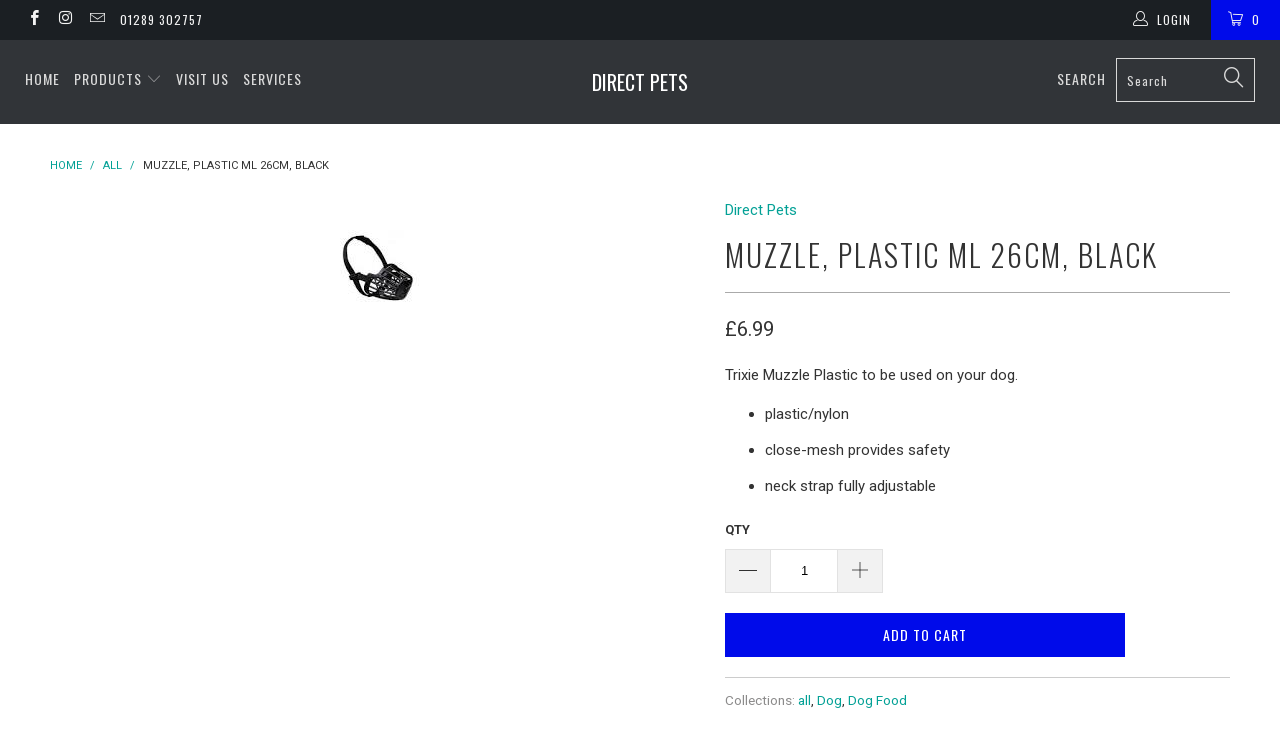

--- FILE ---
content_type: text/html; charset=utf-8
request_url: https://direct-pets.com/products/muzzle-plastic-ml-26cm-black
body_size: 40233
content:


 <!DOCTYPE html>
<!--[if lt IE 7 ]><html class="ie ie6" lang="en"> <![endif]-->
<!--[if IE 7 ]><html class="ie ie7" lang="en"> <![endif]-->
<!--[if IE 8 ]><html class="ie ie8" lang="en"> <![endif]-->
<!--[if IE 9 ]><html class="ie ie9" lang="en"> <![endif]-->
<!--[if (gte IE 10)|!(IE)]><!--><html lang="en"> <!--<![endif]--> <head>
<!-- BEAE-GLOBAL-FONT --> <!-- START-BEAE-FONT --> 
<link rel='preconnect' href='https://fonts.googleapis.com'><link rel='preconnect' href='https://fonts.gstatic.com' crossorigin><link rel='preload' href='https://fonts.gstatic.com/s/aronesans/v4/TUZjzwhrmbFp0Srr_tH6fv6RcUejHO_u7GF5aXfF-mVhJI4.woff2' as='font' type='font/woff2' crossorigin='anonymous'>
<link rel='preload' href='https://fonts.gstatic.com/s/aronesans/v4/TUZjzwhrmbFp0Srr_tH6fv6RcUejHO_u7GF5aXfF-2VhJI4.woff2' as='font' type='font/woff2' crossorigin='anonymous'>
<link rel='preload' href='https://fonts.gstatic.com/s/aronesans/v4/TUZjzwhrmbFp0Srr_tH6fv6RcUejHO_u7GF5aXfF9WVh.woff2' as='font' type='font/woff2' crossorigin='anonymous'>
<link rel='preload' href='https://fonts.gstatic.com/s/inter/v18/UcC73FwrK3iLTeHuS_nVMrMxCp50SjIa2JL7SUc.woff2' as='font' type='font/woff2' crossorigin='anonymous'>
<link rel='preload' href='https://fonts.gstatic.com/s/inter/v18/UcC73FwrK3iLTeHuS_nVMrMxCp50SjIa0ZL7SUc.woff2' as='font' type='font/woff2' crossorigin='anonymous'>
<link rel='preload' href='https://fonts.gstatic.com/s/inter/v18/UcC73FwrK3iLTeHuS_nVMrMxCp50SjIa2ZL7SUc.woff2' as='font' type='font/woff2' crossorigin='anonymous'>
<link rel='preload' href='https://fonts.gstatic.com/s/inter/v18/UcC73FwrK3iLTeHuS_nVMrMxCp50SjIa1pL7SUc.woff2' as='font' type='font/woff2' crossorigin='anonymous'>
<link rel='preload' href='https://fonts.gstatic.com/s/inter/v18/UcC73FwrK3iLTeHuS_nVMrMxCp50SjIa2pL7SUc.woff2' as='font' type='font/woff2' crossorigin='anonymous'>
<link rel='preload' href='https://fonts.gstatic.com/s/inter/v18/UcC73FwrK3iLTeHuS_nVMrMxCp50SjIa25L7SUc.woff2' as='font' type='font/woff2' crossorigin='anonymous'>
<link rel='preload' href='https://fonts.gstatic.com/s/inter/v18/UcC73FwrK3iLTeHuS_nVMrMxCp50SjIa1ZL7.woff2' as='font' type='font/woff2' crossorigin='anonymous'>
<!-- END-BEAE-FONT --> <!-- END BEAE-GLOBAL-FONT -->
<!-- BEAE-HEADER --> <link href="//direct-pets.com/cdn/shop/t/2/assets/beae.base.min.css?v=145827667128827185271745325453" rel="stylesheet" type="text/css" media="all" /> <style type="text/css" id="beae-global-theme-style">/* vietnamese */
@font-face {
  font-family: 'AR One Sans';
  font-style: normal;
  font-weight: 400;
  font-display: swap;
  src: url(https://fonts.gstatic.com/s/aronesans/v4/TUZjzwhrmbFp0Srr_tH6fv6RcUejHO_u7GF5aXfF-mVhJI4.woff2) format('woff2');
  unicode-range: U+0102-0103, U+0110-0111, U+0128-0129, U+0168-0169, U+01A0-01A1, U+01AF-01B0, U+0300-0301, U+0303-0304, U+0308-0309, U+0323, U+0329, U+1EA0-1EF9, U+20AB;
}
/* latin-ext */
@font-face {
  font-family: 'AR One Sans';
  font-style: normal;
  font-weight: 400;
  font-display: swap;
  src: url(https://fonts.gstatic.com/s/aronesans/v4/TUZjzwhrmbFp0Srr_tH6fv6RcUejHO_u7GF5aXfF-2VhJI4.woff2) format('woff2');
  unicode-range: U+0100-02BA, U+02BD-02C5, U+02C7-02CC, U+02CE-02D7, U+02DD-02FF, U+0304, U+0308, U+0329, U+1D00-1DBF, U+1E00-1E9F, U+1EF2-1EFF, U+2020, U+20A0-20AB, U+20AD-20C0, U+2113, U+2C60-2C7F, U+A720-A7FF;
}
/* latin */
@font-face {
  font-family: 'AR One Sans';
  font-style: normal;
  font-weight: 400;
  font-display: swap;
  src: url(https://fonts.gstatic.com/s/aronesans/v4/TUZjzwhrmbFp0Srr_tH6fv6RcUejHO_u7GF5aXfF9WVh.woff2) format('woff2');
  unicode-range: U+0000-00FF, U+0131, U+0152-0153, U+02BB-02BC, U+02C6, U+02DA, U+02DC, U+0304, U+0308, U+0329, U+2000-206F, U+20AC, U+2122, U+2191, U+2193, U+2212, U+2215, U+FEFF, U+FFFD;
}
/* vietnamese */
@font-face {
  font-family: 'AR One Sans';
  font-style: normal;
  font-weight: 500;
  font-display: swap;
  src: url(https://fonts.gstatic.com/s/aronesans/v4/TUZjzwhrmbFp0Srr_tH6fv6RcUejHO_u7GF5aXfF-mVhJI4.woff2) format('woff2');
  unicode-range: U+0102-0103, U+0110-0111, U+0128-0129, U+0168-0169, U+01A0-01A1, U+01AF-01B0, U+0300-0301, U+0303-0304, U+0308-0309, U+0323, U+0329, U+1EA0-1EF9, U+20AB;
}
/* latin-ext */
@font-face {
  font-family: 'AR One Sans';
  font-style: normal;
  font-weight: 500;
  font-display: swap;
  src: url(https://fonts.gstatic.com/s/aronesans/v4/TUZjzwhrmbFp0Srr_tH6fv6RcUejHO_u7GF5aXfF-2VhJI4.woff2) format('woff2');
  unicode-range: U+0100-02BA, U+02BD-02C5, U+02C7-02CC, U+02CE-02D7, U+02DD-02FF, U+0304, U+0308, U+0329, U+1D00-1DBF, U+1E00-1E9F, U+1EF2-1EFF, U+2020, U+20A0-20AB, U+20AD-20C0, U+2113, U+2C60-2C7F, U+A720-A7FF;
}
/* latin */
@font-face {
  font-family: 'AR One Sans';
  font-style: normal;
  font-weight: 500;
  font-display: swap;
  src: url(https://fonts.gstatic.com/s/aronesans/v4/TUZjzwhrmbFp0Srr_tH6fv6RcUejHO_u7GF5aXfF9WVh.woff2) format('woff2');
  unicode-range: U+0000-00FF, U+0131, U+0152-0153, U+02BB-02BC, U+02C6, U+02DA, U+02DC, U+0304, U+0308, U+0329, U+2000-206F, U+20AC, U+2122, U+2191, U+2193, U+2212, U+2215, U+FEFF, U+FFFD;
}
/* vietnamese */
@font-face {
  font-family: 'AR One Sans';
  font-style: normal;
  font-weight: 600;
  font-display: swap;
  src: url(https://fonts.gstatic.com/s/aronesans/v4/TUZjzwhrmbFp0Srr_tH6fv6RcUejHO_u7GF5aXfF-mVhJI4.woff2) format('woff2');
  unicode-range: U+0102-0103, U+0110-0111, U+0128-0129, U+0168-0169, U+01A0-01A1, U+01AF-01B0, U+0300-0301, U+0303-0304, U+0308-0309, U+0323, U+0329, U+1EA0-1EF9, U+20AB;
}
/* latin-ext */
@font-face {
  font-family: 'AR One Sans';
  font-style: normal;
  font-weight: 600;
  font-display: swap;
  src: url(https://fonts.gstatic.com/s/aronesans/v4/TUZjzwhrmbFp0Srr_tH6fv6RcUejHO_u7GF5aXfF-2VhJI4.woff2) format('woff2');
  unicode-range: U+0100-02BA, U+02BD-02C5, U+02C7-02CC, U+02CE-02D7, U+02DD-02FF, U+0304, U+0308, U+0329, U+1D00-1DBF, U+1E00-1E9F, U+1EF2-1EFF, U+2020, U+20A0-20AB, U+20AD-20C0, U+2113, U+2C60-2C7F, U+A720-A7FF;
}
/* latin */
@font-face {
  font-family: 'AR One Sans';
  font-style: normal;
  font-weight: 600;
  font-display: swap;
  src: url(https://fonts.gstatic.com/s/aronesans/v4/TUZjzwhrmbFp0Srr_tH6fv6RcUejHO_u7GF5aXfF9WVh.woff2) format('woff2');
  unicode-range: U+0000-00FF, U+0131, U+0152-0153, U+02BB-02BC, U+02C6, U+02DA, U+02DC, U+0304, U+0308, U+0329, U+2000-206F, U+20AC, U+2122, U+2191, U+2193, U+2212, U+2215, U+FEFF, U+FFFD;
}
/* vietnamese */
@font-face {
  font-family: 'AR One Sans';
  font-style: normal;
  font-weight: 700;
  font-display: swap;
  src: url(https://fonts.gstatic.com/s/aronesans/v4/TUZjzwhrmbFp0Srr_tH6fv6RcUejHO_u7GF5aXfF-mVhJI4.woff2) format('woff2');
  unicode-range: U+0102-0103, U+0110-0111, U+0128-0129, U+0168-0169, U+01A0-01A1, U+01AF-01B0, U+0300-0301, U+0303-0304, U+0308-0309, U+0323, U+0329, U+1EA0-1EF9, U+20AB;
}
/* latin-ext */
@font-face {
  font-family: 'AR One Sans';
  font-style: normal;
  font-weight: 700;
  font-display: swap;
  src: url(https://fonts.gstatic.com/s/aronesans/v4/TUZjzwhrmbFp0Srr_tH6fv6RcUejHO_u7GF5aXfF-2VhJI4.woff2) format('woff2');
  unicode-range: U+0100-02BA, U+02BD-02C5, U+02C7-02CC, U+02CE-02D7, U+02DD-02FF, U+0304, U+0308, U+0329, U+1D00-1DBF, U+1E00-1E9F, U+1EF2-1EFF, U+2020, U+20A0-20AB, U+20AD-20C0, U+2113, U+2C60-2C7F, U+A720-A7FF;
}
/* latin */
@font-face {
  font-family: 'AR One Sans';
  font-style: normal;
  font-weight: 700;
  font-display: swap;
  src: url(https://fonts.gstatic.com/s/aronesans/v4/TUZjzwhrmbFp0Srr_tH6fv6RcUejHO_u7GF5aXfF9WVh.woff2) format('woff2');
  unicode-range: U+0000-00FF, U+0131, U+0152-0153, U+02BB-02BC, U+02C6, U+02DA, U+02DC, U+0304, U+0308, U+0329, U+2000-206F, U+20AC, U+2122, U+2191, U+2193, U+2212, U+2215, U+FEFF, U+FFFD;
}

/* cyrillic-ext */
@font-face {
  font-family: 'Inter';
  font-style: normal;
  font-weight: 100;
  font-display: swap;
  src: url(https://fonts.gstatic.com/s/inter/v18/UcC73FwrK3iLTeHuS_nVMrMxCp50SjIa2JL7SUc.woff2) format('woff2');
  unicode-range: U+0460-052F, U+1C80-1C8A, U+20B4, U+2DE0-2DFF, U+A640-A69F, U+FE2E-FE2F;
}
/* cyrillic */
@font-face {
  font-family: 'Inter';
  font-style: normal;
  font-weight: 100;
  font-display: swap;
  src: url(https://fonts.gstatic.com/s/inter/v18/UcC73FwrK3iLTeHuS_nVMrMxCp50SjIa0ZL7SUc.woff2) format('woff2');
  unicode-range: U+0301, U+0400-045F, U+0490-0491, U+04B0-04B1, U+2116;
}
/* greek-ext */
@font-face {
  font-family: 'Inter';
  font-style: normal;
  font-weight: 100;
  font-display: swap;
  src: url(https://fonts.gstatic.com/s/inter/v18/UcC73FwrK3iLTeHuS_nVMrMxCp50SjIa2ZL7SUc.woff2) format('woff2');
  unicode-range: U+1F00-1FFF;
}
/* greek */
@font-face {
  font-family: 'Inter';
  font-style: normal;
  font-weight: 100;
  font-display: swap;
  src: url(https://fonts.gstatic.com/s/inter/v18/UcC73FwrK3iLTeHuS_nVMrMxCp50SjIa1pL7SUc.woff2) format('woff2');
  unicode-range: U+0370-0377, U+037A-037F, U+0384-038A, U+038C, U+038E-03A1, U+03A3-03FF;
}
/* vietnamese */
@font-face {
  font-family: 'Inter';
  font-style: normal;
  font-weight: 100;
  font-display: swap;
  src: url(https://fonts.gstatic.com/s/inter/v18/UcC73FwrK3iLTeHuS_nVMrMxCp50SjIa2pL7SUc.woff2) format('woff2');
  unicode-range: U+0102-0103, U+0110-0111, U+0128-0129, U+0168-0169, U+01A0-01A1, U+01AF-01B0, U+0300-0301, U+0303-0304, U+0308-0309, U+0323, U+0329, U+1EA0-1EF9, U+20AB;
}
/* latin-ext */
@font-face {
  font-family: 'Inter';
  font-style: normal;
  font-weight: 100;
  font-display: swap;
  src: url(https://fonts.gstatic.com/s/inter/v18/UcC73FwrK3iLTeHuS_nVMrMxCp50SjIa25L7SUc.woff2) format('woff2');
  unicode-range: U+0100-02BA, U+02BD-02C5, U+02C7-02CC, U+02CE-02D7, U+02DD-02FF, U+0304, U+0308, U+0329, U+1D00-1DBF, U+1E00-1E9F, U+1EF2-1EFF, U+2020, U+20A0-20AB, U+20AD-20C0, U+2113, U+2C60-2C7F, U+A720-A7FF;
}
/* latin */
@font-face {
  font-family: 'Inter';
  font-style: normal;
  font-weight: 100;
  font-display: swap;
  src: url(https://fonts.gstatic.com/s/inter/v18/UcC73FwrK3iLTeHuS_nVMrMxCp50SjIa1ZL7.woff2) format('woff2');
  unicode-range: U+0000-00FF, U+0131, U+0152-0153, U+02BB-02BC, U+02C6, U+02DA, U+02DC, U+0304, U+0308, U+0329, U+2000-206F, U+20AC, U+2122, U+2191, U+2193, U+2212, U+2215, U+FEFF, U+FFFD;
}
/* cyrillic-ext */
@font-face {
  font-family: 'Inter';
  font-style: normal;
  font-weight: 200;
  font-display: swap;
  src: url(https://fonts.gstatic.com/s/inter/v18/UcC73FwrK3iLTeHuS_nVMrMxCp50SjIa2JL7SUc.woff2) format('woff2');
  unicode-range: U+0460-052F, U+1C80-1C8A, U+20B4, U+2DE0-2DFF, U+A640-A69F, U+FE2E-FE2F;
}
/* cyrillic */
@font-face {
  font-family: 'Inter';
  font-style: normal;
  font-weight: 200;
  font-display: swap;
  src: url(https://fonts.gstatic.com/s/inter/v18/UcC73FwrK3iLTeHuS_nVMrMxCp50SjIa0ZL7SUc.woff2) format('woff2');
  unicode-range: U+0301, U+0400-045F, U+0490-0491, U+04B0-04B1, U+2116;
}
/* greek-ext */
@font-face {
  font-family: 'Inter';
  font-style: normal;
  font-weight: 200;
  font-display: swap;
  src: url(https://fonts.gstatic.com/s/inter/v18/UcC73FwrK3iLTeHuS_nVMrMxCp50SjIa2ZL7SUc.woff2) format('woff2');
  unicode-range: U+1F00-1FFF;
}
/* greek */
@font-face {
  font-family: 'Inter';
  font-style: normal;
  font-weight: 200;
  font-display: swap;
  src: url(https://fonts.gstatic.com/s/inter/v18/UcC73FwrK3iLTeHuS_nVMrMxCp50SjIa1pL7SUc.woff2) format('woff2');
  unicode-range: U+0370-0377, U+037A-037F, U+0384-038A, U+038C, U+038E-03A1, U+03A3-03FF;
}
/* vietnamese */
@font-face {
  font-family: 'Inter';
  font-style: normal;
  font-weight: 200;
  font-display: swap;
  src: url(https://fonts.gstatic.com/s/inter/v18/UcC73FwrK3iLTeHuS_nVMrMxCp50SjIa2pL7SUc.woff2) format('woff2');
  unicode-range: U+0102-0103, U+0110-0111, U+0128-0129, U+0168-0169, U+01A0-01A1, U+01AF-01B0, U+0300-0301, U+0303-0304, U+0308-0309, U+0323, U+0329, U+1EA0-1EF9, U+20AB;
}
/* latin-ext */
@font-face {
  font-family: 'Inter';
  font-style: normal;
  font-weight: 200;
  font-display: swap;
  src: url(https://fonts.gstatic.com/s/inter/v18/UcC73FwrK3iLTeHuS_nVMrMxCp50SjIa25L7SUc.woff2) format('woff2');
  unicode-range: U+0100-02BA, U+02BD-02C5, U+02C7-02CC, U+02CE-02D7, U+02DD-02FF, U+0304, U+0308, U+0329, U+1D00-1DBF, U+1E00-1E9F, U+1EF2-1EFF, U+2020, U+20A0-20AB, U+20AD-20C0, U+2113, U+2C60-2C7F, U+A720-A7FF;
}
/* latin */
@font-face {
  font-family: 'Inter';
  font-style: normal;
  font-weight: 200;
  font-display: swap;
  src: url(https://fonts.gstatic.com/s/inter/v18/UcC73FwrK3iLTeHuS_nVMrMxCp50SjIa1ZL7.woff2) format('woff2');
  unicode-range: U+0000-00FF, U+0131, U+0152-0153, U+02BB-02BC, U+02C6, U+02DA, U+02DC, U+0304, U+0308, U+0329, U+2000-206F, U+20AC, U+2122, U+2191, U+2193, U+2212, U+2215, U+FEFF, U+FFFD;
}
/* cyrillic-ext */
@font-face {
  font-family: 'Inter';
  font-style: normal;
  font-weight: 300;
  font-display: swap;
  src: url(https://fonts.gstatic.com/s/inter/v18/UcC73FwrK3iLTeHuS_nVMrMxCp50SjIa2JL7SUc.woff2) format('woff2');
  unicode-range: U+0460-052F, U+1C80-1C8A, U+20B4, U+2DE0-2DFF, U+A640-A69F, U+FE2E-FE2F;
}
/* cyrillic */
@font-face {
  font-family: 'Inter';
  font-style: normal;
  font-weight: 300;
  font-display: swap;
  src: url(https://fonts.gstatic.com/s/inter/v18/UcC73FwrK3iLTeHuS_nVMrMxCp50SjIa0ZL7SUc.woff2) format('woff2');
  unicode-range: U+0301, U+0400-045F, U+0490-0491, U+04B0-04B1, U+2116;
}
/* greek-ext */
@font-face {
  font-family: 'Inter';
  font-style: normal;
  font-weight: 300;
  font-display: swap;
  src: url(https://fonts.gstatic.com/s/inter/v18/UcC73FwrK3iLTeHuS_nVMrMxCp50SjIa2ZL7SUc.woff2) format('woff2');
  unicode-range: U+1F00-1FFF;
}
/* greek */
@font-face {
  font-family: 'Inter';
  font-style: normal;
  font-weight: 300;
  font-display: swap;
  src: url(https://fonts.gstatic.com/s/inter/v18/UcC73FwrK3iLTeHuS_nVMrMxCp50SjIa1pL7SUc.woff2) format('woff2');
  unicode-range: U+0370-0377, U+037A-037F, U+0384-038A, U+038C, U+038E-03A1, U+03A3-03FF;
}
/* vietnamese */
@font-face {
  font-family: 'Inter';
  font-style: normal;
  font-weight: 300;
  font-display: swap;
  src: url(https://fonts.gstatic.com/s/inter/v18/UcC73FwrK3iLTeHuS_nVMrMxCp50SjIa2pL7SUc.woff2) format('woff2');
  unicode-range: U+0102-0103, U+0110-0111, U+0128-0129, U+0168-0169, U+01A0-01A1, U+01AF-01B0, U+0300-0301, U+0303-0304, U+0308-0309, U+0323, U+0329, U+1EA0-1EF9, U+20AB;
}
/* latin-ext */
@font-face {
  font-family: 'Inter';
  font-style: normal;
  font-weight: 300;
  font-display: swap;
  src: url(https://fonts.gstatic.com/s/inter/v18/UcC73FwrK3iLTeHuS_nVMrMxCp50SjIa25L7SUc.woff2) format('woff2');
  unicode-range: U+0100-02BA, U+02BD-02C5, U+02C7-02CC, U+02CE-02D7, U+02DD-02FF, U+0304, U+0308, U+0329, U+1D00-1DBF, U+1E00-1E9F, U+1EF2-1EFF, U+2020, U+20A0-20AB, U+20AD-20C0, U+2113, U+2C60-2C7F, U+A720-A7FF;
}
/* latin */
@font-face {
  font-family: 'Inter';
  font-style: normal;
  font-weight: 300;
  font-display: swap;
  src: url(https://fonts.gstatic.com/s/inter/v18/UcC73FwrK3iLTeHuS_nVMrMxCp50SjIa1ZL7.woff2) format('woff2');
  unicode-range: U+0000-00FF, U+0131, U+0152-0153, U+02BB-02BC, U+02C6, U+02DA, U+02DC, U+0304, U+0308, U+0329, U+2000-206F, U+20AC, U+2122, U+2191, U+2193, U+2212, U+2215, U+FEFF, U+FFFD;
}
/* cyrillic-ext */
@font-face {
  font-family: 'Inter';
  font-style: normal;
  font-weight: 400;
  font-display: swap;
  src: url(https://fonts.gstatic.com/s/inter/v18/UcC73FwrK3iLTeHuS_nVMrMxCp50SjIa2JL7SUc.woff2) format('woff2');
  unicode-range: U+0460-052F, U+1C80-1C8A, U+20B4, U+2DE0-2DFF, U+A640-A69F, U+FE2E-FE2F;
}
/* cyrillic */
@font-face {
  font-family: 'Inter';
  font-style: normal;
  font-weight: 400;
  font-display: swap;
  src: url(https://fonts.gstatic.com/s/inter/v18/UcC73FwrK3iLTeHuS_nVMrMxCp50SjIa0ZL7SUc.woff2) format('woff2');
  unicode-range: U+0301, U+0400-045F, U+0490-0491, U+04B0-04B1, U+2116;
}
/* greek-ext */
@font-face {
  font-family: 'Inter';
  font-style: normal;
  font-weight: 400;
  font-display: swap;
  src: url(https://fonts.gstatic.com/s/inter/v18/UcC73FwrK3iLTeHuS_nVMrMxCp50SjIa2ZL7SUc.woff2) format('woff2');
  unicode-range: U+1F00-1FFF;
}
/* greek */
@font-face {
  font-family: 'Inter';
  font-style: normal;
  font-weight: 400;
  font-display: swap;
  src: url(https://fonts.gstatic.com/s/inter/v18/UcC73FwrK3iLTeHuS_nVMrMxCp50SjIa1pL7SUc.woff2) format('woff2');
  unicode-range: U+0370-0377, U+037A-037F, U+0384-038A, U+038C, U+038E-03A1, U+03A3-03FF;
}
/* vietnamese */
@font-face {
  font-family: 'Inter';
  font-style: normal;
  font-weight: 400;
  font-display: swap;
  src: url(https://fonts.gstatic.com/s/inter/v18/UcC73FwrK3iLTeHuS_nVMrMxCp50SjIa2pL7SUc.woff2) format('woff2');
  unicode-range: U+0102-0103, U+0110-0111, U+0128-0129, U+0168-0169, U+01A0-01A1, U+01AF-01B0, U+0300-0301, U+0303-0304, U+0308-0309, U+0323, U+0329, U+1EA0-1EF9, U+20AB;
}
/* latin-ext */
@font-face {
  font-family: 'Inter';
  font-style: normal;
  font-weight: 400;
  font-display: swap;
  src: url(https://fonts.gstatic.com/s/inter/v18/UcC73FwrK3iLTeHuS_nVMrMxCp50SjIa25L7SUc.woff2) format('woff2');
  unicode-range: U+0100-02BA, U+02BD-02C5, U+02C7-02CC, U+02CE-02D7, U+02DD-02FF, U+0304, U+0308, U+0329, U+1D00-1DBF, U+1E00-1E9F, U+1EF2-1EFF, U+2020, U+20A0-20AB, U+20AD-20C0, U+2113, U+2C60-2C7F, U+A720-A7FF;
}
/* latin */
@font-face {
  font-family: 'Inter';
  font-style: normal;
  font-weight: 400;
  font-display: swap;
  src: url(https://fonts.gstatic.com/s/inter/v18/UcC73FwrK3iLTeHuS_nVMrMxCp50SjIa1ZL7.woff2) format('woff2');
  unicode-range: U+0000-00FF, U+0131, U+0152-0153, U+02BB-02BC, U+02C6, U+02DA, U+02DC, U+0304, U+0308, U+0329, U+2000-206F, U+20AC, U+2122, U+2191, U+2193, U+2212, U+2215, U+FEFF, U+FFFD;
}
/* cyrillic-ext */
@font-face {
  font-family: 'Inter';
  font-style: normal;
  font-weight: 500;
  font-display: swap;
  src: url(https://fonts.gstatic.com/s/inter/v18/UcC73FwrK3iLTeHuS_nVMrMxCp50SjIa2JL7SUc.woff2) format('woff2');
  unicode-range: U+0460-052F, U+1C80-1C8A, U+20B4, U+2DE0-2DFF, U+A640-A69F, U+FE2E-FE2F;
}
/* cyrillic */
@font-face {
  font-family: 'Inter';
  font-style: normal;
  font-weight: 500;
  font-display: swap;
  src: url(https://fonts.gstatic.com/s/inter/v18/UcC73FwrK3iLTeHuS_nVMrMxCp50SjIa0ZL7SUc.woff2) format('woff2');
  unicode-range: U+0301, U+0400-045F, U+0490-0491, U+04B0-04B1, U+2116;
}
/* greek-ext */
@font-face {
  font-family: 'Inter';
  font-style: normal;
  font-weight: 500;
  font-display: swap;
  src: url(https://fonts.gstatic.com/s/inter/v18/UcC73FwrK3iLTeHuS_nVMrMxCp50SjIa2ZL7SUc.woff2) format('woff2');
  unicode-range: U+1F00-1FFF;
}
/* greek */
@font-face {
  font-family: 'Inter';
  font-style: normal;
  font-weight: 500;
  font-display: swap;
  src: url(https://fonts.gstatic.com/s/inter/v18/UcC73FwrK3iLTeHuS_nVMrMxCp50SjIa1pL7SUc.woff2) format('woff2');
  unicode-range: U+0370-0377, U+037A-037F, U+0384-038A, U+038C, U+038E-03A1, U+03A3-03FF;
}
/* vietnamese */
@font-face {
  font-family: 'Inter';
  font-style: normal;
  font-weight: 500;
  font-display: swap;
  src: url(https://fonts.gstatic.com/s/inter/v18/UcC73FwrK3iLTeHuS_nVMrMxCp50SjIa2pL7SUc.woff2) format('woff2');
  unicode-range: U+0102-0103, U+0110-0111, U+0128-0129, U+0168-0169, U+01A0-01A1, U+01AF-01B0, U+0300-0301, U+0303-0304, U+0308-0309, U+0323, U+0329, U+1EA0-1EF9, U+20AB;
}
/* latin-ext */
@font-face {
  font-family: 'Inter';
  font-style: normal;
  font-weight: 500;
  font-display: swap;
  src: url(https://fonts.gstatic.com/s/inter/v18/UcC73FwrK3iLTeHuS_nVMrMxCp50SjIa25L7SUc.woff2) format('woff2');
  unicode-range: U+0100-02BA, U+02BD-02C5, U+02C7-02CC, U+02CE-02D7, U+02DD-02FF, U+0304, U+0308, U+0329, U+1D00-1DBF, U+1E00-1E9F, U+1EF2-1EFF, U+2020, U+20A0-20AB, U+20AD-20C0, U+2113, U+2C60-2C7F, U+A720-A7FF;
}
/* latin */
@font-face {
  font-family: 'Inter';
  font-style: normal;
  font-weight: 500;
  font-display: swap;
  src: url(https://fonts.gstatic.com/s/inter/v18/UcC73FwrK3iLTeHuS_nVMrMxCp50SjIa1ZL7.woff2) format('woff2');
  unicode-range: U+0000-00FF, U+0131, U+0152-0153, U+02BB-02BC, U+02C6, U+02DA, U+02DC, U+0304, U+0308, U+0329, U+2000-206F, U+20AC, U+2122, U+2191, U+2193, U+2212, U+2215, U+FEFF, U+FFFD;
}
/* cyrillic-ext */
@font-face {
  font-family: 'Inter';
  font-style: normal;
  font-weight: 600;
  font-display: swap;
  src: url(https://fonts.gstatic.com/s/inter/v18/UcC73FwrK3iLTeHuS_nVMrMxCp50SjIa2JL7SUc.woff2) format('woff2');
  unicode-range: U+0460-052F, U+1C80-1C8A, U+20B4, U+2DE0-2DFF, U+A640-A69F, U+FE2E-FE2F;
}
/* cyrillic */
@font-face {
  font-family: 'Inter';
  font-style: normal;
  font-weight: 600;
  font-display: swap;
  src: url(https://fonts.gstatic.com/s/inter/v18/UcC73FwrK3iLTeHuS_nVMrMxCp50SjIa0ZL7SUc.woff2) format('woff2');
  unicode-range: U+0301, U+0400-045F, U+0490-0491, U+04B0-04B1, U+2116;
}
/* greek-ext */
@font-face {
  font-family: 'Inter';
  font-style: normal;
  font-weight: 600;
  font-display: swap;
  src: url(https://fonts.gstatic.com/s/inter/v18/UcC73FwrK3iLTeHuS_nVMrMxCp50SjIa2ZL7SUc.woff2) format('woff2');
  unicode-range: U+1F00-1FFF;
}
/* greek */
@font-face {
  font-family: 'Inter';
  font-style: normal;
  font-weight: 600;
  font-display: swap;
  src: url(https://fonts.gstatic.com/s/inter/v18/UcC73FwrK3iLTeHuS_nVMrMxCp50SjIa1pL7SUc.woff2) format('woff2');
  unicode-range: U+0370-0377, U+037A-037F, U+0384-038A, U+038C, U+038E-03A1, U+03A3-03FF;
}
/* vietnamese */
@font-face {
  font-family: 'Inter';
  font-style: normal;
  font-weight: 600;
  font-display: swap;
  src: url(https://fonts.gstatic.com/s/inter/v18/UcC73FwrK3iLTeHuS_nVMrMxCp50SjIa2pL7SUc.woff2) format('woff2');
  unicode-range: U+0102-0103, U+0110-0111, U+0128-0129, U+0168-0169, U+01A0-01A1, U+01AF-01B0, U+0300-0301, U+0303-0304, U+0308-0309, U+0323, U+0329, U+1EA0-1EF9, U+20AB;
}
/* latin-ext */
@font-face {
  font-family: 'Inter';
  font-style: normal;
  font-weight: 600;
  font-display: swap;
  src: url(https://fonts.gstatic.com/s/inter/v18/UcC73FwrK3iLTeHuS_nVMrMxCp50SjIa25L7SUc.woff2) format('woff2');
  unicode-range: U+0100-02BA, U+02BD-02C5, U+02C7-02CC, U+02CE-02D7, U+02DD-02FF, U+0304, U+0308, U+0329, U+1D00-1DBF, U+1E00-1E9F, U+1EF2-1EFF, U+2020, U+20A0-20AB, U+20AD-20C0, U+2113, U+2C60-2C7F, U+A720-A7FF;
}
/* latin */
@font-face {
  font-family: 'Inter';
  font-style: normal;
  font-weight: 600;
  font-display: swap;
  src: url(https://fonts.gstatic.com/s/inter/v18/UcC73FwrK3iLTeHuS_nVMrMxCp50SjIa1ZL7.woff2) format('woff2');
  unicode-range: U+0000-00FF, U+0131, U+0152-0153, U+02BB-02BC, U+02C6, U+02DA, U+02DC, U+0304, U+0308, U+0329, U+2000-206F, U+20AC, U+2122, U+2191, U+2193, U+2212, U+2215, U+FEFF, U+FFFD;
}
/* cyrillic-ext */
@font-face {
  font-family: 'Inter';
  font-style: normal;
  font-weight: 700;
  font-display: swap;
  src: url(https://fonts.gstatic.com/s/inter/v18/UcC73FwrK3iLTeHuS_nVMrMxCp50SjIa2JL7SUc.woff2) format('woff2');
  unicode-range: U+0460-052F, U+1C80-1C8A, U+20B4, U+2DE0-2DFF, U+A640-A69F, U+FE2E-FE2F;
}
/* cyrillic */
@font-face {
  font-family: 'Inter';
  font-style: normal;
  font-weight: 700;
  font-display: swap;
  src: url(https://fonts.gstatic.com/s/inter/v18/UcC73FwrK3iLTeHuS_nVMrMxCp50SjIa0ZL7SUc.woff2) format('woff2');
  unicode-range: U+0301, U+0400-045F, U+0490-0491, U+04B0-04B1, U+2116;
}
/* greek-ext */
@font-face {
  font-family: 'Inter';
  font-style: normal;
  font-weight: 700;
  font-display: swap;
  src: url(https://fonts.gstatic.com/s/inter/v18/UcC73FwrK3iLTeHuS_nVMrMxCp50SjIa2ZL7SUc.woff2) format('woff2');
  unicode-range: U+1F00-1FFF;
}
/* greek */
@font-face {
  font-family: 'Inter';
  font-style: normal;
  font-weight: 700;
  font-display: swap;
  src: url(https://fonts.gstatic.com/s/inter/v18/UcC73FwrK3iLTeHuS_nVMrMxCp50SjIa1pL7SUc.woff2) format('woff2');
  unicode-range: U+0370-0377, U+037A-037F, U+0384-038A, U+038C, U+038E-03A1, U+03A3-03FF;
}
/* vietnamese */
@font-face {
  font-family: 'Inter';
  font-style: normal;
  font-weight: 700;
  font-display: swap;
  src: url(https://fonts.gstatic.com/s/inter/v18/UcC73FwrK3iLTeHuS_nVMrMxCp50SjIa2pL7SUc.woff2) format('woff2');
  unicode-range: U+0102-0103, U+0110-0111, U+0128-0129, U+0168-0169, U+01A0-01A1, U+01AF-01B0, U+0300-0301, U+0303-0304, U+0308-0309, U+0323, U+0329, U+1EA0-1EF9, U+20AB;
}
/* latin-ext */
@font-face {
  font-family: 'Inter';
  font-style: normal;
  font-weight: 700;
  font-display: swap;
  src: url(https://fonts.gstatic.com/s/inter/v18/UcC73FwrK3iLTeHuS_nVMrMxCp50SjIa25L7SUc.woff2) format('woff2');
  unicode-range: U+0100-02BA, U+02BD-02C5, U+02C7-02CC, U+02CE-02D7, U+02DD-02FF, U+0304, U+0308, U+0329, U+1D00-1DBF, U+1E00-1E9F, U+1EF2-1EFF, U+2020, U+20A0-20AB, U+20AD-20C0, U+2113, U+2C60-2C7F, U+A720-A7FF;
}
/* latin */
@font-face {
  font-family: 'Inter';
  font-style: normal;
  font-weight: 700;
  font-display: swap;
  src: url(https://fonts.gstatic.com/s/inter/v18/UcC73FwrK3iLTeHuS_nVMrMxCp50SjIa1ZL7.woff2) format('woff2');
  unicode-range: U+0000-00FF, U+0131, U+0152-0153, U+02BB-02BC, U+02C6, U+02DA, U+02DC, U+0304, U+0308, U+0329, U+2000-206F, U+20AC, U+2122, U+2191, U+2193, U+2212, U+2215, U+FEFF, U+FFFD;
}
/* cyrillic-ext */
@font-face {
  font-family: 'Inter';
  font-style: normal;
  font-weight: 800;
  font-display: swap;
  src: url(https://fonts.gstatic.com/s/inter/v18/UcC73FwrK3iLTeHuS_nVMrMxCp50SjIa2JL7SUc.woff2) format('woff2');
  unicode-range: U+0460-052F, U+1C80-1C8A, U+20B4, U+2DE0-2DFF, U+A640-A69F, U+FE2E-FE2F;
}
/* cyrillic */
@font-face {
  font-family: 'Inter';
  font-style: normal;
  font-weight: 800;
  font-display: swap;
  src: url(https://fonts.gstatic.com/s/inter/v18/UcC73FwrK3iLTeHuS_nVMrMxCp50SjIa0ZL7SUc.woff2) format('woff2');
  unicode-range: U+0301, U+0400-045F, U+0490-0491, U+04B0-04B1, U+2116;
}
/* greek-ext */
@font-face {
  font-family: 'Inter';
  font-style: normal;
  font-weight: 800;
  font-display: swap;
  src: url(https://fonts.gstatic.com/s/inter/v18/UcC73FwrK3iLTeHuS_nVMrMxCp50SjIa2ZL7SUc.woff2) format('woff2');
  unicode-range: U+1F00-1FFF;
}
/* greek */
@font-face {
  font-family: 'Inter';
  font-style: normal;
  font-weight: 800;
  font-display: swap;
  src: url(https://fonts.gstatic.com/s/inter/v18/UcC73FwrK3iLTeHuS_nVMrMxCp50SjIa1pL7SUc.woff2) format('woff2');
  unicode-range: U+0370-0377, U+037A-037F, U+0384-038A, U+038C, U+038E-03A1, U+03A3-03FF;
}
/* vietnamese */
@font-face {
  font-family: 'Inter';
  font-style: normal;
  font-weight: 800;
  font-display: swap;
  src: url(https://fonts.gstatic.com/s/inter/v18/UcC73FwrK3iLTeHuS_nVMrMxCp50SjIa2pL7SUc.woff2) format('woff2');
  unicode-range: U+0102-0103, U+0110-0111, U+0128-0129, U+0168-0169, U+01A0-01A1, U+01AF-01B0, U+0300-0301, U+0303-0304, U+0308-0309, U+0323, U+0329, U+1EA0-1EF9, U+20AB;
}
/* latin-ext */
@font-face {
  font-family: 'Inter';
  font-style: normal;
  font-weight: 800;
  font-display: swap;
  src: url(https://fonts.gstatic.com/s/inter/v18/UcC73FwrK3iLTeHuS_nVMrMxCp50SjIa25L7SUc.woff2) format('woff2');
  unicode-range: U+0100-02BA, U+02BD-02C5, U+02C7-02CC, U+02CE-02D7, U+02DD-02FF, U+0304, U+0308, U+0329, U+1D00-1DBF, U+1E00-1E9F, U+1EF2-1EFF, U+2020, U+20A0-20AB, U+20AD-20C0, U+2113, U+2C60-2C7F, U+A720-A7FF;
}
/* latin */
@font-face {
  font-family: 'Inter';
  font-style: normal;
  font-weight: 800;
  font-display: swap;
  src: url(https://fonts.gstatic.com/s/inter/v18/UcC73FwrK3iLTeHuS_nVMrMxCp50SjIa1ZL7.woff2) format('woff2');
  unicode-range: U+0000-00FF, U+0131, U+0152-0153, U+02BB-02BC, U+02C6, U+02DA, U+02DC, U+0304, U+0308, U+0329, U+2000-206F, U+20AC, U+2122, U+2191, U+2193, U+2212, U+2215, U+FEFF, U+FFFD;
}
/* cyrillic-ext */
@font-face {
  font-family: 'Inter';
  font-style: normal;
  font-weight: 900;
  font-display: swap;
  src: url(https://fonts.gstatic.com/s/inter/v18/UcC73FwrK3iLTeHuS_nVMrMxCp50SjIa2JL7SUc.woff2) format('woff2');
  unicode-range: U+0460-052F, U+1C80-1C8A, U+20B4, U+2DE0-2DFF, U+A640-A69F, U+FE2E-FE2F;
}
/* cyrillic */
@font-face {
  font-family: 'Inter';
  font-style: normal;
  font-weight: 900;
  font-display: swap;
  src: url(https://fonts.gstatic.com/s/inter/v18/UcC73FwrK3iLTeHuS_nVMrMxCp50SjIa0ZL7SUc.woff2) format('woff2');
  unicode-range: U+0301, U+0400-045F, U+0490-0491, U+04B0-04B1, U+2116;
}
/* greek-ext */
@font-face {
  font-family: 'Inter';
  font-style: normal;
  font-weight: 900;
  font-display: swap;
  src: url(https://fonts.gstatic.com/s/inter/v18/UcC73FwrK3iLTeHuS_nVMrMxCp50SjIa2ZL7SUc.woff2) format('woff2');
  unicode-range: U+1F00-1FFF;
}
/* greek */
@font-face {
  font-family: 'Inter';
  font-style: normal;
  font-weight: 900;
  font-display: swap;
  src: url(https://fonts.gstatic.com/s/inter/v18/UcC73FwrK3iLTeHuS_nVMrMxCp50SjIa1pL7SUc.woff2) format('woff2');
  unicode-range: U+0370-0377, U+037A-037F, U+0384-038A, U+038C, U+038E-03A1, U+03A3-03FF;
}
/* vietnamese */
@font-face {
  font-family: 'Inter';
  font-style: normal;
  font-weight: 900;
  font-display: swap;
  src: url(https://fonts.gstatic.com/s/inter/v18/UcC73FwrK3iLTeHuS_nVMrMxCp50SjIa2pL7SUc.woff2) format('woff2');
  unicode-range: U+0102-0103, U+0110-0111, U+0128-0129, U+0168-0169, U+01A0-01A1, U+01AF-01B0, U+0300-0301, U+0303-0304, U+0308-0309, U+0323, U+0329, U+1EA0-1EF9, U+20AB;
}
/* latin-ext */
@font-face {
  font-family: 'Inter';
  font-style: normal;
  font-weight: 900;
  font-display: swap;
  src: url(https://fonts.gstatic.com/s/inter/v18/UcC73FwrK3iLTeHuS_nVMrMxCp50SjIa25L7SUc.woff2) format('woff2');
  unicode-range: U+0100-02BA, U+02BD-02C5, U+02C7-02CC, U+02CE-02D7, U+02DD-02FF, U+0304, U+0308, U+0329, U+1D00-1DBF, U+1E00-1E9F, U+1EF2-1EFF, U+2020, U+20A0-20AB, U+20AD-20C0, U+2113, U+2C60-2C7F, U+A720-A7FF;
}
/* latin */
@font-face {
  font-family: 'Inter';
  font-style: normal;
  font-weight: 900;
  font-display: swap;
  src: url(https://fonts.gstatic.com/s/inter/v18/UcC73FwrK3iLTeHuS_nVMrMxCp50SjIa1ZL7.woff2) format('woff2');
  unicode-range: U+0000-00FF, U+0131, U+0152-0153, U+02BB-02BC, U+02C6, U+02DA, U+02DC, U+0304, U+0308, U+0329, U+2000-206F, U+20AC, U+2122, U+2191, U+2193, U+2212, U+2215, U+FEFF, U+FFFD;
}


            :root {
                --rows: 10;
                --beae-site-max-width: 1920px;
            }
            
        :root{--beae-global-colors-accent: #dc2626;--beae-global-colors-background: #004d85;--beae-global-colors-primary: #171717;--beae-global-colors-secondary: #171717;--beae-global-colors-text: #171717;--beae-global-colors-white: white;--beae-global-colors-black: black;--beae-global-colors-transparent: transparent;--beae-global-colors-primary_50: #e6e6e6;--beae-global-colors-primary_100: #dadada;--beae-global-colors-primary_200: #cfcfcf;--beae-global-colors-primary_300: #b8b8b8;--beae-global-colors-primary_400: #8a8a8a;--beae-global-colors-primary_500: #5c5c5c;--beae-global-colors-primary_600: #171717;--beae-global-colors-primary_700: #141414;--beae-global-colors-primary_800: #121212;--beae-global-colors-primary_900: #0c0c0c;--beae-global-colors-primary_950: #070707;--beae-global-colors-secondary_50: #e6e6e6;--beae-global-colors-secondary_100: #dadada;--beae-global-colors-secondary_200: #cfcfcf;--beae-global-colors-secondary_300: #b8b8b8;--beae-global-colors-secondary_400: #8a8a8a;--beae-global-colors-secondary_500: #5c5c5c;--beae-global-colors-secondary_600: #171717;--beae-global-colors-secondary_700: #141414;--beae-global-colors-secondary_800: #121212;--beae-global-colors-secondary_900: #0c0c0c;--beae-global-colors-secondary_950: #070707;--beae-global-colors-text_50: #e6e6e6;--beae-global-colors-text_100: #dadada;--beae-global-colors-text_200: #cfcfcf;--beae-global-colors-text_300: #b8b8b8;--beae-global-colors-text_400: #8a8a8a;--beae-global-colors-text_500: #5c5c5c;--beae-global-colors-text_600: #171717;--beae-global-colors-text_700: #141414;--beae-global-colors-text_800: #121212;--beae-global-colors-text_900: #0c0c0c;--beae-global-colors-text_950: #070707;--beae-global-colors-accent_50: #fef2f2;--beae-global-colors-accent_100: #fee2e2;--beae-global-colors-accent_200: #fecaca;--beae-global-colors-accent_300: #fca5a5;--beae-global-colors-accent_400: #f87171;--beae-global-colors-accent_500: #ef4444;--beae-global-colors-accent_600: #dc2626;--beae-global-colors-accent_700: #b91c1c;--beae-global-colors-accent_800: #991b1b;--beae-global-colors-accent_900: #7f1d1d;--beae-global-colors-accent_950: #450a0a;--beae-global-colors-background_50: #d5edff;--beae-global-colors-background_100: #c2e5ff;--beae-global-colors-background_200: #afddff;--beae-global-colors-background_300: #8aceff;--beae-global-colors-background_400: #40afff;--beae-global-colors-background_500: #008ef4;--beae-global-colors-background_600: #004d85;--beae-global-colors-background_700: #004476;--beae-global-colors-background_800: #003c67;--beae-global-colors-background_900: #002a49;--beae-global-colors-background_950: #00192b;--beae-page-width: 1470px;--beae-site-margin: 30px;--beae-site-margin-mobile: 15px;--beae-pageWidth: 1200px;} .beae-btn-pr{font-size: calc(20px * var(--text-ratio, 1))  ;line-height: calc(24px * var(--text-ratio, 1))  ;letter-spacing: -0.48px;text-transform: uppercase;font-weight: 700;font-style: normal;text-decoration: none;font-family: 'AR One Sans', sans-serif;text-align: center;color: var(--beae-global-colors-beae-og67);
      border-width: 0px 0px 0px 0px;
      border-style: solid solid solid solid;
      border-color: transparent transparent transparent transparent;
  border-radius: 90px;box-shadow: none;padding-top: 16px;padding-left: 16px;padding-bottom: 16px;padding-right: 16px;text-shadow: 5px 1px 20px var(--beae-global-colors-primary_950);margin-top: 0px;margin-left: 0px;margin-bottom: 0px;margin-right: 0px;background: var(--beae-global-colors-background_400);}  .beae-btn-pr:hover{color: var(--beae-global-colors-beae-og67);background: var(--beae-global-colors-background_500);box-shadow: none;border-radius: 90px;}  .beae-btn-se{color: var(--beae-global-colors-black);font-size: calc(16px * var(--text-ratio, 1))  ;line-height: calc(24px * var(--text-ratio, 1))  ;text-transform: capitalize;font-weight: 600;letter-spacing: -0.48px;font-style: normal;text-decoration: none;font-family: 'Inter', sans-serif;background: var(--beae-global-colors-background_600);border-style: solid;border-color: #000000;border-width: 0px;border-radius: 6px;box-shadow: 0px 0px 0px 0px black;padding-right: 38px;padding-left: 38px;padding-top: 16px;padding-bottom: 16px;}  .beae-btn-se:hover{color: var(--beae-global-colors-white);background: var(--beae-global-colors-black);border-style: solid;border-color: #000000;border-width: 0px;border-radius: 6px;}  .beae-btn-te{font-size: calc(16px * var(--text-ratio, 1))  ;line-height: calc(24px * var(--text-ratio, 1))  ;text-transform: capitalize;font-weight: 600;letter-spacing: -0.48px;font-style: normal;text-decoration: underline;font-family: 'Inter', sans-serif;color: var(--beae-global-colors-text_600);border-style: solid;border-width: 0px;background: var(--beae-global-colors-transparent);border-radius: 0px;box-shadow: 0px 0px 0px 0px black;}  .beae-btn-te:hover{color: var(--beae-global-colors-text_500);border-style: solid;border-color: #000000;border-width: 0px;background: var(--beae-global-colors-transparent);border-radius: 0px;}  .beae-typo-h1{font-size: calc(68px * var(--text-ratio, 1))  ;line-height: calc(80px * var(--text-ratio, 1))  ;color:var(--beae-global-colors-text_600);letter-spacing:-3.36px;text-transform:none;font-weight:700;font-style:normal;text-decoration:none;font-family: 'AR One Sans', sans-serif;} .beae-typo-h2{font-size: calc(58px * var(--text-ratio, 1))  ;line-height: calc(69px * var(--text-ratio, 1))  ;color:var(--beae-global-colors-text_600);text-transform:none;font-weight:700;letter-spacing:-2.88px;font-style:normal;text-decoration:none;font-family: 'AR One Sans', sans-serif;} .beae-typo-h3{font-size: calc(45px * var(--text-ratio, 1))  ;line-height: calc(54px * var(--text-ratio, 1))  ;color:var(--beae-global-colors-text_600);text-transform:none;font-weight:700;letter-spacing:-2.24px;font-style:normal;text-decoration:none;font-family: 'AR One Sans', sans-serif;} .beae-typo-h4{font-size: calc(38px * var(--text-ratio, 1))  ;line-height: calc(46px * var(--text-ratio, 1))  ;color:var(--beae-global-colors-text_600);text-transform:none;letter-spacing:-1.92px;font-weight:700;font-style:normal;text-decoration:none;font-family: 'AR One Sans', sans-serif;} .beae-typo-h5{line-height: calc(38px * var(--text-ratio, 1))  ;color:var(--beae-global-colors-text_600);text-transform:none;font-weight:700;letter-spacing:-1.6px;font-style:normal;text-decoration:none;font-family: 'Inter', sans-serif;font-size: calc(32px * var(--text-ratio, 1))  ;} .beae-typo-h6{font-size: calc(29px * var(--text-ratio, 1))  ;line-height: calc(34px * var(--text-ratio, 1))  ;color:var(--beae-global-colors-text_900);font-weight:700;text-transform:none;letter-spacing:-1.44px;font-style:normal;text-decoration:none;font-family: 'Inter', sans-serif;} .beae-typo-p1{font-size: calc(22px * var(--text-ratio, 1))  ;line-height: calc(31px * var(--text-ratio, 1))  ;color:var(--beae-global-colors-text_500);text-transform:none;font-weight:400;letter-spacing:-0.672px;font-style:normal;text-decoration:none;font-family: 'AR One Sans', sans-serif;} .beae-typo-p2{line-height: calc(27px * var(--text-ratio, 1))  ;font-size: calc(19px * var(--text-ratio, 1))  ;color:var(--beae-global-colors-text_500);font-weight:400;letter-spacing:-0.576px;text-transform:none;font-style:normal;text-decoration:none;font-family: 'Inter', sans-serif;} .beae-typo-p3{font-size: calc(16px * var(--text-ratio, 1))  ;line-height: calc(22px * var(--text-ratio, 1))  ;color:var(--beae-global-colors-text_500);font-weight:400;letter-spacing:-0.48px;text-transform:none;font-style:normal;text-decoration:none;font-family: 'Inter', sans-serif;} @media screen and (max-width: 768px) {
       .beae-btn-pr{font-size: calc(14px  * var(--text-ratio, 1)) !important ;line-height: calc(20px  * var(--text-ratio, 1)) !important ;letter-spacing: -0.42px !important;font-weight: 600 !important;padding: 13px 30px 13px 30px;}  .beae-btn-se{font-size: calc(14px  * var(--text-ratio, 1)) !important ;line-height: calc(20px  * var(--text-ratio, 1)) !important ;font-weight: 600 !important;letter-spacing: -0.42px !important;padding: 13px 30px 13px 30px;}  .beae-btn-te{font-size: calc(14px  * var(--text-ratio, 1)) !important ;line-height: calc(20px  * var(--text-ratio, 1)) !important ;font-weight: 600 !important;letter-spacing: -0.42px !important;}  .beae-typo-h1{font-size: calc(51px * var(--text-ratio, 1))  ;line-height: calc(61px * var(--text-ratio, 1))  ;letter-spacing: -2.56px;font-weight: 700;color: var(--beae-global-colors-text_600);} .beae-typo-h2{font-size: calc(42px * var(--text-ratio, 1))  ;line-height: calc(50px * var(--text-ratio, 1))  ;letter-spacing: -2.08px;font-weight: 700;color: var(--beae-global-colors-text_600);} .beae-typo-h3{font-size: calc(37px * var(--text-ratio, 1))  ;line-height: calc(44px * var(--text-ratio, 1))  ;letter-spacing: -1.84px;font-weight: 700;color: var(--beae-global-colors-text_600);} .beae-typo-h4{font-size: calc(34px * var(--text-ratio, 1))  ;line-height: calc(40px * var(--text-ratio, 1))  ;letter-spacing: -1.68px;font-weight: 700;color: var(--beae-global-colors-text_600);} .beae-typo-h5{font-size: calc(29px * var(--text-ratio, 1))  ;line-height: calc(35px * var(--text-ratio, 1))  ;letter-spacing: -1.44px;font-weight: 700;color: var(--beae-global-colors-text_600);} .beae-typo-h6{font-size: calc(19px * var(--text-ratio, 1))  ;line-height: calc(26px * var(--text-ratio, 1))  ;letter-spacing: -0.576px;font-weight: 700;color: var(--beae-global-colors-text_600);} .beae-typo-p1{font-size: calc(19px * var(--text-ratio, 1))  ;line-height: calc(26px * var(--text-ratio, 1))  ;letter-spacing: -0.576px;font-weight: 400;color: var(--beae-global-colors-text_500);} .beae-typo-p2{line-height: calc(22px * var(--text-ratio, 1))  ;font-size: calc(16px * var(--text-ratio, 1))  ;letter-spacing: -0.48px;font-weight: 400;color: var(--beae-global-colors-text_500);} .beae-typo-p3{font-size: calc(13px * var(--text-ratio, 1))  ;line-height: calc(18px * var(--text-ratio, 1))  ;letter-spacing: -0.384px;font-weight: 400;color: var(--beae-global-colors-text_500);}
  }:root {
    --beae-global-colors-white: white;
    --beae-global-colors-black: black;
    --beae-global-colors-transparent: transparent;
  --beae-global-colors-white: white;--beae-global-colors-black: black;--beae-global-colors-transparent: transparent;--beae-global-colors-beae-gttn: #004d85;--beae-global-colors-beae-og67: #ffffff;--be-h1-fs: 68px;--be-h1-lh: 80px;--be-h1-c: var(--beae-global-colors-text_600);--be-h1-fs-M: 51px;--be-h1-lh-M: 61px;--be-h1-ls: -3.36px;--be-h1-tt: none;--be-h1-fw: 700;--be-h1-ls-M: -2.56px;--be-h1-fst: normal;--be-h1-td: none;--be-h1-ff: 'AR One Sans', sans-serif;--be-h1-fw-M: 700;--be-h1-c-M: var(--beae-global-colors-text_600);--be-h2-fs: 58px;--be-h2-lh: 69px;--be-h2-c: var(--beae-global-colors-text_600);--be-h2-fs-M: 42px;--be-h2-lh-M: 50px;--be-h2-tt: none;--be-h2-fw: 700;--be-h2-ls: -2.88px;--be-h2-ls-M: -2.08px;--be-h2-fst: normal;--be-h2-td: none;--be-h2-ff: 'AR One Sans', sans-serif;--be-h2-fw-M: 700;--be-h2-c-M: var(--beae-global-colors-text_600);--be-h3-fs: 45px;--be-h3-lh: 54px;--be-h3-fs-M: 37px;--be-h3-lh-M: 44px;--be-h3-c: var(--beae-global-colors-text_600);--be-h3-tt: none;--be-h3-fw: 700;--be-h3-ls: -2.24px;--be-h3-ls-M: -1.84px;--be-h3-fst: normal;--be-h3-td: none;--be-h3-ff: 'AR One Sans', sans-serif;--be-h3-fw-M: 700;--be-h3-c-M: var(--beae-global-colors-text_600);--be-h4-fs: 38px;--be-h4-lh: 46px;--be-h4-fs-M: 34px;--be-h4-lh-M: 40px;--be-h4-c: var(--beae-global-colors-text_600);--be-h4-tt: none;--be-h4-ls: -1.92px;--be-h4-fw: 700;--be-h4-ls-M: -1.68px;--be-h4-fst: normal;--be-h4-td: none;--be-h4-ff: 'AR One Sans', sans-serif;--be-h4-fw-M: 700;--be-h4-c-M: var(--beae-global-colors-text_600);--be-h5-lh: 38px;--be-h5-fs-M: 29px;--be-h5-lh-M: 35px;--be-h5-c: var(--beae-global-colors-text_600);--be-h5-tt: none;--be-h5-fw: 700;--be-h5-ls: -1.6px;--be-h5-ls-M: -1.44px;--be-h5-fst: normal;--be-h5-td: none;--be-h5-ff: 'Inter', sans-serif;--be-h5-fw-M: 700;--be-h5-c-M: var(--beae-global-colors-text_600);--be-h5-fs: 32px;--be-h6-fs: 29px;--be-h6-lh: 34px;--be-h6-fs-M: 19px;--be-h6-lh-M: 26px;--be-h6-c: var(--beae-global-colors-text_900);--be-h6-fw: 700;--be-h6-tt: none;--be-h6-ls: -1.44px;--be-h6-ls-M: -0.576px;--be-h6-fst: normal;--be-h6-td: none;--be-h6-ff: 'Inter', sans-serif;--be-h6-fw-M: 700;--be-h6-c-M: var(--beae-global-colors-text_600);--be-p1-fs: 22px;--be-p1-lh: 31px;--be-p1-fs-M: 19px;--be-p1-lh-M: 26px;--be-p1-c: var(--beae-global-colors-text_500);--be-p1-tt: none;--be-p1-fw: 400;--be-p1-ls-M: -0.576px;--be-p1-ls: -0.672px;--be-p1-fst: normal;--be-p1-td: none;--be-p1-ff: 'AR One Sans', sans-serif;--be-p1-fw-M: 400;--be-p1-c-M: var(--beae-global-colors-text_500);--be-p2-lh: 27px;--be-p2-lh-M: 22px;--be-p2-fs: 19px;--be-p2-fs-M: 16px;--be-p2-c: var(--beae-global-colors-text_500);--be-p2-fw: 400;--be-p2-ls-M: -0.48px;--be-p2-ls: -0.576px;--be-p2-tt: none;--be-p2-fst: normal;--be-p2-td: none;--be-p2-ff: 'Inter', sans-serif;--be-p2-fw-M: 400;--be-p2-c-M: var(--beae-global-colors-text_500);--be-p3-fs: 16px;--be-p3-lh: 22px;--be-p3-fs-M: 13px;--be-p3-lh-M: 18px;--be-p3-c: var(--beae-global-colors-text_500);--be-p3-fw: 400;--be-p3-ls-M: -0.384px;--be-p3-ls: -0.48px;--be-p3-tt: none;--be-p3-fst: normal;--be-p3-td: none;--be-p3-ff: 'Inter', sans-serif;--be-p3-fw-M: 400;--be-p3-c-M: var(--beae-global-colors-text_500); --be-btn-pr-fs: 20px;
--be-btn-pr-lh: 24px;
--be-btn-pr-ls: -0.48px;
--be-btn-pr-tt: uppercase;
--be-btn-pr-fw: 700;
--be-btn-pr-fst: normal;
--be-btn-pr-td: none;
--be-btn-pr-ff: 'AR One Sans', sans-serif;
--be-btn-pr-ta: center;
--be-btn-pr-c: var(--beae-global-colors-beae-og67);
--be-btn-pr-bw: 0px 0px 0px 0px;
--be-btn-pr-bst: solid solid solid solid;
--be-btn-pr-bc: transparent transparent transparent transparent;
--be-btn-pr-br: 90px;
--be-btn-pr-bs: none;
--be-btn-pr-pt: 16px;
--be-btn-pr-pl: 16px;
--be-btn-pr-pb: 16px;
--be-btn-pr-pr: 16px;
--be-btn-pr-ts: 5px 1px 20px var(--beae-global-colors-primary_950);
--be-btn-pr-mt: 0px;
--be-btn-pr-ml: 0px;
--be-btn-pr-mb: 0px;
--be-btn-pr-mr: 0px;
--be-btn-pr-b: var(--beae-global-colors-background_400);  --be-btn-pr-cH: var(--beae-global-colors-beae-og67);
--be-btn-pr-bH: var(--beae-global-colors-background_500);
--be-btn-pr-bsH: none;
--be-btn-pr-brH: 90px;  --be-btn-pr-fs-M: 14px !important;
--be-btn-pr-lh-M: 20px !important;
--be-btn-pr-ls-M: -0.42px !important;
--be-btn-pr-fw-M: 600 !important;
--be-btn-pr-p-M: 13px 30px 13px 30px;  --be-btn-se-c: var(--beae-global-colors-black);
--be-btn-se-fs: 16px;
--be-btn-se-lh: 24px;
--be-btn-se-tt: capitalize;
--be-btn-se-fw: 600;
--be-btn-se-ls: -0.48px;
--be-btn-se-fst: normal;
--be-btn-se-td: none;
--be-btn-se-ff: 'Inter', sans-serif;
--be-btn-se-b: var(--beae-global-colors-background_600);
--be-btn-se-bst: solid;
--be-btn-se-bc: #000000;
--be-btn-se-bw: 0px;
--be-btn-se-br: 6px;
--be-btn-se-bs: 0px 0px 0px 0px black;
--be-btn-se-pr: 38px;
--be-btn-se-pl: 38px;
--be-btn-se-pt: 16px;
--be-btn-se-pb: 16px;  --be-btn-se-cH: var(--beae-global-colors-white);
--be-btn-se-bH: var(--beae-global-colors-black);
--be-btn-se-bstH: solid;
--be-btn-se-bcH: #000000;
--be-btn-se-bwH: 0px;
--be-btn-se-brH: 6px;  --be-btn-se-fs-M: 14px !important;
--be-btn-se-lh-M: 20px !important;
--be-btn-se-fw-M: 600 !important;
--be-btn-se-ls-M: -0.42px !important;
--be-btn-se-p-M: 13px 30px 13px 30px;  --be-btn-te-fs: 16px;
--be-btn-te-lh: 24px;
--be-btn-te-tt: capitalize;
--be-btn-te-fw: 600;
--be-btn-te-ls: -0.48px;
--be-btn-te-fst: normal;
--be-btn-te-td: underline;
--be-btn-te-ff: 'Inter', sans-serif;
--be-btn-te-c: var(--beae-global-colors-text_600);
--be-btn-te-bst: solid;
--be-btn-te-bw: 0px;
--be-btn-te-b: var(--beae-global-colors-transparent);
--be-btn-te-br: 0px;
--be-btn-te-bs: 0px 0px 0px 0px black;  --be-btn-te-cH: var(--beae-global-colors-text_500);
--be-btn-te-bstH: solid;
--be-btn-te-bcH: #000000;
--be-btn-te-bwH: 0px;
--be-btn-te-bH: var(--beae-global-colors-transparent);
--be-btn-te-brH: 0px;  --be-btn-te-fs-M: 14px !important;
--be-btn-te-lh-M: 20px !important;
--be-btn-te-fw-M: 600 !important;
--be-btn-te-ls-M: -0.42px !important; }</style> <script src="//direct-pets.com/cdn/shop/t/2/assets/beae.base.min.js?v=126139193306887440371745325454" defer="defer"></script> <script>
    window.BEAE_HELPER = {
        routes: {
            cart_url: "/cart",
            root_url: "/"
        },
        lang: "en",
        available_lang: {"shop_locale":{"locale":"en","enabled":true,"primary":true,"published":true}}
    };</script><script>
      try {
        const beaeRecentlyViewedProducts = new Set(JSON.parse(localStorage.getItem("beaeRecentlyViewedProducts") || "[]"));
        beaeRecentlyViewedProducts.delete(4518387318846); // Delete first to re-move the product
        beaeRecentlyViewedProducts.add(4518387318846);
        localStorage.setItem("beaeRecentlyViewedProducts", JSON.stringify(Array.from(beaeRecentlyViewedProducts.values()).reverse()));
      } catch (e) {
        // Safari in private mode does not allow setting item, we silently fail
      }</script><!-- END BEAE-HEADER --> <meta charset="utf-8"> <meta http-equiv="cleartype" content="on"> <meta name="robots" content="index,follow"> <!-- Custom Fonts --> <link href="//fonts.googleapis.com/css?family=.|Oswald:light,normal,bold|Oswald:light,normal,bold|Oswald:light,normal,bold|Oswald:light,normal,bold|Roboto:light,normal,bold|Roboto:light,normal,bold" rel="stylesheet" type="text/css" /> <!-- Stylesheets for Turbo 3.0.3 --> <link href="//direct-pets.com/cdn/shop/t/2/assets/styles.scss.css?v=24864631537754674751755618101" rel="stylesheet" type="text/css" media="all" /> <script>
      /*! lazysizes - v3.0.0 */
      !function(a,b){var c=b(a,a.document);a.lazySizes=c,"object"==typeof module&&module.exports&&(module.exports=c)}(window,function(a,b){"use strict";if(b.getElementsByClassName){var c,d=b.documentElement,e=a.Date,f=a.HTMLPictureElement,g="addEventListener",h="getAttribute",i=a[g],j=a.setTimeout,k=a.requestAnimationFrame||j,l=a.requestIdleCallback,m=/^picture$/i,n=["load","error","lazyincluded","_lazyloaded"],o={},p=Array.prototype.forEach,q=function(a,b){return o[b]||(o[b]=new RegExp("(\\s|^)"+b+"(\\s|$)")),o[b].test(a[h]("class")||"")&&o[b]},r=function(a,b){q(a,b)||a.setAttribute("class",(a[h]("class")||"").trim()+" "+b)},s=function(a,b){var c;(c=q(a,b))&&a.setAttribute("class",(a[h]("class")||"").replace(c," "))},t=function(a,b,c){var d=c?g:"removeEventListener";c&&t(a,b),n.forEach(function(c){a[d](c,b)})},u=function(a,c,d,e,f){var g=b.createEvent("CustomEvent");return g.initCustomEvent(c,!e,!f,d||{}),a.dispatchEvent(g),g},v=function(b,d){var e;!f&&(e=a.picturefill||c.pf)?e({reevaluate:!0,elements:[b]}):d&&d.src&&(b.src=d.src)},w=function(a,b){return(getComputedStyle(a,null)||{})[b]},x=function(a,b,d){for(d=d||a.offsetWidth;d<c.minSize&&b&&!a._lazysizesWidth;)d=b.offsetWidth,b=b.parentNode;return d},y=function(){var a,c,d=[],e=[],f=d,g=function(){var b=f;for(f=d.length?e:d,a=!0,c=!1;b.length;)b.shift()();a=!1},h=function(d,e){a&&!e?d.apply(this,arguments):(f.push(d),c||(c=!0,(b.hidden?j:k)(g)))};return h._lsFlush=g,h}(),z=function(a,b){return b?function(){y(a)}:function(){var b=this,c=arguments;y(function(){a.apply(b,c)})}},A=function(a){var b,c=0,d=125,f=666,g=f,h=function(){b=!1,c=e.now(),a()},i=l?function(){l(h,{timeout:g}),g!==f&&(g=f)}:z(function(){j(h)},!0);return function(a){var f;(a=a===!0)&&(g=44),b||(b=!0,f=d-(e.now()-c),0>f&&(f=0),a||9>f&&l?i():j(i,f))}},B=function(a){var b,c,d=99,f=function(){b=null,a()},g=function(){var a=e.now()-c;d>a?j(g,d-a):(l||f)(f)};return function(){c=e.now(),b||(b=j(g,d))}},C=function(){var f,k,l,n,o,x,C,E,F,G,H,I,J,K,L,M=/^img$/i,N=/^iframe$/i,O="onscroll"in a&&!/glebot/.test(navigator.userAgent),P=0,Q=0,R=0,S=-1,T=function(a){R--,a&&a.target&&t(a.target,T),(!a||0>R||!a.target)&&(R=0)},U=function(a,c){var e,f=a,g="hidden"==w(b.body,"visibility")||"hidden"!=w(a,"visibility");for(F-=c,I+=c,G-=c,H+=c;g&&(f=f.offsetParent)&&f!=b.body&&f!=d;)g=(w(f,"opacity")||1)>0,g&&"visible"!=w(f,"overflow")&&(e=f.getBoundingClientRect(),g=H>e.left&&G<e.right&&I>e.top-1&&F<e.bottom+1);return g},V=function(){var a,e,g,i,j,m,n,p,q;if((o=c.loadMode)&&8>R&&(a=f.length)){e=0,S++,null==K&&("expand"in c||(c.expand=d.clientHeight>500&&d.clientWidth>500?500:370),J=c.expand,K=J*c.expFactor),K>Q&&1>R&&S>2&&o>2&&!b.hidden?(Q=K,S=0):Q=o>1&&S>1&&6>R?J:P;for(;a>e;e++)if(f[e]&&!f[e]._lazyRace)if(O)if((p=f[e][h]("data-expand"))&&(m=1*p)||(m=Q),q!==m&&(C=innerWidth+m*L,E=innerHeight+m,n=-1*m,q=m),g=f[e].getBoundingClientRect(),(I=g.bottom)>=n&&(F=g.top)<=E&&(H=g.right)>=n*L&&(G=g.left)<=C&&(I||H||G||F)&&(l&&3>R&&!p&&(3>o||4>S)||U(f[e],m))){if(ba(f[e]),j=!0,R>9)break}else!j&&l&&!i&&4>R&&4>S&&o>2&&(k[0]||c.preloadAfterLoad)&&(k[0]||!p&&(I||H||G||F||"auto"!=f[e][h](c.sizesAttr)))&&(i=k[0]||f[e]);else ba(f[e]);i&&!j&&ba(i)}},W=A(V),X=function(a){r(a.target,c.loadedClass),s(a.target,c.loadingClass),t(a.target,Z)},Y=z(X),Z=function(a){Y({target:a.target})},$=function(a,b){try{a.contentWindow.location.replace(b)}catch(c){a.src=b}},_=function(a){var b,d,e=a[h](c.srcsetAttr);(b=c.customMedia[a[h]("data-media")||a[h]("media")])&&a.setAttribute("media",b),e&&a.setAttribute("srcset",e),b&&(d=a.parentNode,d.insertBefore(a.cloneNode(),a),d.removeChild(a))},aa=z(function(a,b,d,e,f){var g,i,k,l,o,q;(o=u(a,"lazybeforeunveil",b)).defaultPrevented||(e&&(d?r(a,c.autosizesClass):a.setAttribute("sizes",e)),i=a[h](c.srcsetAttr),g=a[h](c.srcAttr),f&&(k=a.parentNode,l=k&&m.test(k.nodeName||"")),q=b.firesLoad||"src"in a&&(i||g||l),o={target:a},q&&(t(a,T,!0),clearTimeout(n),n=j(T,2500),r(a,c.loadingClass),t(a,Z,!0)),l&&p.call(k.getElementsByTagName("source"),_),i?a.setAttribute("srcset",i):g&&!l&&(N.test(a.nodeName)?$(a,g):a.src=g),(i||l)&&v(a,{src:g})),a._lazyRace&&delete a._lazyRace,s(a,c.lazyClass),y(function(){(!q||a.complete&&a.naturalWidth>1)&&(q?T(o):R--,X(o))},!0)}),ba=function(a){var b,d=M.test(a.nodeName),e=d&&(a[h](c.sizesAttr)||a[h]("sizes")),f="auto"==e;(!f&&l||!d||!a.src&&!a.srcset||a.complete||q(a,c.errorClass))&&(b=u(a,"lazyunveilread").detail,f&&D.updateElem(a,!0,a.offsetWidth),a._lazyRace=!0,R++,aa(a,b,f,e,d))},ca=function(){if(!l){if(e.now()-x<999)return void j(ca,999);var a=B(function(){c.loadMode=3,W()});l=!0,c.loadMode=3,W(),i("scroll",function(){3==c.loadMode&&(c.loadMode=2),a()},!0)}};return{_:function(){x=e.now(),f=b.getElementsByClassName(c.lazyClass),k=b.getElementsByClassName(c.lazyClass+" "+c.preloadClass),L=c.hFac,i("scroll",W,!0),i("resize",W,!0),a.MutationObserver?new MutationObserver(W).observe(d,{childList:!0,subtree:!0,attributes:!0}):(d[g]("DOMNodeInserted",W,!0),d[g]("DOMAttrModified",W,!0),setInterval(W,999)),i("hashchange",W,!0),["focus","mouseover","click","load","transitionend","animationend","webkitAnimationEnd"].forEach(function(a){b[g](a,W,!0)}),/d$|^c/.test(b.readyState)?ca():(i("load",ca),b[g]("DOMContentLoaded",W),j(ca,2e4)),f.length?(V(),y._lsFlush()):W()},checkElems:W,unveil:ba}}(),D=function(){var a,d=z(function(a,b,c,d){var e,f,g;if(a._lazysizesWidth=d,d+="px",a.setAttribute("sizes",d),m.test(b.nodeName||""))for(e=b.getElementsByTagName("source"),f=0,g=e.length;g>f;f++)e[f].setAttribute("sizes",d);c.detail.dataAttr||v(a,c.detail)}),e=function(a,b,c){var e,f=a.parentNode;f&&(c=x(a,f,c),e=u(a,"lazybeforesizes",{width:c,dataAttr:!!b}),e.defaultPrevented||(c=e.detail.width,c&&c!==a._lazysizesWidth&&d(a,f,e,c)))},f=function(){var b,c=a.length;if(c)for(b=0;c>b;b++)e(a[b])},g=B(f);return{_:function(){a=b.getElementsByClassName(c.autosizesClass),i("resize",g)},checkElems:g,updateElem:e}}(),E=function(){E.i||(E.i=!0,D._(),C._())};return function(){var b,d={lazyClass:"lazyload",loadedClass:"lazyloaded",loadingClass:"lazyloading",preloadClass:"lazypreload",errorClass:"lazyerror",autosizesClass:"lazyautosizes",srcAttr:"data-src",srcsetAttr:"data-srcset",sizesAttr:"data-sizes",minSize:40,customMedia:{},init:!0,expFactor:1.5,hFac:.8,loadMode:2};c=a.lazySizesConfig||a.lazysizesConfig||{};for(b in d)b in c||(c[b]=d[b]);a.lazySizesConfig=c,j(function(){c.init&&E()})}(),{cfg:c,autoSizer:D,loader:C,init:E,uP:v,aC:r,rC:s,hC:q,fire:u,gW:x,rAF:y}}});</script> <title>Muzzle, Plastic ML 26cm, Black - Direct Pets</title> <meta name="description" content="Trixie Muzzle Plastic to be used on your dog. plastic/nylon close-mesh provides safety neck strap fully adjustable" />
    

    

<meta name="author" content="Direct Pets">
<meta property="og:url" content="https://direct-pets.com/products/muzzle-plastic-ml-26cm-black">
<meta property="og:site_name" content="Direct Pets"> <meta property="og:type" content="product"> <meta property="og:title" content="Muzzle, Plastic ML 26cm, Black"> <meta property="og:image" content="http://direct-pets.com/cdn/shop/products/85625261d764e38574cc07f4e22dc1e4_600x.jpg?v=1597832300"> <meta property="og:image:secure_url" content="https://direct-pets.com/cdn/shop/products/85625261d764e38574cc07f4e22dc1e4_600x.jpg?v=1597832300"> <meta property="og:price:amount" content="6.99"> <meta property="og:price:currency" content="GBP"> <meta property="og:description" content="Trixie Muzzle Plastic to be used on your dog. plastic/nylon close-mesh provides safety neck strap fully adjustable">




<meta name="twitter:card" content="summary"> <meta name="twitter:title" content="Muzzle, Plastic ML 26cm, Black"> <meta name="twitter:description" content="Trixie Muzzle Plastic to be used on your dog.

plastic/nylon
close-mesh provides safety
neck strap fully adjustable
"> <meta name="twitter:image" content="https://direct-pets.com/cdn/shop/products/85625261d764e38574cc07f4e22dc1e4_240x.jpg?v=1597832300"> <meta name="twitter:image:width" content="240"> <meta name="twitter:image:height" content="240"> <!-- Mobile Specific Metas --> <meta name="HandheldFriendly" content="True"> <meta name="MobileOptimized" content="320"> <meta name="viewport" content="width=device-width,initial-scale=1"> <meta name="theme-color" content="#ffffff"> <link rel="shortcut icon" type="image/x-icon" href="//direct-pets.com/cdn/shop/t/2/assets/favicon.png?v=148718616098839658131524497860"> <link rel="canonical" href="https://direct-pets.com/products/muzzle-plastic-ml-26cm-black" /> <script>window.performance && window.performance.mark && window.performance.mark('shopify.content_for_header.start');</script><meta id="shopify-digital-wallet" name="shopify-digital-wallet" content="/2323415087/digital_wallets/dialog">
<meta name="shopify-checkout-api-token" content="c454e8427cb2318abb3394469d0b211d">
<meta id="in-context-paypal-metadata" data-shop-id="2323415087" data-venmo-supported="false" data-environment="production" data-locale="en_US" data-paypal-v4="true" data-currency="GBP">
<link rel="alternate" type="application/json+oembed" href="https://direct-pets.com/products/muzzle-plastic-ml-26cm-black.oembed">
<script async="async" src="/checkouts/internal/preloads.js?locale=en-GB"></script>
<link rel="preconnect" href="https://shop.app" crossorigin="anonymous">
<script async="async" src="https://shop.app/checkouts/internal/preloads.js?locale=en-GB&shop_id=2323415087" crossorigin="anonymous"></script>
<script id="apple-pay-shop-capabilities" type="application/json">{"shopId":2323415087,"countryCode":"GB","currencyCode":"GBP","merchantCapabilities":["supports3DS"],"merchantId":"gid:\/\/shopify\/Shop\/2323415087","merchantName":"Direct Pets","requiredBillingContactFields":["postalAddress","email","phone"],"requiredShippingContactFields":["postalAddress","email","phone"],"shippingType":"shipping","supportedNetworks":["visa","maestro","masterCard","amex","discover","elo"],"total":{"type":"pending","label":"Direct Pets","amount":"1.00"},"shopifyPaymentsEnabled":true,"supportsSubscriptions":true}</script>
<script id="shopify-features" type="application/json">{"accessToken":"c454e8427cb2318abb3394469d0b211d","betas":["rich-media-storefront-analytics"],"domain":"direct-pets.com","predictiveSearch":true,"shopId":2323415087,"locale":"en"}</script>
<script>var Shopify = Shopify || {};
Shopify.shop = "direct-pets-ltd.myshopify.com";
Shopify.locale = "en";
Shopify.currency = {"active":"GBP","rate":"1.0"};
Shopify.country = "GB";
Shopify.theme = {"name":"turbo-portland-1","id":15730278447,"schema_name":"Turbo","schema_version":"3.0.3","theme_store_id":null,"role":"main"};
Shopify.theme.handle = "null";
Shopify.theme.style = {"id":null,"handle":null};
Shopify.cdnHost = "direct-pets.com/cdn";
Shopify.routes = Shopify.routes || {};
Shopify.routes.root = "/";</script>
<script type="module">!function(o){(o.Shopify=o.Shopify||{}).modules=!0}(window);</script>
<script>!function(o){function n(){var o=[];function n(){o.push(Array.prototype.slice.apply(arguments))}return n.q=o,n}var t=o.Shopify=o.Shopify||{};t.loadFeatures=n(),t.autoloadFeatures=n()}(window);</script>
<script>
  window.ShopifyPay = window.ShopifyPay || {};
  window.ShopifyPay.apiHost = "shop.app\/pay";
  window.ShopifyPay.redirectState = null;
</script>
<script id="shop-js-analytics" type="application/json">{"pageType":"product"}</script>
<script defer="defer" async type="module" src="//direct-pets.com/cdn/shopifycloud/shop-js/modules/v2/client.init-shop-cart-sync_D0dqhulL.en.esm.js"></script>
<script defer="defer" async type="module" src="//direct-pets.com/cdn/shopifycloud/shop-js/modules/v2/chunk.common_CpVO7qML.esm.js"></script>
<script type="module">
  await import("//direct-pets.com/cdn/shopifycloud/shop-js/modules/v2/client.init-shop-cart-sync_D0dqhulL.en.esm.js");
await import("//direct-pets.com/cdn/shopifycloud/shop-js/modules/v2/chunk.common_CpVO7qML.esm.js");

  window.Shopify.SignInWithShop?.initShopCartSync?.({"fedCMEnabled":true,"windoidEnabled":true});

</script>
<script>
  window.Shopify = window.Shopify || {};
  if (!window.Shopify.featureAssets) window.Shopify.featureAssets = {};
  window.Shopify.featureAssets['shop-js'] = {"shop-cart-sync":["modules/v2/client.shop-cart-sync_D9bwt38V.en.esm.js","modules/v2/chunk.common_CpVO7qML.esm.js"],"init-fed-cm":["modules/v2/client.init-fed-cm_BJ8NPuHe.en.esm.js","modules/v2/chunk.common_CpVO7qML.esm.js"],"init-shop-email-lookup-coordinator":["modules/v2/client.init-shop-email-lookup-coordinator_pVrP2-kG.en.esm.js","modules/v2/chunk.common_CpVO7qML.esm.js"],"shop-cash-offers":["modules/v2/client.shop-cash-offers_CNh7FWN-.en.esm.js","modules/v2/chunk.common_CpVO7qML.esm.js","modules/v2/chunk.modal_DKF6x0Jh.esm.js"],"init-shop-cart-sync":["modules/v2/client.init-shop-cart-sync_D0dqhulL.en.esm.js","modules/v2/chunk.common_CpVO7qML.esm.js"],"init-windoid":["modules/v2/client.init-windoid_DaoAelzT.en.esm.js","modules/v2/chunk.common_CpVO7qML.esm.js"],"shop-toast-manager":["modules/v2/client.shop-toast-manager_1DND8Tac.en.esm.js","modules/v2/chunk.common_CpVO7qML.esm.js"],"pay-button":["modules/v2/client.pay-button_CFeQi1r6.en.esm.js","modules/v2/chunk.common_CpVO7qML.esm.js"],"shop-button":["modules/v2/client.shop-button_Ca94MDdQ.en.esm.js","modules/v2/chunk.common_CpVO7qML.esm.js"],"shop-login-button":["modules/v2/client.shop-login-button_DPYNfp1Z.en.esm.js","modules/v2/chunk.common_CpVO7qML.esm.js","modules/v2/chunk.modal_DKF6x0Jh.esm.js"],"avatar":["modules/v2/client.avatar_BTnouDA3.en.esm.js"],"shop-follow-button":["modules/v2/client.shop-follow-button_BMKh4nJE.en.esm.js","modules/v2/chunk.common_CpVO7qML.esm.js","modules/v2/chunk.modal_DKF6x0Jh.esm.js"],"init-customer-accounts-sign-up":["modules/v2/client.init-customer-accounts-sign-up_CJXi5kRN.en.esm.js","modules/v2/client.shop-login-button_DPYNfp1Z.en.esm.js","modules/v2/chunk.common_CpVO7qML.esm.js","modules/v2/chunk.modal_DKF6x0Jh.esm.js"],"init-shop-for-new-customer-accounts":["modules/v2/client.init-shop-for-new-customer-accounts_BoBxkgWu.en.esm.js","modules/v2/client.shop-login-button_DPYNfp1Z.en.esm.js","modules/v2/chunk.common_CpVO7qML.esm.js","modules/v2/chunk.modal_DKF6x0Jh.esm.js"],"init-customer-accounts":["modules/v2/client.init-customer-accounts_DCuDTzpR.en.esm.js","modules/v2/client.shop-login-button_DPYNfp1Z.en.esm.js","modules/v2/chunk.common_CpVO7qML.esm.js","modules/v2/chunk.modal_DKF6x0Jh.esm.js"],"checkout-modal":["modules/v2/client.checkout-modal_U_3e4VxF.en.esm.js","modules/v2/chunk.common_CpVO7qML.esm.js","modules/v2/chunk.modal_DKF6x0Jh.esm.js"],"lead-capture":["modules/v2/client.lead-capture_DEgn0Z8u.en.esm.js","modules/v2/chunk.common_CpVO7qML.esm.js","modules/v2/chunk.modal_DKF6x0Jh.esm.js"],"shop-login":["modules/v2/client.shop-login_CoM5QKZ_.en.esm.js","modules/v2/chunk.common_CpVO7qML.esm.js","modules/v2/chunk.modal_DKF6x0Jh.esm.js"],"payment-terms":["modules/v2/client.payment-terms_BmrqWn8r.en.esm.js","modules/v2/chunk.common_CpVO7qML.esm.js","modules/v2/chunk.modal_DKF6x0Jh.esm.js"]};
</script>
<script>(function() {
  var isLoaded = false;
  function asyncLoad() {
    if (isLoaded) return;
    isLoaded = true;
    var urls = ["https:\/\/cdn.shopify.com\/s\/files\/1\/0023\/2341\/5087\/t\/2\/assets\/tipo.booking.init.js?shop=direct-pets-ltd.myshopify.com"];
    for (var i = 0; i <urls.length; i++) {
      var s = document.createElement('script');
      s.type = 'text/javascript';
      s.async = true;
      s.src = urls[i];
      var x = document.getElementsByTagName('script')[0];
      x.parentNode.insertBefore(s, x);
    }
  };
  if(window.attachEvent) {
    window.attachEvent('onload', asyncLoad);
  } else {
    window.addEventListener('load', asyncLoad, false);
  }
})();</script>
<script id="__st">var __st={"a":2323415087,"offset":0,"reqid":"9660026f-224b-4c92-b7f5-a77004fa3361-1765117730","pageurl":"direct-pets.com\/products\/muzzle-plastic-ml-26cm-black","u":"5137ddde0483","p":"product","rtyp":"product","rid":4518387318846};</script>
<script>window.ShopifyPaypalV4VisibilityTracking = true;</script>
<script id="captcha-bootstrap">!function(){'use strict';const t='contact',e='account',n='new_comment',o=[[t,t],['blogs',n],['comments',n],[t,'customer']],c=[[e,'customer_login'],[e,'guest_login'],[e,'recover_customer_password'],[e,'create_customer']],r=t=>t.map((([t,e])=>`form[action*='/${t}']:not([data-nocaptcha='true']) input[name='form_type'][value='${e}']`)).join(','),a=t=>()=>t?[...document.querySelectorAll(t)].map((t=>t.form)):[];function s(){const t=[...o],e=r(t);return a(e)}const i='password',u='form_key',d=['recaptcha-v3-token','g-recaptcha-response','h-captcha-response',i],f=()=>{try{return window.sessionStorage}catch{return}},m='__shopify_v',_=t=>t.elements[u];function p(t,e,n=!1){try{const o=window.sessionStorage,c=JSON.parse(o.getItem(e)),{data:r}=function(t){const{data:e,action:n}=t;return t[m]||n?{data:e,action:n}:{data:t,action:n}}(c);for(const[e,n]of Object.entries(r))t.elements[e]&&(t.elements[e].value=n);n&&o.removeItem(e)}catch(o){console.error('form repopulation failed',{error:o})}}const l='form_type',E='cptcha';function T(t){t.dataset[E]=!0}const w=window,h=w.document,L='Shopify',v='ce_forms',y='captcha';let A=!1;((t,e)=>{const n=(g='f06e6c50-85a8-45c8-87d0-21a2b65856fe',I='https://cdn.shopify.com/shopifycloud/storefront-forms-hcaptcha/ce_storefront_forms_captcha_hcaptcha.v1.5.2.iife.js',D={infoText:'Protected by hCaptcha',privacyText:'Privacy',termsText:'Terms'},(t,e,n)=>{const o=w[L][v],c=o.bindForm;if(c)return c(t,g,e,D).then(n);var r;o.q.push([[t,g,e,D],n]),r=I,A||(h.body.append(Object.assign(h.createElement('script'),{id:'captcha-provider',async:!0,src:r})),A=!0)});var g,I,D;w[L]=w[L]||{},w[L][v]=w[L][v]||{},w[L][v].q=[],w[L][y]=w[L][y]||{},w[L][y].protect=function(t,e){n(t,void 0,e),T(t)},Object.freeze(w[L][y]),function(t,e,n,w,h,L){const[v,y,A,g]=function(t,e,n){const i=e?o:[],u=t?c:[],d=[...i,...u],f=r(d),m=r(i),_=r(d.filter((([t,e])=>n.includes(e))));return[a(f),a(m),a(_),s()]}(w,h,L),I=t=>{const e=t.target;return e instanceof HTMLFormElement?e:e&&e.form},D=t=>v().includes(t);t.addEventListener('submit',(t=>{const e=I(t);if(!e)return;const n=D(e)&&!e.dataset.hcaptchaBound&&!e.dataset.recaptchaBound,o=_(e),c=g().includes(e)&&(!o||!o.value);(n||c)&&t.preventDefault(),c&&!n&&(function(t){try{if(!f())return;!function(t){const e=f();if(!e)return;const n=_(t);if(!n)return;const o=n.value;o&&e.removeItem(o)}(t);const e=Array.from(Array(32),(()=>Math.random().toString(36)[2])).join('');!function(t,e){_(t)||t.append(Object.assign(document.createElement('input'),{type:'hidden',name:u})),t.elements[u].value=e}(t,e),function(t,e){const n=f();if(!n)return;const o=[...t.querySelectorAll(`input[type='${i}']`)].map((({name:t})=>t)),c=[...d,...o],r={};for(const[a,s]of new FormData(t).entries())c.includes(a)||(r[a]=s);n.setItem(e,JSON.stringify({[m]:1,action:t.action,data:r}))}(t,e)}catch(e){console.error('failed to persist form',e)}}(e),e.submit())}));const S=(t,e)=>{t&&!t.dataset[E]&&(n(t,e.some((e=>e===t))),T(t))};for(const o of['focusin','change'])t.addEventListener(o,(t=>{const e=I(t);D(e)&&S(e,y())}));const B=e.get('form_key'),M=e.get(l),P=B&&M;t.addEventListener('DOMContentLoaded',(()=>{const t=y();if(P)for(const e of t)e.elements[l].value===M&&p(e,B);[...new Set([...A(),...v().filter((t=>'true'===t.dataset.shopifyCaptcha))])].forEach((e=>S(e,t)))}))}(h,new URLSearchParams(w.location.search),n,t,e,['guest_login'])})(!0,!0)}();</script>
<script integrity="sha256-52AcMU7V7pcBOXWImdc/TAGTFKeNjmkeM1Pvks/DTgc=" data-source-attribution="shopify.loadfeatures" defer="defer" src="//direct-pets.com/cdn/shopifycloud/storefront/assets/storefront/load_feature-81c60534.js" crossorigin="anonymous"></script>
<script crossorigin="anonymous" defer="defer" src="//direct-pets.com/cdn/shopifycloud/storefront/assets/shopify_pay/storefront-65b4c6d7.js?v=20250812"></script>
<script data-source-attribution="shopify.dynamic_checkout.dynamic.init">var Shopify=Shopify||{};Shopify.PaymentButton=Shopify.PaymentButton||{isStorefrontPortableWallets:!0,init:function(){window.Shopify.PaymentButton.init=function(){};var t=document.createElement("script");t.src="https://direct-pets.com/cdn/shopifycloud/portable-wallets/latest/portable-wallets.en.js",t.type="module",document.head.appendChild(t)}};
</script>
<script data-source-attribution="shopify.dynamic_checkout.buyer_consent">
  function portableWalletsHideBuyerConsent(e){var t=document.getElementById("shopify-buyer-consent"),n=document.getElementById("shopify-subscription-policy-button");t&&n&&(t.classList.add("hidden"),t.setAttribute("aria-hidden","true"),n.removeEventListener("click",e))}function portableWalletsShowBuyerConsent(e){var t=document.getElementById("shopify-buyer-consent"),n=document.getElementById("shopify-subscription-policy-button");t&&n&&(t.classList.remove("hidden"),t.removeAttribute("aria-hidden"),n.addEventListener("click",e))}window.Shopify?.PaymentButton&&(window.Shopify.PaymentButton.hideBuyerConsent=portableWalletsHideBuyerConsent,window.Shopify.PaymentButton.showBuyerConsent=portableWalletsShowBuyerConsent);
</script>
<script data-source-attribution="shopify.dynamic_checkout.cart.bootstrap">document.addEventListener("DOMContentLoaded",(function(){function t(){return document.querySelector("shopify-accelerated-checkout-cart, shopify-accelerated-checkout")}if(t())Shopify.PaymentButton.init();else{new MutationObserver((function(e,n){t()&&(Shopify.PaymentButton.init(),n.disconnect())})).observe(document.body,{childList:!0,subtree:!0})}}));
</script>
<link id="shopify-accelerated-checkout-styles" rel="stylesheet" media="screen" href="https://direct-pets.com/cdn/shopifycloud/portable-wallets/latest/accelerated-checkout-backwards-compat.css" crossorigin="anonymous">
<style id="shopify-accelerated-checkout-cart">
        #shopify-buyer-consent {
  margin-top: 1em;
  display: inline-block;
  width: 100%;
}

#shopify-buyer-consent.hidden {
  display: none;
}

#shopify-subscription-policy-button {
  background: none;
  border: none;
  padding: 0;
  text-decoration: underline;
  font-size: inherit;
  cursor: pointer;
}

#shopify-subscription-policy-button::before {
  box-shadow: none;
}

      </style>

<script>window.performance && window.performance.mark && window.performance.mark('shopify.content_for_header.end');</script> <script>
    document.addEventListener('tipo:booking:loaded',function(){
        const productPage = document.querySelector('body.product');
        if(productPage){
           const form = productPage.querySelector('form.tpb-form[novalidate]')
           if(form){
               productPage.classList.add('hideValidateMessage')
           }else{
               productPage.classList.remove('hideValidateMessage')
           }
         
        }
    })</script> <style>
    .hideValidateMessage [data-step="3"] .warning.animated.bounceIn{
      display: none;
    }</style>
  
<!--   This area was rendered by Stores App --> 
	 
<!-- End Area -->
<script async src="https://assets.apphero.co/script_tags/475869.js"></script> 
<!-- "snippets/pagefly-header.liquid" was not rendered, the associated app was uninstalled -->
 

<!-- BEGIN app block: shopify://apps/hulk-form-builder/blocks/app-embed/b6b8dd14-356b-4725-a4ed-77232212b3c3 --><!-- BEGIN app snippet: hulkapps-formbuilder-theme-ext --><script type="text/javascript">
  
  if (typeof window.formbuilder_customer != "object") {
        window.formbuilder_customer = {}
  }

  window.hulkFormBuilder = {
    form_data: {},
    shop_data: {"shop_NPl9z9-tR3HOfKHSFi5JJA":{"shop_uuid":"NPl9z9-tR3HOfKHSFi5JJA","shop_timezone":"Europe\/London","shop_id":103951,"shop_is_after_submit_enabled":true,"shop_shopify_plan":"basic","shop_shopify_domain":"direct-pets-ltd.myshopify.com","shop_remove_watermark":false,"shop_created_at":"2024-03-30T07:29:23.212Z","is_skip_metafield":false,"shop_deleted":false,"shop_disabled":false}},
    settings_data: {"shop_settings":{"shop_customise_msgs":[],"default_customise_msgs":{"is_required":"is required","thank_you":"Thank you! The form was submitted successfully.","processing":"Processing...","valid_data":"Please provide valid data","valid_email":"Provide valid email format","valid_tags":"HTML Tags are not allowed","valid_phone":"Provide valid phone number","valid_captcha":"Please provide valid captcha response","valid_url":"Provide valid URL","only_number_alloud":"Provide valid number in","number_less":"must be less than","number_more":"must be more than","image_must_less":"Image must be less than 20MB","image_number":"Images allowed","image_extension":"Invalid extension! Please provide image file","error_image_upload":"Error in image upload. Please try again.","error_file_upload":"Error in file upload. Please try again.","your_response":"Your response","error_form_submit":"Error occur.Please try again after sometime.","email_submitted":"Form with this email is already submitted","invalid_email_by_zerobounce":"The email address you entered appears to be invalid. Please check it and try again.","download_file":"Download file","card_details_invalid":"Your card details are invalid","card_details":"Card details","please_enter_card_details":"Please enter card details","card_number":"Card number","exp_mm":"Exp MM","exp_yy":"Exp YY","crd_cvc":"CVV","payment_value":"Payment amount","please_enter_payment_amount":"Please enter payment amount","address1":"Address line 1","address2":"Address line 2","city":"City","province":"Province","zipcode":"Zip code","country":"Country","blocked_domain":"This form does not accept addresses from","file_must_less":"File must be less than 20MB","file_extension":"Invalid extension! Please provide file","only_file_number_alloud":"files allowed","previous":"Previous","next":"Next","must_have_a_input":"Please enter at least one field.","please_enter_required_data":"Please enter required data","atleast_one_special_char":"Include at least one special character","atleast_one_lowercase_char":"Include at least one lowercase character","atleast_one_uppercase_char":"Include at least one uppercase character","atleast_one_number":"Include at least one number","must_have_8_chars":"Must have 8 characters long","be_between_8_and_12_chars":"Be between 8 and 12 characters long","please_select":"Please Select","phone_submitted":"Form with this phone number is already submitted","user_res_parse_error":"Error while submitting the form","valid_same_values":"values must be same","product_choice_clear_selection":"Clear Selection","picture_choice_clear_selection":"Clear Selection","remove_all_for_file_image_upload":"Remove All","invalid_file_type_for_image_upload":"You can't upload files of this type.","invalid_file_type_for_signature_upload":"You can't upload files of this type.","max_files_exceeded_for_file_upload":"You can not upload any more files.","max_files_exceeded_for_image_upload":"You can not upload any more files.","file_already_exist":"File already uploaded","max_limit_exceed":"You have added the maximum number of text fields.","cancel_upload_for_file_upload":"Cancel upload","cancel_upload_for_image_upload":"Cancel upload","cancel_upload_for_signature_upload":"Cancel upload"},"shop_blocked_domains":[]}},
    features_data: {"shop_plan_features":{"shop_plan_features":["unlimited-forms","full-design-customization","export-form-submissions","multiple-recipients-for-form-submissions","multiple-admin-notifications","enable-captcha","unlimited-file-uploads","save-submitted-form-data","set-auto-response-message","conditional-logic","form-banner","save-as-draft-facility","include-user-response-in-admin-email","disable-form-submission","file-upload"]}},
    shop: null,
    shop_id: null,
    plan_features: null,
    validateDoubleQuotes: false,
    assets: {
      extraFunctions: "https://cdn.shopify.com/extensions/019a6c74-29f3-754a-afe5-b354ea02c446/form_builder-47/assets/extra-functions.js",
      extraStyles: "https://cdn.shopify.com/extensions/019a6c74-29f3-754a-afe5-b354ea02c446/form_builder-47/assets/extra-styles.css",
      bootstrapStyles: "https://cdn.shopify.com/extensions/019a6c74-29f3-754a-afe5-b354ea02c446/form_builder-47/assets/theme-app-extension-bootstrap.css"
    },
    translations: {
      htmlTagNotAllowed: "HTML Tags are not allowed",
      sqlQueryNotAllowed: "SQL Queries are not allowed",
      doubleQuoteNotAllowed: "Double quotes are not allowed",
      vorwerkHttpWwwNotAllowed: "The words \u0026#39;http\u0026#39; and \u0026#39;www\u0026#39; are not allowed. Please remove them and try again.",
      maxTextFieldsReached: "You have added the maximum number of text fields.",
      avoidNegativeWords: "Avoid negative words: Don\u0026#39;t use negative words in your contact message.",
      customDesignOnly: "This form is for custom designs requests. For general inquiries please contact our team at info@stagheaddesigns.com",
      zerobounceApiErrorMsg: "We couldn\u0026#39;t verify your email due to a technical issue. Please try again later.",
    }

  }

  

  window.FbThemeAppExtSettingsHash = {}
  
</script><!-- END app snippet --><!-- END app block --><script src="https://cdn.shopify.com/extensions/019acaca-6921-73ff-b745-87319987efa0/tipo-appointment-booking-139/assets/tipo.booking.index.min.js" type="text/javascript" defer="defer"></script>
<script src="https://cdn.shopify.com/extensions/019a6c74-29f3-754a-afe5-b354ea02c446/form_builder-47/assets/form-builder-script.js" type="text/javascript" defer="defer"></script>
<link href="https://monorail-edge.shopifysvc.com" rel="dns-prefetch">
<script>(function(){if ("sendBeacon" in navigator && "performance" in window) {try {var session_token_from_headers = performance.getEntriesByType('navigation')[0].serverTiming.find(x => x.name == '_s').description;} catch {var session_token_from_headers = undefined;}var session_cookie_matches = document.cookie.match(/_shopify_s=([^;]*)/);var session_token_from_cookie = session_cookie_matches && session_cookie_matches.length === 2 ? session_cookie_matches[1] : "";var session_token = session_token_from_headers || session_token_from_cookie || "";function handle_abandonment_event(e) {var entries = performance.getEntries().filter(function(entry) {return /monorail-edge.shopifysvc.com/.test(entry.name);});if (!window.abandonment_tracked && entries.length === 0) {window.abandonment_tracked = true;var currentMs = Date.now();var navigation_start = performance.timing.navigationStart;var payload = {shop_id: 2323415087,url: window.location.href,navigation_start,duration: currentMs - navigation_start,session_token,page_type: "product"};window.navigator.sendBeacon("https://monorail-edge.shopifysvc.com/v1/produce", JSON.stringify({schema_id: "online_store_buyer_site_abandonment/1.1",payload: payload,metadata: {event_created_at_ms: currentMs,event_sent_at_ms: currentMs}}));}}window.addEventListener('pagehide', handle_abandonment_event);}}());</script>
<script id="web-pixels-manager-setup">(function e(e,d,r,n,o){if(void 0===o&&(o={}),!Boolean(null===(a=null===(i=window.Shopify)||void 0===i?void 0:i.analytics)||void 0===a?void 0:a.replayQueue)){var i,a;window.Shopify=window.Shopify||{};var t=window.Shopify;t.analytics=t.analytics||{};var s=t.analytics;s.replayQueue=[],s.publish=function(e,d,r){return s.replayQueue.push([e,d,r]),!0};try{self.performance.mark("wpm:start")}catch(e){}var l=function(){var e={modern:/Edge?\/(1{2}[4-9]|1[2-9]\d|[2-9]\d{2}|\d{4,})\.\d+(\.\d+|)|Firefox\/(1{2}[4-9]|1[2-9]\d|[2-9]\d{2}|\d{4,})\.\d+(\.\d+|)|Chrom(ium|e)\/(9{2}|\d{3,})\.\d+(\.\d+|)|(Maci|X1{2}).+ Version\/(15\.\d+|(1[6-9]|[2-9]\d|\d{3,})\.\d+)([,.]\d+|)( \(\w+\)|)( Mobile\/\w+|) Safari\/|Chrome.+OPR\/(9{2}|\d{3,})\.\d+\.\d+|(CPU[ +]OS|iPhone[ +]OS|CPU[ +]iPhone|CPU IPhone OS|CPU iPad OS)[ +]+(15[._]\d+|(1[6-9]|[2-9]\d|\d{3,})[._]\d+)([._]\d+|)|Android:?[ /-](13[3-9]|1[4-9]\d|[2-9]\d{2}|\d{4,})(\.\d+|)(\.\d+|)|Android.+Firefox\/(13[5-9]|1[4-9]\d|[2-9]\d{2}|\d{4,})\.\d+(\.\d+|)|Android.+Chrom(ium|e)\/(13[3-9]|1[4-9]\d|[2-9]\d{2}|\d{4,})\.\d+(\.\d+|)|SamsungBrowser\/([2-9]\d|\d{3,})\.\d+/,legacy:/Edge?\/(1[6-9]|[2-9]\d|\d{3,})\.\d+(\.\d+|)|Firefox\/(5[4-9]|[6-9]\d|\d{3,})\.\d+(\.\d+|)|Chrom(ium|e)\/(5[1-9]|[6-9]\d|\d{3,})\.\d+(\.\d+|)([\d.]+$|.*Safari\/(?![\d.]+ Edge\/[\d.]+$))|(Maci|X1{2}).+ Version\/(10\.\d+|(1[1-9]|[2-9]\d|\d{3,})\.\d+)([,.]\d+|)( \(\w+\)|)( Mobile\/\w+|) Safari\/|Chrome.+OPR\/(3[89]|[4-9]\d|\d{3,})\.\d+\.\d+|(CPU[ +]OS|iPhone[ +]OS|CPU[ +]iPhone|CPU IPhone OS|CPU iPad OS)[ +]+(10[._]\d+|(1[1-9]|[2-9]\d|\d{3,})[._]\d+)([._]\d+|)|Android:?[ /-](13[3-9]|1[4-9]\d|[2-9]\d{2}|\d{4,})(\.\d+|)(\.\d+|)|Mobile Safari.+OPR\/([89]\d|\d{3,})\.\d+\.\d+|Android.+Firefox\/(13[5-9]|1[4-9]\d|[2-9]\d{2}|\d{4,})\.\d+(\.\d+|)|Android.+Chrom(ium|e)\/(13[3-9]|1[4-9]\d|[2-9]\d{2}|\d{4,})\.\d+(\.\d+|)|Android.+(UC? ?Browser|UCWEB|U3)[ /]?(15\.([5-9]|\d{2,})|(1[6-9]|[2-9]\d|\d{3,})\.\d+)\.\d+|SamsungBrowser\/(5\.\d+|([6-9]|\d{2,})\.\d+)|Android.+MQ{2}Browser\/(14(\.(9|\d{2,})|)|(1[5-9]|[2-9]\d|\d{3,})(\.\d+|))(\.\d+|)|K[Aa][Ii]OS\/(3\.\d+|([4-9]|\d{2,})\.\d+)(\.\d+|)/},d=e.modern,r=e.legacy,n=navigator.userAgent;return n.match(d)?"modern":n.match(r)?"legacy":"unknown"}(),u="modern"===l?"modern":"legacy",c=(null!=n?n:{modern:"",legacy:""})[u],f=function(e){return[e.baseUrl,"/wpm","/b",e.hashVersion,"modern"===e.buildTarget?"m":"l",".js"].join("")}({baseUrl:d,hashVersion:r,buildTarget:u}),m=function(e){var d=e.version,r=e.bundleTarget,n=e.surface,o=e.pageUrl,i=e.monorailEndpoint;return{emit:function(e){var a=e.status,t=e.errorMsg,s=(new Date).getTime(),l=JSON.stringify({metadata:{event_sent_at_ms:s},events:[{schema_id:"web_pixels_manager_load/3.1",payload:{version:d,bundle_target:r,page_url:o,status:a,surface:n,error_msg:t},metadata:{event_created_at_ms:s}}]});if(!i)return console&&console.warn&&console.warn("[Web Pixels Manager] No Monorail endpoint provided, skipping logging."),!1;try{return self.navigator.sendBeacon.bind(self.navigator)(i,l)}catch(e){}var u=new XMLHttpRequest;try{return u.open("POST",i,!0),u.setRequestHeader("Content-Type","text/plain"),u.send(l),!0}catch(e){return console&&console.warn&&console.warn("[Web Pixels Manager] Got an unhandled error while logging to Monorail."),!1}}}}({version:r,bundleTarget:l,surface:e.surface,pageUrl:self.location.href,monorailEndpoint:e.monorailEndpoint});try{o.browserTarget=l,function(e){var d=e.src,r=e.async,n=void 0===r||r,o=e.onload,i=e.onerror,a=e.sri,t=e.scriptDataAttributes,s=void 0===t?{}:t,l=document.createElement("script"),u=document.querySelector("head"),c=document.querySelector("body");if(l.async=n,l.src=d,a&&(l.integrity=a,l.crossOrigin="anonymous"),s)for(var f in s)if(Object.prototype.hasOwnProperty.call(s,f))try{l.dataset[f]=s[f]}catch(e){}if(o&&l.addEventListener("load",o),i&&l.addEventListener("error",i),u)u.appendChild(l);else{if(!c)throw new Error("Did not find a head or body element to append the script");c.appendChild(l)}}({src:f,async:!0,onload:function(){if(!function(){var e,d;return Boolean(null===(d=null===(e=window.Shopify)||void 0===e?void 0:e.analytics)||void 0===d?void 0:d.initialized)}()){var d=window.webPixelsManager.init(e)||void 0;if(d){var r=window.Shopify.analytics;r.replayQueue.forEach((function(e){var r=e[0],n=e[1],o=e[2];d.publishCustomEvent(r,n,o)})),r.replayQueue=[],r.publish=d.publishCustomEvent,r.visitor=d.visitor,r.initialized=!0}}},onerror:function(){return m.emit({status:"failed",errorMsg:"".concat(f," has failed to load")})},sri:function(e){var d=/^sha384-[A-Za-z0-9+/=]+$/;return"string"==typeof e&&d.test(e)}(c)?c:"",scriptDataAttributes:o}),m.emit({status:"loading"})}catch(e){m.emit({status:"failed",errorMsg:(null==e?void 0:e.message)||"Unknown error"})}}})({shopId: 2323415087,storefrontBaseUrl: "https://direct-pets.com",extensionsBaseUrl: "https://extensions.shopifycdn.com/cdn/shopifycloud/web-pixels-manager",monorailEndpoint: "https://monorail-edge.shopifysvc.com/unstable/produce_batch",surface: "storefront-renderer",enabledBetaFlags: ["2dca8a86"],webPixelsConfigList: [{"id":"161481080","eventPayloadVersion":"v1","runtimeContext":"LAX","scriptVersion":"1","type":"CUSTOM","privacyPurposes":["MARKETING"],"name":"Meta pixel (migrated)"},{"id":"191889784","eventPayloadVersion":"v1","runtimeContext":"LAX","scriptVersion":"1","type":"CUSTOM","privacyPurposes":["ANALYTICS"],"name":"Google Analytics tag (migrated)"},{"id":"shopify-app-pixel","configuration":"{}","eventPayloadVersion":"v1","runtimeContext":"STRICT","scriptVersion":"0450","apiClientId":"shopify-pixel","type":"APP","privacyPurposes":["ANALYTICS","MARKETING"]},{"id":"shopify-custom-pixel","eventPayloadVersion":"v1","runtimeContext":"LAX","scriptVersion":"0450","apiClientId":"shopify-pixel","type":"CUSTOM","privacyPurposes":["ANALYTICS","MARKETING"]}],isMerchantRequest: false,initData: {"shop":{"name":"Direct Pets","paymentSettings":{"currencyCode":"GBP"},"myshopifyDomain":"direct-pets-ltd.myshopify.com","countryCode":"GB","storefrontUrl":"https:\/\/direct-pets.com"},"customer":null,"cart":null,"checkout":null,"productVariants":[{"price":{"amount":6.99,"currencyCode":"GBP"},"product":{"title":"Muzzle, Plastic ML 26cm, Black","vendor":"Direct Pets","id":"4518387318846","untranslatedTitle":"Muzzle, Plastic ML 26cm, Black","url":"\/products\/muzzle-plastic-ml-26cm-black","type":"Dog"},"id":"31848436957246","image":{"src":"\/\/direct-pets.com\/cdn\/shop\/products\/85625261d764e38574cc07f4e22dc1e4.jpg?v=1597832300"},"sku":"4011905176055","title":"Default Title","untranslatedTitle":"Default Title"}],"purchasingCompany":null},},"https://direct-pets.com/cdn","ae1676cfwd2530674p4253c800m34e853cb",{"modern":"","legacy":""},{"shopId":"2323415087","storefrontBaseUrl":"https:\/\/direct-pets.com","extensionBaseUrl":"https:\/\/extensions.shopifycdn.com\/cdn\/shopifycloud\/web-pixels-manager","surface":"storefront-renderer","enabledBetaFlags":"[\"2dca8a86\"]","isMerchantRequest":"false","hashVersion":"ae1676cfwd2530674p4253c800m34e853cb","publish":"custom","events":"[[\"page_viewed\",{}],[\"product_viewed\",{\"productVariant\":{\"price\":{\"amount\":6.99,\"currencyCode\":\"GBP\"},\"product\":{\"title\":\"Muzzle, Plastic ML 26cm, Black\",\"vendor\":\"Direct Pets\",\"id\":\"4518387318846\",\"untranslatedTitle\":\"Muzzle, Plastic ML 26cm, Black\",\"url\":\"\/products\/muzzle-plastic-ml-26cm-black\",\"type\":\"Dog\"},\"id\":\"31848436957246\",\"image\":{\"src\":\"\/\/direct-pets.com\/cdn\/shop\/products\/85625261d764e38574cc07f4e22dc1e4.jpg?v=1597832300\"},\"sku\":\"4011905176055\",\"title\":\"Default Title\",\"untranslatedTitle\":\"Default Title\"}}]]"});</script><script>
  window.ShopifyAnalytics = window.ShopifyAnalytics || {};
  window.ShopifyAnalytics.meta = window.ShopifyAnalytics.meta || {};
  window.ShopifyAnalytics.meta.currency = 'GBP';
  var meta = {"product":{"id":4518387318846,"gid":"gid:\/\/shopify\/Product\/4518387318846","vendor":"Direct Pets","type":"Dog","variants":[{"id":31848436957246,"price":699,"name":"Muzzle, Plastic ML 26cm, Black","public_title":null,"sku":"4011905176055"}],"remote":false},"page":{"pageType":"product","resourceType":"product","resourceId":4518387318846}};
  for (var attr in meta) {
    window.ShopifyAnalytics.meta[attr] = meta[attr];
  }
</script>
<script class="analytics">
  (function () {
    var customDocumentWrite = function(content) {
      var jquery = null;

      if (window.jQuery) {
        jquery = window.jQuery;
      } else if (window.Checkout && window.Checkout.$) {
        jquery = window.Checkout.$;
      }

      if (jquery) {
        jquery('body').append(content);
      }
    };

    var hasLoggedConversion = function(token) {
      if (token) {
        return document.cookie.indexOf('loggedConversion=' + token) !== -1;
      }
      return false;
    }

    var setCookieIfConversion = function(token) {
      if (token) {
        var twoMonthsFromNow = new Date(Date.now());
        twoMonthsFromNow.setMonth(twoMonthsFromNow.getMonth() + 2);

        document.cookie = 'loggedConversion=' + token + '; expires=' + twoMonthsFromNow;
      }
    }

    var trekkie = window.ShopifyAnalytics.lib = window.trekkie = window.trekkie || [];
    if (trekkie.integrations) {
      return;
    }
    trekkie.methods = [
      'identify',
      'page',
      'ready',
      'track',
      'trackForm',
      'trackLink'
    ];
    trekkie.factory = function(method) {
      return function() {
        var args = Array.prototype.slice.call(arguments);
        args.unshift(method);
        trekkie.push(args);
        return trekkie;
      };
    };
    for (var i = 0; i < trekkie.methods.length; i++) {
      var key = trekkie.methods[i];
      trekkie[key] = trekkie.factory(key);
    }
    trekkie.load = function(config) {
      trekkie.config = config || {};
      trekkie.config.initialDocumentCookie = document.cookie;
      var first = document.getElementsByTagName('script')[0];
      var script = document.createElement('script');
      script.type = 'text/javascript';
      script.onerror = function(e) {
        var scriptFallback = document.createElement('script');
        scriptFallback.type = 'text/javascript';
        scriptFallback.onerror = function(error) {
                var Monorail = {
      produce: function produce(monorailDomain, schemaId, payload) {
        var currentMs = new Date().getTime();
        var event = {
          schema_id: schemaId,
          payload: payload,
          metadata: {
            event_created_at_ms: currentMs,
            event_sent_at_ms: currentMs
          }
        };
        return Monorail.sendRequest("https://" + monorailDomain + "/v1/produce", JSON.stringify(event));
      },
      sendRequest: function sendRequest(endpointUrl, payload) {
        // Try the sendBeacon API
        if (window && window.navigator && typeof window.navigator.sendBeacon === 'function' && typeof window.Blob === 'function' && !Monorail.isIos12()) {
          var blobData = new window.Blob([payload], {
            type: 'text/plain'
          });

          if (window.navigator.sendBeacon(endpointUrl, blobData)) {
            return true;
          } // sendBeacon was not successful

        } // XHR beacon

        var xhr = new XMLHttpRequest();

        try {
          xhr.open('POST', endpointUrl);
          xhr.setRequestHeader('Content-Type', 'text/plain');
          xhr.send(payload);
        } catch (e) {
          console.log(e);
        }

        return false;
      },
      isIos12: function isIos12() {
        return window.navigator.userAgent.lastIndexOf('iPhone; CPU iPhone OS 12_') !== -1 || window.navigator.userAgent.lastIndexOf('iPad; CPU OS 12_') !== -1;
      }
    };
    Monorail.produce('monorail-edge.shopifysvc.com',
      'trekkie_storefront_load_errors/1.1',
      {shop_id: 2323415087,
      theme_id: 15730278447,
      app_name: "storefront",
      context_url: window.location.href,
      source_url: "//direct-pets.com/cdn/s/trekkie.storefront.94e7babdf2ec3663c2b14be7d5a3b25b9303ebb0.min.js"});

        };
        scriptFallback.async = true;
        scriptFallback.src = '//direct-pets.com/cdn/s/trekkie.storefront.94e7babdf2ec3663c2b14be7d5a3b25b9303ebb0.min.js';
        first.parentNode.insertBefore(scriptFallback, first);
      };
      script.async = true;
      script.src = '//direct-pets.com/cdn/s/trekkie.storefront.94e7babdf2ec3663c2b14be7d5a3b25b9303ebb0.min.js';
      first.parentNode.insertBefore(script, first);
    };
    trekkie.load(
      {"Trekkie":{"appName":"storefront","development":false,"defaultAttributes":{"shopId":2323415087,"isMerchantRequest":null,"themeId":15730278447,"themeCityHash":"344287225814908086","contentLanguage":"en","currency":"GBP","eventMetadataId":"8bdce585-6c20-45c6-b047-ce2a10daf113"},"isServerSideCookieWritingEnabled":true,"monorailRegion":"shop_domain","enabledBetaFlags":["f0df213a"]},"Session Attribution":{},"S2S":{"facebookCapiEnabled":false,"source":"trekkie-storefront-renderer","apiClientId":580111}}
    );

    var loaded = false;
    trekkie.ready(function() {
      if (loaded) return;
      loaded = true;

      window.ShopifyAnalytics.lib = window.trekkie;

      var originalDocumentWrite = document.write;
      document.write = customDocumentWrite;
      try { window.ShopifyAnalytics.merchantGoogleAnalytics.call(this); } catch(error) {};
      document.write = originalDocumentWrite;

      window.ShopifyAnalytics.lib.page(null,{"pageType":"product","resourceType":"product","resourceId":4518387318846,"shopifyEmitted":true});

      var match = window.location.pathname.match(/checkouts\/(.+)\/(thank_you|post_purchase)/)
      var token = match? match[1]: undefined;
      if (!hasLoggedConversion(token)) {
        setCookieIfConversion(token);
        window.ShopifyAnalytics.lib.track("Viewed Product",{"currency":"GBP","variantId":31848436957246,"productId":4518387318846,"productGid":"gid:\/\/shopify\/Product\/4518387318846","name":"Muzzle, Plastic ML 26cm, Black","price":"6.99","sku":"4011905176055","brand":"Direct Pets","variant":null,"category":"Dog","nonInteraction":true,"remote":false},undefined,undefined,{"shopifyEmitted":true});
      window.ShopifyAnalytics.lib.track("monorail:\/\/trekkie_storefront_viewed_product\/1.1",{"currency":"GBP","variantId":31848436957246,"productId":4518387318846,"productGid":"gid:\/\/shopify\/Product\/4518387318846","name":"Muzzle, Plastic ML 26cm, Black","price":"6.99","sku":"4011905176055","brand":"Direct Pets","variant":null,"category":"Dog","nonInteraction":true,"remote":false,"referer":"https:\/\/direct-pets.com\/products\/muzzle-plastic-ml-26cm-black"});
      }
    });


        var eventsListenerScript = document.createElement('script');
        eventsListenerScript.async = true;
        eventsListenerScript.src = "//direct-pets.com/cdn/shopifycloud/storefront/assets/shop_events_listener-3da45d37.js";
        document.getElementsByTagName('head')[0].appendChild(eventsListenerScript);

})();</script>
  <script>
  if (!window.ga || (window.ga && typeof window.ga !== 'function')) {
    window.ga = function ga() {
      (window.ga.q = window.ga.q || []).push(arguments);
      if (window.Shopify && window.Shopify.analytics && typeof window.Shopify.analytics.publish === 'function') {
        window.Shopify.analytics.publish("ga_stub_called", {}, {sendTo: "google_osp_migration"});
      }
      console.error("Shopify's Google Analytics stub called with:", Array.from(arguments), "\nSee https://help.shopify.com/manual/promoting-marketing/pixels/pixel-migration#google for more information.");
    };
    if (window.Shopify && window.Shopify.analytics && typeof window.Shopify.analytics.publish === 'function') {
      window.Shopify.analytics.publish("ga_stub_initialized", {}, {sendTo: "google_osp_migration"});
    }
  }
</script>
<script
  defer
  src="https://direct-pets.com/cdn/shopifycloud/perf-kit/shopify-perf-kit-2.1.2.min.js"
  data-application="storefront-renderer"
  data-shop-id="2323415087"
  data-render-region="gcp-us-east1"
  data-page-type="product"
  data-theme-instance-id="15730278447"
  data-theme-name="Turbo"
  data-theme-version="3.0.3"
  data-monorail-region="shop_domain"
  data-resource-timing-sampling-rate="10"
  data-shs="true"
  data-shs-beacon="true"
  data-shs-export-with-fetch="true"
  data-shs-logs-sample-rate="1"
></script>
</head> <noscript> <style>
      .product_section .product_form {
        opacity: 1;
      }

      .multi_select,
      form .select {
        display: block !important;
      }</style></noscript> <body class="product"
    data-money-format="£{{amount}}"> <div id="shopify-section-header" class="shopify-section header-section">


<header id="header" class="mobile_nav-fixed--true"> <div class="top_bar clearfix"> <a class="mobile_nav dropdown_link" data-dropdown-rel="menu" data-no-instant="true"> <div> <span></span> <span></span> <span></span> <span></span></div> <span class="menu_title">Menu</span></a> <a href="https://direct-pets.com" title="Direct Pets" class="mobile_logo logo">
      
        Direct Pets</a> <a href="/search" class="icon-search dropdown_link" title="Search" data-dropdown-rel="search"></a> <div class="cart_container"> <a href="/cart" class="icon-cart mini_cart dropdown_link" title="Cart" data-no-instant> <span class="cart_count">0</span></a></div></div> <div class="dropdown_container center" data-dropdown="search"> <div class="dropdown"> <form action="/search" class="header_search_form"> <input type="hidden" name="type" value="product" /> <span class="icon-search search-submit"></span> <input type="text" name="q" placeholder="Search" autocapitalize="off" autocomplete="off" autocorrect="off" class="search-terms" /></form></div></div> <div class="dropdown_container" data-dropdown="menu"> <div class="dropdown"> <ul class="menu" id="mobile_menu"> <li data-mobile-dropdown-rel="home"> <a data-no-instant href="/" class="parent-link--false">
          Home</a></li> <li data-mobile-dropdown-rel="products" class="sublink"> <a data-no-instant href="/collections/all" class="parent-link--true">
          Products <span class="right icon-down-arrow"></span></a> <ul> <li><a href="/collections/aquatics">Aquatics</a></li> <li><a href="/collections/cat-1">Cat</a></li> <li><a href="/collections/caged-bird">Caged Bird</a></li> <li><a href="/collections/dog">Dog</a></li> <li><a href="/collections/fuel">Fuel</a></li> <li><a href="/collections/poultry-1">Poultry</a></li> <li><a href="/collections/puppy">Puppy</a></li> <li><a href="/collections/reptile">Reptiles</a></li> <li><a href="/collections/small-animal-1">Small Animal</a></li> <li><a href="/collections/wild-bird">Wildlife</a></li></ul></li> <li data-mobile-dropdown-rel="visit-us"> <a data-no-instant href="https://direct-pets-ltd.myshopify.com/pages/visit-us" class="parent-link--true">
          Visit Us</a></li> <li data-mobile-dropdown-rel="services"> <a data-no-instant href="/pages/services" class="parent-link--true">
          Services</a></li> <li data-mobile-dropdown-rel="search"> <a data-no-instant href="/search" class="parent-link--true">
          Search</a></li> <li><a href="tel:+01289302757">01289 302757</a></li> <li data-no-instant> <a href="/account/login" id="customer_login_link">Login</a></li></ul></div></div>
</header>




<header class=" "> <div class="header  header-fixed--true header-background--solid"> <div class="top_bar clearfix"> <ul class="social_icons"> <li><a href="https://www.facebook.com/DirectPetsBerwickUponTweed" title="Direct Pets on Facebook" rel="me" target="_blank" class="icon-facebook"></a></li> <li><a href="https://www.instagram.com/directpets" title="Direct Pets on Instagram" rel="me" target="_blank" class="icon-instagram"></a></li> <li><a href="mailto:info@direct-pets.com" title="Email Direct Pets" target="_blank" class="icon-mail"></a></li>
  
</ul> <ul class="menu left"> <li><a href="tel:+01289302757">01289 302757</a></li></ul> <div class="cart_container"> <a href="/cart" class="icon-cart mini_cart dropdown_link" data-no-instant> <span class="cart_count">0</span></a> <div class="cart_content animated fadeIn"> <div class="js-empty-cart__message "> <p class="empty_cart">Your Cart is Empty</p></div> <form action="/checkout" method="post" data-money-format="£{{amount}}" data-shop-currency="GBP" data-shop-name="Direct Pets" class="js-cart_content__form hidden"> <a class="cart_content__continue-shopping secondary_button">
                  Continue Shopping</a> <ul class="cart_items js-cart_items clearfix"></ul> <hr /> <ul> <li class="cart_subtotal js-cart_subtotal"> <span class="right"> <span class="money">£0.00</span></span> <span>Subtotal</span></li> <li> <textarea id="note" name="note" rows="2" placeholder="Order Notes" class="clearfix"></textarea> <div class="cart_text"> <p>Unfortunately we are unable to offer shipping for items over 5.5kg. We apologise for any inconvenience this may cause.</p></div> <input type="submit" class="action_button" value="Checkout" /></li></ul></form></div></div> <ul class="menu right"> <li> <a href="/account" class="icon-user" title="My Account "> <span>Login</span></a></li></ul></div> <div class="main_nav_wrapper"> <div class="main_nav clearfix menu-position--inline logo-align--center"> <div class="nav"> <ul class="menu align_left clearfix"> <div class="vertical-menu"> <li><a href="/" class="top_link" data-dropdown-rel="home">Home</a></li> <li class="sublink"><a data-no-instant href="/collections/all" class="dropdown_link--vertical " data-dropdown-rel="products">Products <span class="icon-down-arrow"></span></a> <ul class="vertical-menu_submenu"> <li><a href="/collections/aquatics">Aquatics</a></li> <li><a href="/collections/cat-1">Cat</a></li> <li><a href="/collections/caged-bird">Caged Bird</a></li> <li><a href="/collections/dog">Dog</a></li> <li><a href="/collections/fuel">Fuel</a></li> <li><a href="/collections/poultry-1">Poultry</a></li> <li><a href="/collections/puppy">Puppy</a></li> <li><a href="/collections/reptile">Reptiles</a></li> <li><a href="/collections/small-animal-1">Small Animal</a></li> <li><a href="/collections/wild-bird">Wildlife</a></li></ul></li> <li><a href="https://direct-pets-ltd.myshopify.com/pages/visit-us" class="top_link" data-dropdown-rel="visit-us">Visit Us</a></li> <li><a href="/pages/services" class="top_link" data-dropdown-rel="services">Services</a></li>
    
  
</div></ul></div> <div class="logo text-align--center"> <a href="https://direct-pets.com" title="Direct Pets">
              
              
                Direct Pets</a></div> <div class="nav"> <ul class="menu align_right clearfix"> <div class="vertical-menu"> <li><a href="/search" class="top_link" data-dropdown-rel="search">Search</a></li>
    
  
</div> <li class="search_container" data-autocomplete-true> <form action="/search" class="search_form"> <input type="hidden" name="type" value="product" /> <span class="icon-search search-submit"></span> <input type="text" name="q" placeholder="Search" value="" autocapitalize="off" autocomplete="off" autocorrect="off" /></form></li> <li class="search_link"> <a href="/search" class="icon-search dropdown_link" title="Search" data-dropdown-rel="search"></a></li></ul></div> <div class="dropdown_container center" data-dropdown="search"> <div class="dropdown" data-autocomplete-true> <form action="/search" class="header_search_form"> <input type="hidden" name="type" value="product" /> <span class="icon-search search-submit"></span> <input type="text" name="q" placeholder="Search" autocapitalize="off" autocomplete="off" autocorrect="off" class="search-terms" /></form></div></div> <div class="dropdown_container" data-dropdown="products"> <div class="dropdown menu"> <div class="dropdown_content "> <div class="dropdown_column"> <ul class="dropdown_item"> <li> <a href="/collections/aquatics">Aquatics</a></li></ul></div> <div class="dropdown_column"> <ul class="dropdown_item"> <li> <a href="/collections/cat-1">Cat</a></li></ul></div> <div class="dropdown_column"> <ul class="dropdown_item"> <li> <a href="/collections/caged-bird">Caged Bird</a></li></ul></div> <div class="dropdown_column"> <ul class="dropdown_item"> <li> <a href="/collections/dog">Dog</a></li></ul></div> <div class="dropdown_column"> <ul class="dropdown_item"> <li> <a href="/collections/fuel">Fuel</a></li></ul></div> <div class="dropdown_row"></div> <div class="dropdown_column"> <ul class="dropdown_item"> <li> <a href="/collections/poultry-1">Poultry</a></li></ul></div> <div class="dropdown_column"> <ul class="dropdown_item"> <li> <a href="/collections/puppy">Puppy</a></li></ul></div> <div class="dropdown_column"> <ul class="dropdown_item"> <li> <a href="/collections/reptile">Reptiles</a></li></ul></div> <div class="dropdown_column"> <ul class="dropdown_item"> <li> <a href="/collections/small-animal-1">Small Animal</a></li></ul></div> <div class="dropdown_column"> <ul class="dropdown_item"> <li> <a href="/collections/wild-bird">Wildlife</a></li></ul></div> <div class="dropdown_row"></div></div></div></div></div></div></div>
</header>

<style>
  .main_nav div.logo a {
    padding-top: 30px;
    padding-bottom: 30px;
  }

  div.logo img {
    max-width: 205px;
  }

  .nav {
    
      width: 42%;
      float: left;
    
  }

  
    .nav ul.menu {
      padding-top: 15px;
      padding-bottom: 15px;
    }

    .sticky_nav ul.menu, .sticky_nav .mini_cart {
      padding-top: 7px;
      padding-bottom: 7px;
    }
  

  

  

</style>


</div> <div class="mega-menu-container"></div>

    

      

<div id="shopify-section-product-template" class="shopify-section product-template">

<a name="pagecontent" id="pagecontent"></a>

<div class="container main content"> <div class="sixteen columns"> <div class="clearfix breadcrumb-collection"> <div class="breadcrumb_text" itemscope itemtype="http://schema.org/BreadcrumbList"> <span itemprop="itemListElement" itemscope itemtype="http://schema.org/ListItem"><a href="https://direct-pets.com" title="Direct Pets" itemprop="item" class="breadcrumb_link"><span itemprop="name">Home</span></a></span> <span class="breadcrumb-divider">/</span> <span itemprop="itemListElement" itemscope itemtype="http://schema.org/ListItem"> <a href="/collections/all" title="all" class="breadcrumb_link"><span>all</span></a></span> <span class="breadcrumb-divider">/</span>
            Muzzle, Plastic ML 26cm, Black</div></div></div> <div class="product clearfix"> <div class="sixteen columns"> <div  class="product-4518387318846"
          data-free-text="Free"
          > <div class="section product_section clearfix js-product_section " itemscope itemtype="http://schema.org/Product" data-rv-handle="muzzle-plastic-ml-26cm-black"> <div class="nine columns alpha">
          
  
  

<div class="gallery-wrap js-product-page-gallery clearfix
            gallery-arrows--true
             bottom-thumbnails 
            slideshow_animation--slide
            "> <div class="product_gallery product-4518387318846-gallery
              
               single-image 
              
              "
      data-zoom="false"
      data-autoplay="false"> <div class="gallery-cell" data-thumb="" data-title="Muzzle, Plastic ML 26cm, Black" data-image-height="140px" data-image-width="140px"> <a href="//direct-pets.com/cdn/shop/products/85625261d764e38574cc07f4e22dc1e4_800x.jpg?v=1597832300" class="lightbox" rel="gallery" data-fancybox-group="gallery" data-lightbox-zoom="false" > <div class="image__container" style="max-width: 140px"> <img  src="//direct-pets.com/cdn/shop/products/85625261d764e38574cc07f4e22dc1e4_100x.jpg?v=1597832300"
                      alt="Muzzle, Plastic ML 26cm, Black"
                      class=" lazyload fade-in"
                      data-index="0"
                      data-image-id="16105979478078"
                      data-sizes="auto"
                      data-src="//direct-pets.com/cdn/shop/products/85625261d764e38574cc07f4e22dc1e4_2000x.jpg?v=1597832300"
                      srcset=" //direct-pets.com/cdn/shop/products/85625261d764e38574cc07f4e22dc1e4_200x.jpg?v=1597832300 200w,
                                    //direct-pets.com/cdn/shop/products/85625261d764e38574cc07f4e22dc1e4_400x.jpg?v=1597832300 400w,
                                    //direct-pets.com/cdn/shop/products/85625261d764e38574cc07f4e22dc1e4_600x.jpg?v=1597832300 600w,
                                    //direct-pets.com/cdn/shop/products/85625261d764e38574cc07f4e22dc1e4_800x.jpg?v=1597832300 800w,
                                    //direct-pets.com/cdn/shop/products/85625261d764e38574cc07f4e22dc1e4_1200x.jpg?v=1597832300 1200w,
                                    //direct-pets.com/cdn/shop/products/85625261d764e38574cc07f4e22dc1e4_2000x.jpg?v=1597832300 2000w"
                       /></div></a></div></div>
  
    
  
</div></div> <div class="seven columns omega"> <p class="vendor"> <span itemprop="brand" class="vendor"><a href="/collections/vendors?q=Direct%20Pets" title="Direct Pets">Direct Pets</a></span></p> <h1 class="product_name" itemprop="name">Muzzle, Plastic ML 26cm, Black</h1> <div class="feature_divider"></div> <p class="modal_price" itemprop="offers" itemscope itemtype="http://schema.org/Offer"> <meta itemprop="priceCurrency" content="GBP" /> <meta itemprop="seller" content="Direct Pets" /> <link itemprop="availability" href="http://schema.org/InStock"> <meta itemprop="itemCondition" content="New" /> <span class="sold_out"></span> <span itemprop="price" content="6.99" class=""> <span class="current_price "> <span class="money">£6.99</span></span></span> <span class="was_price"></span> <span class="sale savings"></span></p> <div class="description" itemprop="description">
               Trixie Muzzle Plastic to be used on your dog.
<ul>
<li>plastic/nylon</li>
<li>close-mesh provides safety</li>
<li>neck strap fully adjustable</li>
</ul></div> <div class="clearfix product_form init smart-payment-button--false  product_form--swatches"
        id="product-form-4518387318846"
        data-money-format="£{{amount}}"
        data-shop-currency="GBP"
        data-select-id="product-select-4518387318846productproduct-template"
        data-enable-state="true"
        data-product="{&quot;id&quot;:4518387318846,&quot;title&quot;:&quot;Muzzle, Plastic ML 26cm, Black&quot;,&quot;handle&quot;:&quot;muzzle-plastic-ml-26cm-black&quot;,&quot;description&quot;:&quot;Trixie Muzzle Plastic to be used on your dog.\n\u003cul\u003e\n\u003cli\u003eplastic\/nylon\u003c\/li\u003e\n\u003cli\u003eclose-mesh provides safety\u003c\/li\u003e\n\u003cli\u003eneck strap fully adjustable\u003c\/li\u003e\n\u003c\/ul\u003e&quot;,&quot;published_at&quot;:&quot;2020-08-19T11:18:19+01:00&quot;,&quot;created_at&quot;:&quot;2020-05-07T14:23:33+01:00&quot;,&quot;vendor&quot;:&quot;Direct Pets&quot;,&quot;type&quot;:&quot;Dog&quot;,&quot;tags&quot;:[],&quot;price&quot;:699,&quot;price_min&quot;:699,&quot;price_max&quot;:699,&quot;available&quot;:true,&quot;price_varies&quot;:false,&quot;compare_at_price&quot;:null,&quot;compare_at_price_min&quot;:0,&quot;compare_at_price_max&quot;:0,&quot;compare_at_price_varies&quot;:false,&quot;variants&quot;:[{&quot;id&quot;:31848436957246,&quot;title&quot;:&quot;Default Title&quot;,&quot;option1&quot;:&quot;Default Title&quot;,&quot;option2&quot;:null,&quot;option3&quot;:null,&quot;sku&quot;:&quot;4011905176055&quot;,&quot;requires_shipping&quot;:true,&quot;taxable&quot;:true,&quot;featured_image&quot;:null,&quot;available&quot;:true,&quot;name&quot;:&quot;Muzzle, Plastic ML 26cm, Black&quot;,&quot;public_title&quot;:null,&quot;options&quot;:[&quot;Default Title&quot;],&quot;price&quot;:699,&quot;weight&quot;:250,&quot;compare_at_price&quot;:null,&quot;inventory_management&quot;:&quot;shopify&quot;,&quot;barcode&quot;:&quot;4011905176055&quot;,&quot;requires_selling_plan&quot;:false,&quot;selling_plan_allocations&quot;:[]}],&quot;images&quot;:[&quot;\/\/direct-pets.com\/cdn\/shop\/products\/85625261d764e38574cc07f4e22dc1e4.jpg?v=1597832300&quot;],&quot;featured_image&quot;:&quot;\/\/direct-pets.com\/cdn\/shop\/products\/85625261d764e38574cc07f4e22dc1e4.jpg?v=1597832300&quot;,&quot;options&quot;:[&quot;Title&quot;],&quot;media&quot;:[{&quot;alt&quot;:null,&quot;id&quot;:8276158873662,&quot;position&quot;:1,&quot;preview_image&quot;:{&quot;aspect_ratio&quot;:1.0,&quot;height&quot;:140,&quot;width&quot;:140,&quot;src&quot;:&quot;\/\/direct-pets.com\/cdn\/shop\/products\/85625261d764e38574cc07f4e22dc1e4.jpg?v=1597832300&quot;},&quot;aspect_ratio&quot;:1.0,&quot;height&quot;:140,&quot;media_type&quot;:&quot;image&quot;,&quot;src&quot;:&quot;\/\/direct-pets.com\/cdn\/shop\/products\/85625261d764e38574cc07f4e22dc1e4.jpg?v=1597832300&quot;,&quot;width&quot;:140}],&quot;requires_selling_plan&quot;:false,&quot;selling_plan_groups&quot;:[],&quot;content&quot;:&quot;Trixie Muzzle Plastic to be used on your dog.\n\u003cul\u003e\n\u003cli\u003eplastic\/nylon\u003c\/li\u003e\n\u003cli\u003eclose-mesh provides safety\u003c\/li\u003e\n\u003cli\u003eneck strap fully adjustable\u003c\/li\u003e\n\u003c\/ul\u003e&quot;}"
        
        data-product-id="4518387318846"
        > <form method="post" action="/cart/add" id="product_form_4518387318846" accept-charset="UTF-8" class="shopify-product-form" enctype="multipart/form-data"><input type="hidden" name="form_type" value="product" /><input type="hidden" name="utf8" value="✓" /> <input type="hidden" name="id" value="31848436957246" /> <div class="purchase-details"> <div class="purchase-details__quantity product-quantity-box"> <label for="quantity">Qty</label> <span class="ss-icon product-minus js-change-quantity" data-func="minus"><span class="icon-minus"></span></span> <input type="number" min="1" size="2" class="quantity" name="quantity" id="quantity" value="1"  /> <span class="ss-icon product-plus js-change-quantity" data-func="plus"><span class="icon-plus"></span></span></div> <div class="purchase-details__buttons"> <button type="submit" name="add" class="action_button add_to_cart " data-label="Add to Cart"> <span class="text">Add to Cart</span> <svg x="0px" y="0px" width="32px" height="32px" viewBox="0 0 32 32" class="checkmark"> <path fill="none" stroke-width="2" stroke-linecap="square" stroke-miterlimit="10" d="M9,17l3.9,3.9c0.1,0.1,0.2,0.1,0.3,0L23,11"/></svg></button></div></div> <input type="hidden" name="product-id" value="4518387318846" /><input type="hidden" name="section-id" value="product-template" /></form>
</div> <div class="product_links"> <p> <span class="label">Collections:</span> <span> <a href="/collections/all" title="all">all</a>, <a href="/collections/dog" title="Dog">Dog</a>, <a href="/collections/dog-food" title="Dog Food">Dog Food</a></span></p></div> <div class="meta">
            
              




  
<div class="social_buttons"> <div class="share-btn twitter"><!--Twitter--> <a target="_blank" class="icon-twitter-share" title="Share this on Twitter" href="https://twitter.com/intent/tweet?text=Muzzle,%20Plastic%20ML%2026cm,%20Black&url=https://direct-pets.com/products/muzzle-plastic-ml-26cm-black"></a></div> <div class="share-btn facebook"><!--Facebook--> <a target="_blank" class="icon-facebook-share" title="Share this on Facebook" href="https://www.facebook.com/sharer/sharer.php?u=https://direct-pets.com/products/muzzle-plastic-ml-26cm-black"></a></div> <div class="share-btn pinterest"><!--Pinterest--> <a target="_blank" data-pin-do="skipLink" class="icon-pinterest-share" title="Share this on Pinterest" href="https://pinterest.com/pin/create/button/?url=https://direct-pets.com/products/muzzle-plastic-ml-26cm-black&description=Muzzle,%20Plastic%20ML%2026cm,%20Black&media=https://direct-pets.com/cdn/shop/products/85625261d764e38574cc07f4e22dc1e4_600x.jpg?v=1597832300"></a></div> <div class="share-btn google"><!--Google+--> <a target="_blank" class="icon-gplus-share" title="Share this on Google+" href="https://plus.google.com/share?url=https://direct-pets.com/products/muzzle-plastic-ml-26cm-black"></a></div> <div class="share-btn mail"><!--Email--> <a href="mailto:?subject=Thought you might like Muzzle,%20Plastic%20ML%2026cm,%20Black&amp;body=Hey, I was browsing Direct%20Pets and found Muzzle,%20Plastic%20ML%2026cm,%20Black. I wanted to share it with you.%0D%0A%0D%0Ahttps://direct-pets.com/products/muzzle-plastic-ml-26cm-black" target="_blank" class="icon-mail-share" title="Email this to a friend"></a></div>
</div></div></div></div></div></div></div></div> <div class="container"> <div class="related-products__title sixteen columns"> <h4 class="title center">Related Items</h4> <div class="feature_divider"></div></div> <div class="clear"></div></div> <div class="container related-products--grid"> <div class="sixteen columns">
            









<div itemtype="http://schema.org/ItemList" class="product-list  clearfix"> <div class="
    
      one-third column alpha
     thumbnail even"> <div class="product-wrap"> <div class="relative product_image swap-false"> <a href="/products/pet-grotto-at-team-valley" itemprop="url"> <div class="image__container" style=" max-width: 170.0px; "> <img  src="//direct-pets.com/cdn/shop/files/SANTA_PAWS_GROTTO_100x.png?v=1760466637"
                alt="TEAM VALLEY: Santa Paws Grotto"
                class="lazyload fade-in"
                style="width: 100%; height: auto; max-width:1500px;"
                data-sizes="auto"
                data-src="//direct-pets.com/cdn/shop/files/SANTA_PAWS_GROTTO_900x.png?v=1760466637"
                data-srcset=" //direct-pets.com/cdn/shop/files/SANTA_PAWS_GROTTO_300x.png?v=1760466637 300w,
                              //direct-pets.com/cdn/shop/files/SANTA_PAWS_GROTTO_400x.png?v=1760466637 400w,
                              //direct-pets.com/cdn/shop/files/SANTA_PAWS_GROTTO_500x.png?v=1760466637 500w,
                              //direct-pets.com/cdn/shop/files/SANTA_PAWS_GROTTO_600x.png?v=1760466637 600w,
                              //direct-pets.com/cdn/shop/files/SANTA_PAWS_GROTTO_700x.png?v=1760466637 700w,
                              //direct-pets.com/cdn/shop/files/SANTA_PAWS_GROTTO_800x.png?v=1760466637 800w,
                              //direct-pets.com/cdn/shop/files/SANTA_PAWS_GROTTO_900x.png?v=1760466637 900w"
              /></div></a>
      
<div class="thumbnail-overlay"> <a href="/products/pet-grotto-at-team-valley" itemprop="url" class="hidden-product-link">TEAM VALLEY: Santa Paws Grotto</a> <div class="info">
    
      

<span class="quick_shop ss-icon js-quick-shop-link"
      data-no-instant
      data-remodal-target="quick-shop"
      data-id="4753325719614"
      data-handle="pet-grotto-at-team-valley"
      data-money-format="£{{amount}}"
      data-single-variant="true"
      data-url="/products/pet-grotto-at-team-valley"
      data-title="TEAM VALLEY: Santa Paws Grotto"
      data-details-text="View full details"
      data-full-description="&lt;h6 data-start=&quot;108&quot; data-end=&quot;149&quot; style=&quot;text-align: center;&quot;&gt;🎅 &lt;strong data-start=&quot;111&quot; data-end=&quot;144&quot;&gt;Santa Paws is Coming to Town!&lt;/strong&gt; &lt;strong&gt;🎅&lt;/strong&gt;
&lt;/h6&gt;
&lt;h6 data-start=&quot;108&quot; data-end=&quot;149&quot; style=&quot;text-align: center;&quot;&gt;&lt;strong&gt;Treat your furry friend to a magical trip to see Santa Paws this Christmas!&lt;/strong&gt;&lt;/h6&gt;
&lt;h6 data-start=&quot;151&quot; data-end=&quot;226&quot;&gt;
&lt;strong data-start=&quot;154&quot; data-end=&quot;164&quot;&gt;Dates:&lt;/strong&gt; Various dates throughout December&lt;/h6&gt;
&lt;h6 data-start=&quot;151&quot; data-end=&quot;226&quot;&gt;
&lt;strong data-start=&quot;196&quot; data-end=&quot;208&quot;&gt;Tickets:&lt;/strong&gt; £5 each&lt;/h6&gt;
&lt;h6 data-start=&quot;151&quot; data-end=&quot;226&quot;&gt;&lt;strong data-start=&quot;309&quot; data-end=&quot;329&quot;&gt;What’s in store:&lt;/strong&gt;&lt;/h6&gt;
&lt;ul data-start=&quot;332&quot; data-end=&quot;604&quot;&gt;
&lt;li data-start=&quot;332&quot; data-end=&quot;377&quot;&gt;
&lt;h6 data-start=&quot;334&quot; data-end=&quot;377&quot;&gt;Snap a Christmas Selfie with Santa 🎄&lt;/h6&gt;
&lt;/li&gt;
&lt;li data-start=&quot;378&quot; data-end=&quot;424&quot;&gt;
&lt;h6 data-start=&quot;380&quot; data-end=&quot;424&quot;&gt;A goody bag worth £5 🎁&lt;/h6&gt;
&lt;/li&gt;
&lt;li data-start=&quot;425&quot; data-end=&quot;604&quot;&gt;
&lt;h6 data-start=&quot;427&quot; data-end=&quot;481&quot;&gt;Exclusive pet care fact sheets:&lt;/h6&gt;
&lt;ul data-start=&quot;484&quot; data-end=&quot;604&quot;&gt;
&lt;li data-start=&quot;484&quot; data-end=&quot;523&quot;&gt;
&lt;h6 data-start=&quot;486&quot; data-end=&quot;523&quot;&gt;Keeping Pets Safe at Christmas 🐶🐱&lt;/h6&gt;
&lt;/li&gt;
&lt;li data-start=&quot;526&quot; data-end=&quot;556&quot;&gt;
&lt;h6 data-start=&quot;528&quot; data-end=&quot;556&quot;&gt;Festive Feeding Guide 🍖🎅&lt;/h6&gt;
&lt;/li&gt;
&lt;li data-start=&quot;559&quot; data-end=&quot;604&quot;&gt;
&lt;h6 data-start=&quot;561&quot; data-end=&quot;604&quot;&gt;Top 4 Tips for a Perfect Pet Christmas 🐾&lt;/h6&gt;
&lt;/li&gt;
&lt;/ul&gt;
&lt;/li&gt;
&lt;/ul&gt;
&lt;h6 data-start=&quot;747&quot; data-end=&quot;855&quot;&gt;🎟️ &lt;strong data-start=&quot;751&quot; data-end=&quot;785&quot;&gt;Hurry, tickets sell out fast! Book today! 🎟️&lt;/strong&gt;
&lt;/h6&gt;
&lt;p&gt; &lt;/p&gt;
&lt;p&gt;&lt;strong data-start=&quot;609&quot; data-end=&quot;627&quot;&gt;More Info:&lt;/strong&gt;&lt;/p&gt;
&lt;p&gt;Free cancellations or re-booking up to 3 days before your visit&lt;/p&gt;
&lt;p&gt;Guaranteed refund if the event is cancelled&lt;/p&gt;
&lt;p&gt;Each £5 ticket includes 1 visit to Santa’s Grotto and 1 festive goody bag! You can bring up to three pets along, but please note that only one goody bag is provided per ticket, not per pet. Additional goody bags are available to purchase separately. &lt;/p&gt;
&lt;h6 data-start=&quot;747&quot; data-end=&quot;855&quot;&gt;&lt;br&gt;&lt;/h6&gt;"
      data-regular-description="🎅 Santa Paws is Coming to Town! 🎅 Treat your furry friend to a magical trip to see Santa Paws this Christmas! Dates: Various dates..."
      data-images="74629112037752 || TEAM VALLEY: Santa Paws Grotto ||74629039980920 || TEAM VALLEY: Santa Paws Grotto ||74629039882616 || TEAM VALLEY: Santa Paws Grotto ||74629039915384 || TEAM VALLEY: Santa Paws Grotto ||74629040013688 || TEAM VALLEY: Santa Paws Grotto ||74629039948152 || TEAM VALLEY: Santa Paws Grotto ||"
      data-collection-handles="all,dog-food"
>
  Quick View
</span>
<div class="js-forms form-holder-4753325719614" style="display: none"> <div class="clearfix product_form init smart-payment-button--false  product_form--swatches"
        id="product-form-4753325719614"
        data-money-format="£{{amount}}"
        data-shop-currency="GBP"
        data-select-id="product-select-4753325719614product-template"
        data-enable-state="true"
        data-product="{&quot;id&quot;:4753325719614,&quot;title&quot;:&quot;TEAM VALLEY: Santa Paws Grotto&quot;,&quot;handle&quot;:&quot;pet-grotto-at-team-valley&quot;,&quot;description&quot;:&quot;\u003ch6 data-start=\&quot;108\&quot; data-end=\&quot;149\&quot; style=\&quot;text-align: center;\&quot;\u003e🎅 \u003cstrong data-start=\&quot;111\&quot; data-end=\&quot;144\&quot;\u003eSanta Paws is Coming to Town!\u003c\/strong\u003e \u003cstrong\u003e🎅\u003c\/strong\u003e\n\u003c\/h6\u003e\n\u003ch6 data-start=\&quot;108\&quot; data-end=\&quot;149\&quot; style=\&quot;text-align: center;\&quot;\u003e\u003cstrong\u003eTreat your furry friend to a magical trip to see Santa Paws this Christmas!\u003c\/strong\u003e\u003c\/h6\u003e\n\u003ch6 data-start=\&quot;151\&quot; data-end=\&quot;226\&quot;\u003e\n\u003cstrong data-start=\&quot;154\&quot; data-end=\&quot;164\&quot;\u003eDates:\u003c\/strong\u003e Various dates throughout December\u003c\/h6\u003e\n\u003ch6 data-start=\&quot;151\&quot; data-end=\&quot;226\&quot;\u003e\n\u003cstrong data-start=\&quot;196\&quot; data-end=\&quot;208\&quot;\u003eTickets:\u003c\/strong\u003e £5 each\u003c\/h6\u003e\n\u003ch6 data-start=\&quot;151\&quot; data-end=\&quot;226\&quot;\u003e\u003cstrong data-start=\&quot;309\&quot; data-end=\&quot;329\&quot;\u003eWhat’s in store:\u003c\/strong\u003e\u003c\/h6\u003e\n\u003cul data-start=\&quot;332\&quot; data-end=\&quot;604\&quot;\u003e\n\u003cli data-start=\&quot;332\&quot; data-end=\&quot;377\&quot;\u003e\n\u003ch6 data-start=\&quot;334\&quot; data-end=\&quot;377\&quot;\u003eSnap a Christmas Selfie with Santa 🎄\u003c\/h6\u003e\n\u003c\/li\u003e\n\u003cli data-start=\&quot;378\&quot; data-end=\&quot;424\&quot;\u003e\n\u003ch6 data-start=\&quot;380\&quot; data-end=\&quot;424\&quot;\u003eA goody bag worth £5 🎁\u003c\/h6\u003e\n\u003c\/li\u003e\n\u003cli data-start=\&quot;425\&quot; data-end=\&quot;604\&quot;\u003e\n\u003ch6 data-start=\&quot;427\&quot; data-end=\&quot;481\&quot;\u003eExclusive pet care fact sheets:\u003c\/h6\u003e\n\u003cul data-start=\&quot;484\&quot; data-end=\&quot;604\&quot;\u003e\n\u003cli data-start=\&quot;484\&quot; data-end=\&quot;523\&quot;\u003e\n\u003ch6 data-start=\&quot;486\&quot; data-end=\&quot;523\&quot;\u003eKeeping Pets Safe at Christmas 🐶🐱\u003c\/h6\u003e\n\u003c\/li\u003e\n\u003cli data-start=\&quot;526\&quot; data-end=\&quot;556\&quot;\u003e\n\u003ch6 data-start=\&quot;528\&quot; data-end=\&quot;556\&quot;\u003eFestive Feeding Guide 🍖🎅\u003c\/h6\u003e\n\u003c\/li\u003e\n\u003cli data-start=\&quot;559\&quot; data-end=\&quot;604\&quot;\u003e\n\u003ch6 data-start=\&quot;561\&quot; data-end=\&quot;604\&quot;\u003eTop 4 Tips for a Perfect Pet Christmas 🐾\u003c\/h6\u003e\n\u003c\/li\u003e\n\u003c\/ul\u003e\n\u003c\/li\u003e\n\u003c\/ul\u003e\n\u003ch6 data-start=\&quot;747\&quot; data-end=\&quot;855\&quot;\u003e🎟️ \u003cstrong data-start=\&quot;751\&quot; data-end=\&quot;785\&quot;\u003eHurry, tickets sell out fast! Book today! 🎟️\u003c\/strong\u003e\n\u003c\/h6\u003e\n\u003cp\u003e \u003c\/p\u003e\n\u003cp\u003e\u003cstrong data-start=\&quot;609\&quot; data-end=\&quot;627\&quot;\u003eMore Info:\u003c\/strong\u003e\u003c\/p\u003e\n\u003cp\u003eFree cancellations or re-booking up to 3 days before your visit\u003c\/p\u003e\n\u003cp\u003eGuaranteed refund if the event is cancelled\u003c\/p\u003e\n\u003cp\u003eEach £5 ticket includes 1 visit to Santa’s Grotto and 1 festive goody bag! You can bring up to three pets along, but please note that only one goody bag is provided per ticket, not per pet. Additional goody bags are available to purchase separately. \u003c\/p\u003e\n\u003ch6 data-start=\&quot;747\&quot; data-end=\&quot;855\&quot;\u003e\u003cbr\u003e\u003c\/h6\u003e&quot;,&quot;published_at&quot;:&quot;2025-10-15T15:49:32+01:00&quot;,&quot;created_at&quot;:&quot;2020-10-27T16:22:40+00:00&quot;,&quot;vendor&quot;:&quot;Direct Pets&quot;,&quot;type&quot;:&quot;&quot;,&quot;tags&quot;:[],&quot;price&quot;:500,&quot;price_min&quot;:500,&quot;price_max&quot;:500,&quot;available&quot;:true,&quot;price_varies&quot;:false,&quot;compare_at_price&quot;:null,&quot;compare_at_price_min&quot;:0,&quot;compare_at_price_max&quot;:0,&quot;compare_at_price_varies&quot;:false,&quot;variants&quot;:[{&quot;id&quot;:32556374425662,&quot;title&quot;:&quot;Default Title&quot;,&quot;option1&quot;:&quot;Default Title&quot;,&quot;option2&quot;:null,&quot;option3&quot;:null,&quot;sku&quot;:&quot;&quot;,&quot;requires_shipping&quot;:false,&quot;taxable&quot;:true,&quot;featured_image&quot;:null,&quot;available&quot;:true,&quot;name&quot;:&quot;TEAM VALLEY: Santa Paws Grotto&quot;,&quot;public_title&quot;:null,&quot;options&quot;:[&quot;Default Title&quot;],&quot;price&quot;:500,&quot;weight&quot;:0,&quot;compare_at_price&quot;:null,&quot;inventory_management&quot;:null,&quot;barcode&quot;:&quot;&quot;,&quot;requires_selling_plan&quot;:false,&quot;selling_plan_allocations&quot;:[]}],&quot;images&quot;:[&quot;\/\/direct-pets.com\/cdn\/shop\/files\/SANTA_PAWS_GROTTO.png?v=1760466637&quot;,&quot;\/\/direct-pets.com\/cdn\/shop\/files\/488642151_9467681026634468_1951812015126562624_n.jpg?v=1760467341&quot;,&quot;\/\/direct-pets.com\/cdn\/shop\/files\/495540646_1272777964855339_2027514905134498284_n.jpg?v=1760467341&quot;,&quot;\/\/direct-pets.com\/cdn\/shop\/files\/495363662_1272777761522026_7100792717429522574_n.jpg?v=1760467341&quot;,&quot;\/\/direct-pets.com\/cdn\/shop\/files\/488453063_9467681433301094_4733583208656962243_n.jpg?v=1760467341&quot;,&quot;\/\/direct-pets.com\/cdn\/shop\/files\/495573990_1272776808188788_8434517202560567257_n.jpg?v=1760467341&quot;],&quot;featured_image&quot;:&quot;\/\/direct-pets.com\/cdn\/shop\/files\/SANTA_PAWS_GROTTO.png?v=1760466637&quot;,&quot;options&quot;:[&quot;Title&quot;],&quot;media&quot;:[{&quot;alt&quot;:null,&quot;id&quot;:65105202315640,&quot;position&quot;:1,&quot;preview_image&quot;:{&quot;aspect_ratio&quot;:1.0,&quot;height&quot;:1500,&quot;width&quot;:1500,&quot;src&quot;:&quot;\/\/direct-pets.com\/cdn\/shop\/files\/SANTA_PAWS_GROTTO.png?v=1760466637&quot;},&quot;aspect_ratio&quot;:1.0,&quot;height&quot;:1500,&quot;media_type&quot;:&quot;image&quot;,&quot;src&quot;:&quot;\/\/direct-pets.com\/cdn\/shop\/files\/SANTA_PAWS_GROTTO.png?v=1760466637&quot;,&quot;width&quot;:1500},{&quot;alt&quot;:null,&quot;id&quot;:65105158242680,&quot;position&quot;:2,&quot;preview_image&quot;:{&quot;aspect_ratio&quot;:0.75,&quot;height&quot;:2048,&quot;width&quot;:1536,&quot;src&quot;:&quot;\/\/direct-pets.com\/cdn\/shop\/files\/488642151_9467681026634468_1951812015126562624_n.jpg?v=1760467341&quot;},&quot;aspect_ratio&quot;:0.75,&quot;height&quot;:2048,&quot;media_type&quot;:&quot;image&quot;,&quot;src&quot;:&quot;\/\/direct-pets.com\/cdn\/shop\/files\/488642151_9467681026634468_1951812015126562624_n.jpg?v=1760467341&quot;,&quot;width&quot;:1536},{&quot;alt&quot;:null,&quot;id&quot;:65105158144376,&quot;position&quot;:3,&quot;preview_image&quot;:{&quot;aspect_ratio&quot;:0.75,&quot;height&quot;:2048,&quot;width&quot;:1536,&quot;src&quot;:&quot;\/\/direct-pets.com\/cdn\/shop\/files\/495540646_1272777964855339_2027514905134498284_n.jpg?v=1760467341&quot;},&quot;aspect_ratio&quot;:0.75,&quot;height&quot;:2048,&quot;media_type&quot;:&quot;image&quot;,&quot;src&quot;:&quot;\/\/direct-pets.com\/cdn\/shop\/files\/495540646_1272777964855339_2027514905134498284_n.jpg?v=1760467341&quot;,&quot;width&quot;:1536},{&quot;alt&quot;:null,&quot;id&quot;:65105158177144,&quot;position&quot;:4,&quot;preview_image&quot;:{&quot;aspect_ratio&quot;:0.75,&quot;height&quot;:2048,&quot;width&quot;:1536,&quot;src&quot;:&quot;\/\/direct-pets.com\/cdn\/shop\/files\/495363662_1272777761522026_7100792717429522574_n.jpg?v=1760467341&quot;},&quot;aspect_ratio&quot;:0.75,&quot;height&quot;:2048,&quot;media_type&quot;:&quot;image&quot;,&quot;src&quot;:&quot;\/\/direct-pets.com\/cdn\/shop\/files\/495363662_1272777761522026_7100792717429522574_n.jpg?v=1760467341&quot;,&quot;width&quot;:1536},{&quot;alt&quot;:null,&quot;id&quot;:65105158275448,&quot;position&quot;:5,&quot;preview_image&quot;:{&quot;aspect_ratio&quot;:0.75,&quot;height&quot;:2048,&quot;width&quot;:1536,&quot;src&quot;:&quot;\/\/direct-pets.com\/cdn\/shop\/files\/488453063_9467681433301094_4733583208656962243_n.jpg?v=1760467341&quot;},&quot;aspect_ratio&quot;:0.75,&quot;height&quot;:2048,&quot;media_type&quot;:&quot;image&quot;,&quot;src&quot;:&quot;\/\/direct-pets.com\/cdn\/shop\/files\/488453063_9467681433301094_4733583208656962243_n.jpg?v=1760467341&quot;,&quot;width&quot;:1536},{&quot;alt&quot;:null,&quot;id&quot;:65105158209912,&quot;position&quot;:6,&quot;preview_image&quot;:{&quot;aspect_ratio&quot;:0.75,&quot;height&quot;:2048,&quot;width&quot;:1536,&quot;src&quot;:&quot;\/\/direct-pets.com\/cdn\/shop\/files\/495573990_1272776808188788_8434517202560567257_n.jpg?v=1760467341&quot;},&quot;aspect_ratio&quot;:0.75,&quot;height&quot;:2048,&quot;media_type&quot;:&quot;image&quot;,&quot;src&quot;:&quot;\/\/direct-pets.com\/cdn\/shop\/files\/495573990_1272776808188788_8434517202560567257_n.jpg?v=1760467341&quot;,&quot;width&quot;:1536}],&quot;requires_selling_plan&quot;:false,&quot;selling_plan_groups&quot;:[],&quot;content&quot;:&quot;\u003ch6 data-start=\&quot;108\&quot; data-end=\&quot;149\&quot; style=\&quot;text-align: center;\&quot;\u003e🎅 \u003cstrong data-start=\&quot;111\&quot; data-end=\&quot;144\&quot;\u003eSanta Paws is Coming to Town!\u003c\/strong\u003e \u003cstrong\u003e🎅\u003c\/strong\u003e\n\u003c\/h6\u003e\n\u003ch6 data-start=\&quot;108\&quot; data-end=\&quot;149\&quot; style=\&quot;text-align: center;\&quot;\u003e\u003cstrong\u003eTreat your furry friend to a magical trip to see Santa Paws this Christmas!\u003c\/strong\u003e\u003c\/h6\u003e\n\u003ch6 data-start=\&quot;151\&quot; data-end=\&quot;226\&quot;\u003e\n\u003cstrong data-start=\&quot;154\&quot; data-end=\&quot;164\&quot;\u003eDates:\u003c\/strong\u003e Various dates throughout December\u003c\/h6\u003e\n\u003ch6 data-start=\&quot;151\&quot; data-end=\&quot;226\&quot;\u003e\n\u003cstrong data-start=\&quot;196\&quot; data-end=\&quot;208\&quot;\u003eTickets:\u003c\/strong\u003e £5 each\u003c\/h6\u003e\n\u003ch6 data-start=\&quot;151\&quot; data-end=\&quot;226\&quot;\u003e\u003cstrong data-start=\&quot;309\&quot; data-end=\&quot;329\&quot;\u003eWhat’s in store:\u003c\/strong\u003e\u003c\/h6\u003e\n\u003cul data-start=\&quot;332\&quot; data-end=\&quot;604\&quot;\u003e\n\u003cli data-start=\&quot;332\&quot; data-end=\&quot;377\&quot;\u003e\n\u003ch6 data-start=\&quot;334\&quot; data-end=\&quot;377\&quot;\u003eSnap a Christmas Selfie with Santa 🎄\u003c\/h6\u003e\n\u003c\/li\u003e\n\u003cli data-start=\&quot;378\&quot; data-end=\&quot;424\&quot;\u003e\n\u003ch6 data-start=\&quot;380\&quot; data-end=\&quot;424\&quot;\u003eA goody bag worth £5 🎁\u003c\/h6\u003e\n\u003c\/li\u003e\n\u003cli data-start=\&quot;425\&quot; data-end=\&quot;604\&quot;\u003e\n\u003ch6 data-start=\&quot;427\&quot; data-end=\&quot;481\&quot;\u003eExclusive pet care fact sheets:\u003c\/h6\u003e\n\u003cul data-start=\&quot;484\&quot; data-end=\&quot;604\&quot;\u003e\n\u003cli data-start=\&quot;484\&quot; data-end=\&quot;523\&quot;\u003e\n\u003ch6 data-start=\&quot;486\&quot; data-end=\&quot;523\&quot;\u003eKeeping Pets Safe at Christmas 🐶🐱\u003c\/h6\u003e\n\u003c\/li\u003e\n\u003cli data-start=\&quot;526\&quot; data-end=\&quot;556\&quot;\u003e\n\u003ch6 data-start=\&quot;528\&quot; data-end=\&quot;556\&quot;\u003eFestive Feeding Guide 🍖🎅\u003c\/h6\u003e\n\u003c\/li\u003e\n\u003cli data-start=\&quot;559\&quot; data-end=\&quot;604\&quot;\u003e\n\u003ch6 data-start=\&quot;561\&quot; data-end=\&quot;604\&quot;\u003eTop 4 Tips for a Perfect Pet Christmas 🐾\u003c\/h6\u003e\n\u003c\/li\u003e\n\u003c\/ul\u003e\n\u003c\/li\u003e\n\u003c\/ul\u003e\n\u003ch6 data-start=\&quot;747\&quot; data-end=\&quot;855\&quot;\u003e🎟️ \u003cstrong data-start=\&quot;751\&quot; data-end=\&quot;785\&quot;\u003eHurry, tickets sell out fast! Book today! 🎟️\u003c\/strong\u003e\n\u003c\/h6\u003e\n\u003cp\u003e \u003c\/p\u003e\n\u003cp\u003e\u003cstrong data-start=\&quot;609\&quot; data-end=\&quot;627\&quot;\u003eMore Info:\u003c\/strong\u003e\u003c\/p\u003e\n\u003cp\u003eFree cancellations or re-booking up to 3 days before your visit\u003c\/p\u003e\n\u003cp\u003eGuaranteed refund if the event is cancelled\u003c\/p\u003e\n\u003cp\u003eEach £5 ticket includes 1 visit to Santa’s Grotto and 1 festive goody bag! You can bring up to three pets along, but please note that only one goody bag is provided per ticket, not per pet. Additional goody bags are available to purchase separately. \u003c\/p\u003e\n\u003ch6 data-start=\&quot;747\&quot; data-end=\&quot;855\&quot;\u003e\u003cbr\u003e\u003c\/h6\u003e&quot;}"
        
        data-product-id="4753325719614"
        > <form method="post" action="/cart/add" id="product_form_4753325719614" accept-charset="UTF-8" class="shopify-product-form" enctype="multipart/form-data"><input type="hidden" name="form_type" value="product" /><input type="hidden" name="utf8" value="✓" /> <input type="hidden" name="id" value="32556374425662" /> <div class="purchase-details"> <div class="purchase-details__quantity product-quantity-box"> <label for="quantity">Qty</label> <span class="ss-icon product-minus js-change-quantity" data-func="minus"><span class="icon-minus"></span></span> <input type="number" min="1" size="2" class="quantity" name="quantity" id="quantity" value="1"  /> <span class="ss-icon product-plus js-change-quantity" data-func="plus"><span class="icon-plus"></span></span></div> <div class="purchase-details__buttons"> <button type="submit" name="add" class="action_button add_to_cart " data-label="Add to Cart"> <span class="text">Add to Cart</span> <svg x="0px" y="0px" width="32px" height="32px" viewBox="0 0 32 32" class="checkmark"> <path fill="none" stroke-width="2" stroke-linecap="square" stroke-miterlimit="10" d="M9,17l3.9,3.9c0.1,0.1,0.2,0.1,0.3,0L23,11"/></svg></button></div></div> <input type="hidden" name="product-id" value="4753325719614" /><input type="hidden" name="section-id" value="product-template" /></form>
</div>

    
</div></div>
</div>
<div class="banner_holder">
  
    
  
  
  
</div></div> <a class="product-info__caption " href="/products/pet-grotto-at-team-valley" itemprop="url"> <div class="product-details"> <span class="title" itemprop="name">TEAM VALLEY: Santa Paws Grotto</span> <span class="price "> <span class="money">£5.00</span></span>
  
</div></a></div>

</div> <div class="
    
      one-third column 
     thumbnail odd"> <div class="product-wrap"> <div class="relative product_image swap-false"> <a href="/products/pet-grotto-at-berwick" itemprop="url"> <div class="image__container" style=" max-width: 170.0px; "> <img  src="//direct-pets.com/cdn/shop/files/SANTA_PAWS_GROTTO_1_100x.png?v=1760466638"
                alt="BERWICK: Santa Paws Grotto"
                class="lazyload fade-in"
                style="width: 100%; height: auto; max-width:1500px;"
                data-sizes="auto"
                data-src="//direct-pets.com/cdn/shop/files/SANTA_PAWS_GROTTO_1_900x.png?v=1760466638"
                data-srcset=" //direct-pets.com/cdn/shop/files/SANTA_PAWS_GROTTO_1_300x.png?v=1760466638 300w,
                              //direct-pets.com/cdn/shop/files/SANTA_PAWS_GROTTO_1_400x.png?v=1760466638 400w,
                              //direct-pets.com/cdn/shop/files/SANTA_PAWS_GROTTO_1_500x.png?v=1760466638 500w,
                              //direct-pets.com/cdn/shop/files/SANTA_PAWS_GROTTO_1_600x.png?v=1760466638 600w,
                              //direct-pets.com/cdn/shop/files/SANTA_PAWS_GROTTO_1_700x.png?v=1760466638 700w,
                              //direct-pets.com/cdn/shop/files/SANTA_PAWS_GROTTO_1_800x.png?v=1760466638 800w,
                              //direct-pets.com/cdn/shop/files/SANTA_PAWS_GROTTO_1_900x.png?v=1760466638 900w"
              /></div></a>
      
<div class="thumbnail-overlay"> <a href="/products/pet-grotto-at-berwick" itemprop="url" class="hidden-product-link">BERWICK: Santa Paws Grotto</a> <div class="info">
    
      

<span class="quick_shop ss-icon js-quick-shop-link"
      data-no-instant
      data-remodal-target="quick-shop"
      data-id="4753325490238"
      data-handle="pet-grotto-at-berwick"
      data-money-format="£{{amount}}"
      data-single-variant="true"
      data-url="/products/pet-grotto-at-berwick"
      data-title="BERWICK: Santa Paws Grotto"
      data-details-text="View full details"
      data-full-description="&lt;h6 style=&quot;text-align: center;&quot; data-end=&quot;149&quot; data-start=&quot;108&quot;&gt;🎅 &lt;strong data-end=&quot;144&quot; data-start=&quot;111&quot;&gt;Santa Paws is Coming to Town!&lt;/strong&gt; &lt;strong&gt;🎅&lt;/strong&gt;
&lt;/h6&gt;
&lt;h6 style=&quot;text-align: center;&quot; data-end=&quot;149&quot; data-start=&quot;108&quot;&gt;&lt;strong&gt;Treat your furry friend to a magical trip to see Santa Paws this Christmas!&lt;/strong&gt;&lt;/h6&gt;
&lt;h6 data-end=&quot;226&quot; data-start=&quot;151&quot;&gt;
&lt;strong data-end=&quot;164&quot; data-start=&quot;154&quot;&gt;Dates:&lt;/strong&gt; 13th &amp;amp; 21st December&lt;/h6&gt;
&lt;h6 data-end=&quot;226&quot; data-start=&quot;151&quot;&gt;
&lt;strong data-end=&quot;208&quot; data-start=&quot;196&quot;&gt;Tickets:&lt;/strong&gt; £5 each&lt;/h6&gt;
&lt;h6 data-end=&quot;226&quot; data-start=&quot;151&quot;&gt;&lt;strong data-end=&quot;329&quot; data-start=&quot;309&quot;&gt;What’s in store:&lt;/strong&gt;&lt;/h6&gt;
&lt;ul data-end=&quot;604&quot; data-start=&quot;332&quot;&gt;
&lt;li data-end=&quot;377&quot; data-start=&quot;332&quot;&gt;
&lt;h6 data-end=&quot;377&quot; data-start=&quot;334&quot;&gt;Snap a Christmas Selfie with Santa 🎄&lt;/h6&gt;
&lt;/li&gt;
&lt;li data-end=&quot;424&quot; data-start=&quot;378&quot;&gt;
&lt;h6 data-end=&quot;424&quot; data-start=&quot;380&quot;&gt;A goody bag worth £5 🎁&lt;/h6&gt;
&lt;/li&gt;
&lt;li data-end=&quot;604&quot; data-start=&quot;425&quot;&gt;
&lt;h6 data-end=&quot;481&quot; data-start=&quot;427&quot;&gt;Exclusive pet care fact sheets:&lt;/h6&gt;
&lt;ul data-end=&quot;604&quot; data-start=&quot;484&quot;&gt;
&lt;li data-end=&quot;523&quot; data-start=&quot;484&quot;&gt;
&lt;h6 data-end=&quot;523&quot; data-start=&quot;486&quot;&gt;Keeping Pets Safe at Christmas 🐶🐱&lt;/h6&gt;
&lt;/li&gt;
&lt;li data-end=&quot;556&quot; data-start=&quot;526&quot;&gt;
&lt;h6 data-end=&quot;556&quot; data-start=&quot;528&quot;&gt;Festive Feeding Guide 🍖🎅&lt;/h6&gt;
&lt;/li&gt;
&lt;li data-end=&quot;604&quot; data-start=&quot;559&quot;&gt;
&lt;h6 data-end=&quot;604&quot; data-start=&quot;561&quot;&gt;Top 4 Tips for a Perfect Pet Christmas 🐾&lt;/h6&gt;
&lt;/li&gt;
&lt;/ul&gt;
&lt;/li&gt;
&lt;/ul&gt;
&lt;h6 data-end=&quot;855&quot; data-start=&quot;747&quot;&gt;🎟️ &lt;strong data-end=&quot;785&quot; data-start=&quot;751&quot;&gt;Hurry, tickets sell out fast! Book today! 🎟️&lt;/strong&gt;
&lt;/h6&gt;
&lt;p&gt; &lt;/p&gt;
&lt;p&gt;&lt;strong data-end=&quot;627&quot; data-start=&quot;609&quot;&gt;More Info:&lt;/strong&gt;&lt;/p&gt;
&lt;p&gt;Free cancellations or re-booking up to 3 days before your visit&lt;/p&gt;
&lt;p&gt;Guaranteed refund if the event is cancelled&lt;/p&gt;
&lt;p&gt;Each £5 ticket includes 1 visit to Santa’s Grotto and 1 festive goody bag! You can bring up to three pets along, but please note that only one goody bag is provided per ticket, not per pet. Additional goody bags are available to purchase separately. &lt;/p&gt;
&lt;h6 data-end=&quot;855&quot; data-start=&quot;747&quot;&gt;&lt;br&gt;&lt;/h6&gt;"
      data-regular-description="🎅 Santa Paws is Coming to Town! 🎅 Treat your furry friend to a magical trip to see Santa Paws this Christmas! Dates: 13th &amp;amp;..."
      data-images="74629112070520 || BERWICK: Santa Paws Grotto ||74629117084024 || BERWICK: Santa Paws Grotto ||74629117116792 || BERWICK: Santa Paws Grotto ||74629117149560 || BERWICK: Santa Paws Grotto ||74629117313400 || BERWICK: Santa Paws Grotto ||74629117182328 || BERWICK: Santa Paws Grotto ||74629117280632 || BERWICK: Santa Paws Grotto ||74629117215096 || BERWICK: Santa Paws Grotto ||"
      data-collection-handles="all,dog-food"
>
  Quick View
</span>
<div class="js-forms form-holder-4753325490238" style="display: none"> <div class="clearfix product_form init smart-payment-button--false  product_form--swatches"
        id="product-form-4753325490238"
        data-money-format="£{{amount}}"
        data-shop-currency="GBP"
        data-select-id="product-select-4753325490238product-template"
        data-enable-state="true"
        data-product="{&quot;id&quot;:4753325490238,&quot;title&quot;:&quot;BERWICK: Santa Paws Grotto&quot;,&quot;handle&quot;:&quot;pet-grotto-at-berwick&quot;,&quot;description&quot;:&quot;\u003ch6 style=\&quot;text-align: center;\&quot; data-end=\&quot;149\&quot; data-start=\&quot;108\&quot;\u003e🎅 \u003cstrong data-end=\&quot;144\&quot; data-start=\&quot;111\&quot;\u003eSanta Paws is Coming to Town!\u003c\/strong\u003e \u003cstrong\u003e🎅\u003c\/strong\u003e\n\u003c\/h6\u003e\n\u003ch6 style=\&quot;text-align: center;\&quot; data-end=\&quot;149\&quot; data-start=\&quot;108\&quot;\u003e\u003cstrong\u003eTreat your furry friend to a magical trip to see Santa Paws this Christmas!\u003c\/strong\u003e\u003c\/h6\u003e\n\u003ch6 data-end=\&quot;226\&quot; data-start=\&quot;151\&quot;\u003e\n\u003cstrong data-end=\&quot;164\&quot; data-start=\&quot;154\&quot;\u003eDates:\u003c\/strong\u003e 13th \u0026amp; 21st December\u003c\/h6\u003e\n\u003ch6 data-end=\&quot;226\&quot; data-start=\&quot;151\&quot;\u003e\n\u003cstrong data-end=\&quot;208\&quot; data-start=\&quot;196\&quot;\u003eTickets:\u003c\/strong\u003e £5 each\u003c\/h6\u003e\n\u003ch6 data-end=\&quot;226\&quot; data-start=\&quot;151\&quot;\u003e\u003cstrong data-end=\&quot;329\&quot; data-start=\&quot;309\&quot;\u003eWhat’s in store:\u003c\/strong\u003e\u003c\/h6\u003e\n\u003cul data-end=\&quot;604\&quot; data-start=\&quot;332\&quot;\u003e\n\u003cli data-end=\&quot;377\&quot; data-start=\&quot;332\&quot;\u003e\n\u003ch6 data-end=\&quot;377\&quot; data-start=\&quot;334\&quot;\u003eSnap a Christmas Selfie with Santa 🎄\u003c\/h6\u003e\n\u003c\/li\u003e\n\u003cli data-end=\&quot;424\&quot; data-start=\&quot;378\&quot;\u003e\n\u003ch6 data-end=\&quot;424\&quot; data-start=\&quot;380\&quot;\u003eA goody bag worth £5 🎁\u003c\/h6\u003e\n\u003c\/li\u003e\n\u003cli data-end=\&quot;604\&quot; data-start=\&quot;425\&quot;\u003e\n\u003ch6 data-end=\&quot;481\&quot; data-start=\&quot;427\&quot;\u003eExclusive pet care fact sheets:\u003c\/h6\u003e\n\u003cul data-end=\&quot;604\&quot; data-start=\&quot;484\&quot;\u003e\n\u003cli data-end=\&quot;523\&quot; data-start=\&quot;484\&quot;\u003e\n\u003ch6 data-end=\&quot;523\&quot; data-start=\&quot;486\&quot;\u003eKeeping Pets Safe at Christmas 🐶🐱\u003c\/h6\u003e\n\u003c\/li\u003e\n\u003cli data-end=\&quot;556\&quot; data-start=\&quot;526\&quot;\u003e\n\u003ch6 data-end=\&quot;556\&quot; data-start=\&quot;528\&quot;\u003eFestive Feeding Guide 🍖🎅\u003c\/h6\u003e\n\u003c\/li\u003e\n\u003cli data-end=\&quot;604\&quot; data-start=\&quot;559\&quot;\u003e\n\u003ch6 data-end=\&quot;604\&quot; data-start=\&quot;561\&quot;\u003eTop 4 Tips for a Perfect Pet Christmas 🐾\u003c\/h6\u003e\n\u003c\/li\u003e\n\u003c\/ul\u003e\n\u003c\/li\u003e\n\u003c\/ul\u003e\n\u003ch6 data-end=\&quot;855\&quot; data-start=\&quot;747\&quot;\u003e🎟️ \u003cstrong data-end=\&quot;785\&quot; data-start=\&quot;751\&quot;\u003eHurry, tickets sell out fast! Book today! 🎟️\u003c\/strong\u003e\n\u003c\/h6\u003e\n\u003cp\u003e \u003c\/p\u003e\n\u003cp\u003e\u003cstrong data-end=\&quot;627\&quot; data-start=\&quot;609\&quot;\u003eMore Info:\u003c\/strong\u003e\u003c\/p\u003e\n\u003cp\u003eFree cancellations or re-booking up to 3 days before your visit\u003c\/p\u003e\n\u003cp\u003eGuaranteed refund if the event is cancelled\u003c\/p\u003e\n\u003cp\u003eEach £5 ticket includes 1 visit to Santa’s Grotto and 1 festive goody bag! You can bring up to three pets along, but please note that only one goody bag is provided per ticket, not per pet. Additional goody bags are available to purchase separately. \u003c\/p\u003e\n\u003ch6 data-end=\&quot;855\&quot; data-start=\&quot;747\&quot;\u003e\u003cbr\u003e\u003c\/h6\u003e&quot;,&quot;published_at&quot;:&quot;2025-10-15T15:49:31+01:00&quot;,&quot;created_at&quot;:&quot;2020-10-27T16:21:30+00:00&quot;,&quot;vendor&quot;:&quot;Direct Pets&quot;,&quot;type&quot;:&quot;&quot;,&quot;tags&quot;:[],&quot;price&quot;:500,&quot;price_min&quot;:500,&quot;price_max&quot;:500,&quot;available&quot;:true,&quot;price_varies&quot;:false,&quot;compare_at_price&quot;:null,&quot;compare_at_price_min&quot;:0,&quot;compare_at_price_max&quot;:0,&quot;compare_at_price_varies&quot;:false,&quot;variants&quot;:[{&quot;id&quot;:32556374065214,&quot;title&quot;:&quot;Default Title&quot;,&quot;option1&quot;:&quot;Default Title&quot;,&quot;option2&quot;:null,&quot;option3&quot;:null,&quot;sku&quot;:&quot;&quot;,&quot;requires_shipping&quot;:false,&quot;taxable&quot;:true,&quot;featured_image&quot;:null,&quot;available&quot;:true,&quot;name&quot;:&quot;BERWICK: Santa Paws Grotto&quot;,&quot;public_title&quot;:null,&quot;options&quot;:[&quot;Default Title&quot;],&quot;price&quot;:500,&quot;weight&quot;:0,&quot;compare_at_price&quot;:null,&quot;inventory_management&quot;:null,&quot;barcode&quot;:&quot;&quot;,&quot;requires_selling_plan&quot;:false,&quot;selling_plan_allocations&quot;:[]}],&quot;images&quot;:[&quot;\/\/direct-pets.com\/cdn\/shop\/files\/SANTA_PAWS_GROTTO_1.png?v=1760466638&quot;,&quot;\/\/direct-pets.com\/cdn\/shop\/files\/495163814_1256319183169148_8858687513289560352_n_b349bf9d-bb94-42f7-9a97-6e396bac70f1.jpg?v=1760466950&quot;,&quot;\/\/direct-pets.com\/cdn\/shop\/files\/494991613_1256319099835823_7000230415313548113_n.jpg?v=1760466950&quot;,&quot;\/\/direct-pets.com\/cdn\/shop\/files\/494769862_1256319033169163_1398709793863993346_n.jpg?v=1760466950&quot;,&quot;\/\/direct-pets.com\/cdn\/shop\/files\/494627409_1255838233217243_772299545307243566_n.jpg?v=1760466950&quot;,&quot;\/\/direct-pets.com\/cdn\/shop\/files\/494921214_1256318873169179_1220980632501291980_n.jpg?v=1760466950&quot;,&quot;\/\/direct-pets.com\/cdn\/shop\/files\/494991613_1256317729835960_1345930299358220310_n.jpg?v=1760466950&quot;,&quot;\/\/direct-pets.com\/cdn\/shop\/files\/495019085_1256317809835952_2888582522887968958_n.jpg?v=1760466950&quot;],&quot;featured_image&quot;:&quot;\/\/direct-pets.com\/cdn\/shop\/files\/SANTA_PAWS_GROTTO_1.png?v=1760466638&quot;,&quot;options&quot;:[&quot;Title&quot;],&quot;media&quot;:[{&quot;alt&quot;:null,&quot;id&quot;:65105202348408,&quot;position&quot;:1,&quot;preview_image&quot;:{&quot;aspect_ratio&quot;:1.0,&quot;height&quot;:1500,&quot;width&quot;:1500,&quot;src&quot;:&quot;\/\/direct-pets.com\/cdn\/shop\/files\/SANTA_PAWS_GROTTO_1.png?v=1760466638&quot;},&quot;aspect_ratio&quot;:1.0,&quot;height&quot;:1500,&quot;media_type&quot;:&quot;image&quot;,&quot;src&quot;:&quot;\/\/direct-pets.com\/cdn\/shop\/files\/SANTA_PAWS_GROTTO_1.png?v=1760466638&quot;,&quot;width&quot;:1500},{&quot;alt&quot;:null,&quot;id&quot;:65105205133688,&quot;position&quot;:2,&quot;preview_image&quot;:{&quot;aspect_ratio&quot;:0.75,&quot;height&quot;:2048,&quot;width&quot;:1536,&quot;src&quot;:&quot;\/\/direct-pets.com\/cdn\/shop\/files\/495163814_1256319183169148_8858687513289560352_n_b349bf9d-bb94-42f7-9a97-6e396bac70f1.jpg?v=1760466950&quot;},&quot;aspect_ratio&quot;:0.75,&quot;height&quot;:2048,&quot;media_type&quot;:&quot;image&quot;,&quot;src&quot;:&quot;\/\/direct-pets.com\/cdn\/shop\/files\/495163814_1256319183169148_8858687513289560352_n_b349bf9d-bb94-42f7-9a97-6e396bac70f1.jpg?v=1760466950&quot;,&quot;width&quot;:1536},{&quot;alt&quot;:null,&quot;id&quot;:65105205166456,&quot;position&quot;:3,&quot;preview_image&quot;:{&quot;aspect_ratio&quot;:0.75,&quot;height&quot;:2048,&quot;width&quot;:1536,&quot;src&quot;:&quot;\/\/direct-pets.com\/cdn\/shop\/files\/494991613_1256319099835823_7000230415313548113_n.jpg?v=1760466950&quot;},&quot;aspect_ratio&quot;:0.75,&quot;height&quot;:2048,&quot;media_type&quot;:&quot;image&quot;,&quot;src&quot;:&quot;\/\/direct-pets.com\/cdn\/shop\/files\/494991613_1256319099835823_7000230415313548113_n.jpg?v=1760466950&quot;,&quot;width&quot;:1536},{&quot;alt&quot;:null,&quot;id&quot;:65105205199224,&quot;position&quot;:4,&quot;preview_image&quot;:{&quot;aspect_ratio&quot;:0.75,&quot;height&quot;:2048,&quot;width&quot;:1536,&quot;src&quot;:&quot;\/\/direct-pets.com\/cdn\/shop\/files\/494769862_1256319033169163_1398709793863993346_n.jpg?v=1760466950&quot;},&quot;aspect_ratio&quot;:0.75,&quot;height&quot;:2048,&quot;media_type&quot;:&quot;image&quot;,&quot;src&quot;:&quot;\/\/direct-pets.com\/cdn\/shop\/files\/494769862_1256319033169163_1398709793863993346_n.jpg?v=1760466950&quot;,&quot;width&quot;:1536},{&quot;alt&quot;:null,&quot;id&quot;:65105205363064,&quot;position&quot;:5,&quot;preview_image&quot;:{&quot;aspect_ratio&quot;:0.75,&quot;height&quot;:2048,&quot;width&quot;:1536,&quot;src&quot;:&quot;\/\/direct-pets.com\/cdn\/shop\/files\/494627409_1255838233217243_772299545307243566_n.jpg?v=1760466950&quot;},&quot;aspect_ratio&quot;:0.75,&quot;height&quot;:2048,&quot;media_type&quot;:&quot;image&quot;,&quot;src&quot;:&quot;\/\/direct-pets.com\/cdn\/shop\/files\/494627409_1255838233217243_772299545307243566_n.jpg?v=1760466950&quot;,&quot;width&quot;:1536},{&quot;alt&quot;:null,&quot;id&quot;:65105205231992,&quot;position&quot;:6,&quot;preview_image&quot;:{&quot;aspect_ratio&quot;:0.75,&quot;height&quot;:2048,&quot;width&quot;:1536,&quot;src&quot;:&quot;\/\/direct-pets.com\/cdn\/shop\/files\/494921214_1256318873169179_1220980632501291980_n.jpg?v=1760466950&quot;},&quot;aspect_ratio&quot;:0.75,&quot;height&quot;:2048,&quot;media_type&quot;:&quot;image&quot;,&quot;src&quot;:&quot;\/\/direct-pets.com\/cdn\/shop\/files\/494921214_1256318873169179_1220980632501291980_n.jpg?v=1760466950&quot;,&quot;width&quot;:1536},{&quot;alt&quot;:null,&quot;id&quot;:65105205330296,&quot;position&quot;:7,&quot;preview_image&quot;:{&quot;aspect_ratio&quot;:0.75,&quot;height&quot;:2048,&quot;width&quot;:1536,&quot;src&quot;:&quot;\/\/direct-pets.com\/cdn\/shop\/files\/494991613_1256317729835960_1345930299358220310_n.jpg?v=1760466950&quot;},&quot;aspect_ratio&quot;:0.75,&quot;height&quot;:2048,&quot;media_type&quot;:&quot;image&quot;,&quot;src&quot;:&quot;\/\/direct-pets.com\/cdn\/shop\/files\/494991613_1256317729835960_1345930299358220310_n.jpg?v=1760466950&quot;,&quot;width&quot;:1536},{&quot;alt&quot;:null,&quot;id&quot;:65105205264760,&quot;position&quot;:8,&quot;preview_image&quot;:{&quot;aspect_ratio&quot;:0.75,&quot;height&quot;:2048,&quot;width&quot;:1536,&quot;src&quot;:&quot;\/\/direct-pets.com\/cdn\/shop\/files\/495019085_1256317809835952_2888582522887968958_n.jpg?v=1760466950&quot;},&quot;aspect_ratio&quot;:0.75,&quot;height&quot;:2048,&quot;media_type&quot;:&quot;image&quot;,&quot;src&quot;:&quot;\/\/direct-pets.com\/cdn\/shop\/files\/495019085_1256317809835952_2888582522887968958_n.jpg?v=1760466950&quot;,&quot;width&quot;:1536}],&quot;requires_selling_plan&quot;:false,&quot;selling_plan_groups&quot;:[],&quot;content&quot;:&quot;\u003ch6 style=\&quot;text-align: center;\&quot; data-end=\&quot;149\&quot; data-start=\&quot;108\&quot;\u003e🎅 \u003cstrong data-end=\&quot;144\&quot; data-start=\&quot;111\&quot;\u003eSanta Paws is Coming to Town!\u003c\/strong\u003e \u003cstrong\u003e🎅\u003c\/strong\u003e\n\u003c\/h6\u003e\n\u003ch6 style=\&quot;text-align: center;\&quot; data-end=\&quot;149\&quot; data-start=\&quot;108\&quot;\u003e\u003cstrong\u003eTreat your furry friend to a magical trip to see Santa Paws this Christmas!\u003c\/strong\u003e\u003c\/h6\u003e\n\u003ch6 data-end=\&quot;226\&quot; data-start=\&quot;151\&quot;\u003e\n\u003cstrong data-end=\&quot;164\&quot; data-start=\&quot;154\&quot;\u003eDates:\u003c\/strong\u003e 13th \u0026amp; 21st December\u003c\/h6\u003e\n\u003ch6 data-end=\&quot;226\&quot; data-start=\&quot;151\&quot;\u003e\n\u003cstrong data-end=\&quot;208\&quot; data-start=\&quot;196\&quot;\u003eTickets:\u003c\/strong\u003e £5 each\u003c\/h6\u003e\n\u003ch6 data-end=\&quot;226\&quot; data-start=\&quot;151\&quot;\u003e\u003cstrong data-end=\&quot;329\&quot; data-start=\&quot;309\&quot;\u003eWhat’s in store:\u003c\/strong\u003e\u003c\/h6\u003e\n\u003cul data-end=\&quot;604\&quot; data-start=\&quot;332\&quot;\u003e\n\u003cli data-end=\&quot;377\&quot; data-start=\&quot;332\&quot;\u003e\n\u003ch6 data-end=\&quot;377\&quot; data-start=\&quot;334\&quot;\u003eSnap a Christmas Selfie with Santa 🎄\u003c\/h6\u003e\n\u003c\/li\u003e\n\u003cli data-end=\&quot;424\&quot; data-start=\&quot;378\&quot;\u003e\n\u003ch6 data-end=\&quot;424\&quot; data-start=\&quot;380\&quot;\u003eA goody bag worth £5 🎁\u003c\/h6\u003e\n\u003c\/li\u003e\n\u003cli data-end=\&quot;604\&quot; data-start=\&quot;425\&quot;\u003e\n\u003ch6 data-end=\&quot;481\&quot; data-start=\&quot;427\&quot;\u003eExclusive pet care fact sheets:\u003c\/h6\u003e\n\u003cul data-end=\&quot;604\&quot; data-start=\&quot;484\&quot;\u003e\n\u003cli data-end=\&quot;523\&quot; data-start=\&quot;484\&quot;\u003e\n\u003ch6 data-end=\&quot;523\&quot; data-start=\&quot;486\&quot;\u003eKeeping Pets Safe at Christmas 🐶🐱\u003c\/h6\u003e\n\u003c\/li\u003e\n\u003cli data-end=\&quot;556\&quot; data-start=\&quot;526\&quot;\u003e\n\u003ch6 data-end=\&quot;556\&quot; data-start=\&quot;528\&quot;\u003eFestive Feeding Guide 🍖🎅\u003c\/h6\u003e\n\u003c\/li\u003e\n\u003cli data-end=\&quot;604\&quot; data-start=\&quot;559\&quot;\u003e\n\u003ch6 data-end=\&quot;604\&quot; data-start=\&quot;561\&quot;\u003eTop 4 Tips for a Perfect Pet Christmas 🐾\u003c\/h6\u003e\n\u003c\/li\u003e\n\u003c\/ul\u003e\n\u003c\/li\u003e\n\u003c\/ul\u003e\n\u003ch6 data-end=\&quot;855\&quot; data-start=\&quot;747\&quot;\u003e🎟️ \u003cstrong data-end=\&quot;785\&quot; data-start=\&quot;751\&quot;\u003eHurry, tickets sell out fast! Book today! 🎟️\u003c\/strong\u003e\n\u003c\/h6\u003e\n\u003cp\u003e \u003c\/p\u003e\n\u003cp\u003e\u003cstrong data-end=\&quot;627\&quot; data-start=\&quot;609\&quot;\u003eMore Info:\u003c\/strong\u003e\u003c\/p\u003e\n\u003cp\u003eFree cancellations or re-booking up to 3 days before your visit\u003c\/p\u003e\n\u003cp\u003eGuaranteed refund if the event is cancelled\u003c\/p\u003e\n\u003cp\u003eEach £5 ticket includes 1 visit to Santa’s Grotto and 1 festive goody bag! You can bring up to three pets along, but please note that only one goody bag is provided per ticket, not per pet. Additional goody bags are available to purchase separately. \u003c\/p\u003e\n\u003ch6 data-end=\&quot;855\&quot; data-start=\&quot;747\&quot;\u003e\u003cbr\u003e\u003c\/h6\u003e&quot;}"
        
        data-product-id="4753325490238"
        > <form method="post" action="/cart/add" id="product_form_4753325490238" accept-charset="UTF-8" class="shopify-product-form" enctype="multipart/form-data"><input type="hidden" name="form_type" value="product" /><input type="hidden" name="utf8" value="✓" /> <input type="hidden" name="id" value="32556374065214" /> <div class="purchase-details"> <div class="purchase-details__quantity product-quantity-box"> <label for="quantity">Qty</label> <span class="ss-icon product-minus js-change-quantity" data-func="minus"><span class="icon-minus"></span></span> <input type="number" min="1" size="2" class="quantity" name="quantity" id="quantity" value="1"  /> <span class="ss-icon product-plus js-change-quantity" data-func="plus"><span class="icon-plus"></span></span></div> <div class="purchase-details__buttons"> <button type="submit" name="add" class="action_button add_to_cart " data-label="Add to Cart"> <span class="text">Add to Cart</span> <svg x="0px" y="0px" width="32px" height="32px" viewBox="0 0 32 32" class="checkmark"> <path fill="none" stroke-width="2" stroke-linecap="square" stroke-miterlimit="10" d="M9,17l3.9,3.9c0.1,0.1,0.2,0.1,0.3,0L23,11"/></svg></button></div></div> <input type="hidden" name="product-id" value="4753325490238" /><input type="hidden" name="section-id" value="product-template" /></form>
</div>

    
</div></div>
</div>
<div class="banner_holder">
  
    
  
  
  
</div></div> <a class="product-info__caption " href="/products/pet-grotto-at-berwick" itemprop="url"> <div class="product-details"> <span class="title" itemprop="name">BERWICK: Santa Paws Grotto</span> <span class="price "> <span class="money">£5.00</span></span>
  
</div></a></div>

</div> <div class="
    
      one-third column omega
     thumbnail even"> <div class="product-wrap"> <div class="relative product_image swap-false"> <a href="/products/duffields-super-layers-pellets" itemprop="url"> <div class="image__container" style=" max-width: 170.0px; "> <img  src="//direct-pets.com/cdn/shop/products/14.05.2022-Duffielslayers_100x.jpg?v=1652532123"
                alt="Duffields Super Layers Pellets 20kg"
                class="lazyload fade-in"
                style="width: 100%; height: auto; max-width:500px;"
                data-sizes="auto"
                data-src="//direct-pets.com/cdn/shop/products/14.05.2022-Duffielslayers_900x.jpg?v=1652532123"
                data-srcset=" //direct-pets.com/cdn/shop/products/14.05.2022-Duffielslayers_300x.jpg?v=1652532123 300w,
                              //direct-pets.com/cdn/shop/products/14.05.2022-Duffielslayers_400x.jpg?v=1652532123 400w,
                              //direct-pets.com/cdn/shop/products/14.05.2022-Duffielslayers_500x.jpg?v=1652532123 500w,
                              //direct-pets.com/cdn/shop/products/14.05.2022-Duffielslayers_600x.jpg?v=1652532123 600w,
                              //direct-pets.com/cdn/shop/products/14.05.2022-Duffielslayers_700x.jpg?v=1652532123 700w,
                              //direct-pets.com/cdn/shop/products/14.05.2022-Duffielslayers_800x.jpg?v=1652532123 800w,
                              //direct-pets.com/cdn/shop/products/14.05.2022-Duffielslayers_900x.jpg?v=1652532123 900w"
              /></div></a>
      
<div class="thumbnail-overlay"> <a href="/products/duffields-super-layers-pellets" itemprop="url" class="hidden-product-link">Duffields Super Layers Pellets 20kg</a> <div class="info">
    
      

<span class="quick_shop ss-icon js-quick-shop-link"
      data-no-instant
      data-remodal-target="quick-shop"
      data-id="705593212975"
      data-handle="duffields-super-layers-pellets"
      data-money-format="£{{amount}}"
      data-single-variant="true"
      data-url="/products/duffields-super-layers-pellets"
      data-title="Duffields Super Layers Pellets 20kg"
      data-details-text="View full details"
      data-full-description="&lt;p&gt;Duffields Super layers 16 pellets.&lt;/p&gt;
&lt;p&gt;&lt;span&gt;A 16 % protein layers feed fully supplemented with vitamins and minerals. Especially suited for older or ex battery birds.&lt;/span&gt;&lt;/p&gt;
&lt;p&gt; &lt;/p&gt;
&lt;p&gt;&lt;strong&gt;Shipping:&lt;/strong&gt;&lt;/p&gt;
&lt;p&gt;Need more than 1 bag? Contact us for a delivery quote.&lt;/p&gt;"
      data-regular-description="Duffields Super layers 16 pellets. A 16 % protein layers feed fully supplemented with vitamins and minerals. Especially suited for older or ex battery birds...."
      data-images="29318049562686 || Duffields Super Layers Pellets 20kg ||"
      data-collection-handles="all,dog-food,poultry-1,product-spotlight,sale"
>
  Quick View
</span>
<div class="js-forms form-holder-705593212975" style="display: none"> <div class="clearfix product_form init smart-payment-button--false  product_form--swatches"
        id="product-form-705593212975"
        data-money-format="£{{amount}}"
        data-shop-currency="GBP"
        data-select-id="product-select-705593212975product-template"
        data-enable-state="true"
        data-product="{&quot;id&quot;:705593212975,&quot;title&quot;:&quot;Duffields Super Layers Pellets 20kg&quot;,&quot;handle&quot;:&quot;duffields-super-layers-pellets&quot;,&quot;description&quot;:&quot;\u003cp\u003eDuffields Super layers 16 pellets.\u003c\/p\u003e\n\u003cp\u003e\u003cspan\u003eA 16 % protein layers feed fully supplemented with vitamins and minerals. Especially suited for older or ex battery birds.\u003c\/span\u003e\u003c\/p\u003e\n\u003cp\u003e \u003c\/p\u003e\n\u003cp\u003e\u003cstrong\u003eShipping:\u003c\/strong\u003e\u003c\/p\u003e\n\u003cp\u003eNeed more than 1 bag? Contact us for a delivery quote.\u003c\/p\u003e&quot;,&quot;published_at&quot;:&quot;2022-11-20T11:55:40+00:00&quot;,&quot;created_at&quot;:&quot;2018-05-01T13:42:54+01:00&quot;,&quot;vendor&quot;:&quot;Duffields&quot;,&quot;type&quot;:&quot;Poultry&quot;,&quot;tags&quot;:[&quot;Poultry Food&quot;],&quot;price&quot;:1299,&quot;price_min&quot;:1299,&quot;price_max&quot;:1299,&quot;available&quot;:true,&quot;price_varies&quot;:false,&quot;compare_at_price&quot;:1199,&quot;compare_at_price_min&quot;:1199,&quot;compare_at_price_max&quot;:1199,&quot;compare_at_price_varies&quot;:false,&quot;variants&quot;:[{&quot;id&quot;:8152539430959,&quot;title&quot;:&quot;Default Title&quot;,&quot;option1&quot;:&quot;Default Title&quot;,&quot;option2&quot;:null,&quot;option3&quot;:null,&quot;sku&quot;:&quot;Duff02&quot;,&quot;requires_shipping&quot;:true,&quot;taxable&quot;:false,&quot;featured_image&quot;:null,&quot;available&quot;:true,&quot;name&quot;:&quot;Duffields Super Layers Pellets 20kg&quot;,&quot;public_title&quot;:null,&quot;options&quot;:[&quot;Default Title&quot;],&quot;price&quot;:1299,&quot;weight&quot;:20000,&quot;compare_at_price&quot;:1199,&quot;inventory_management&quot;:&quot;shopify&quot;,&quot;barcode&quot;:&quot;Duff02&quot;,&quot;requires_selling_plan&quot;:false,&quot;selling_plan_allocations&quot;:[]}],&quot;images&quot;:[&quot;\/\/direct-pets.com\/cdn\/shop\/products\/14.05.2022-Duffielslayers.jpg?v=1652532123&quot;],&quot;featured_image&quot;:&quot;\/\/direct-pets.com\/cdn\/shop\/products\/14.05.2022-Duffielslayers.jpg?v=1652532123&quot;,&quot;options&quot;:[&quot;Title&quot;],&quot;media&quot;:[{&quot;alt&quot;:null,&quot;id&quot;:21629193420862,&quot;position&quot;:1,&quot;preview_image&quot;:{&quot;aspect_ratio&quot;:1.0,&quot;height&quot;:500,&quot;width&quot;:500,&quot;src&quot;:&quot;\/\/direct-pets.com\/cdn\/shop\/products\/14.05.2022-Duffielslayers.jpg?v=1652532123&quot;},&quot;aspect_ratio&quot;:1.0,&quot;height&quot;:500,&quot;media_type&quot;:&quot;image&quot;,&quot;src&quot;:&quot;\/\/direct-pets.com\/cdn\/shop\/products\/14.05.2022-Duffielslayers.jpg?v=1652532123&quot;,&quot;width&quot;:500}],&quot;requires_selling_plan&quot;:false,&quot;selling_plan_groups&quot;:[],&quot;content&quot;:&quot;\u003cp\u003eDuffields Super layers 16 pellets.\u003c\/p\u003e\n\u003cp\u003e\u003cspan\u003eA 16 % protein layers feed fully supplemented with vitamins and minerals. Especially suited for older or ex battery birds.\u003c\/span\u003e\u003c\/p\u003e\n\u003cp\u003e \u003c\/p\u003e\n\u003cp\u003e\u003cstrong\u003eShipping:\u003c\/strong\u003e\u003c\/p\u003e\n\u003cp\u003eNeed more than 1 bag? Contact us for a delivery quote.\u003c\/p\u003e&quot;}"
        
        data-product-id="705593212975"
        > <form method="post" action="/cart/add" id="product_form_705593212975" accept-charset="UTF-8" class="shopify-product-form" enctype="multipart/form-data"><input type="hidden" name="form_type" value="product" /><input type="hidden" name="utf8" value="✓" /> <input type="hidden" name="id" value="8152539430959" /> <div class="purchase-details"> <div class="purchase-details__quantity product-quantity-box"> <label for="quantity">Qty</label> <span class="ss-icon product-minus js-change-quantity" data-func="minus"><span class="icon-minus"></span></span> <input type="number" min="1" size="2" class="quantity" name="quantity" id="quantity" value="1"  /> <span class="ss-icon product-plus js-change-quantity" data-func="plus"><span class="icon-plus"></span></span></div> <div class="purchase-details__buttons"> <button type="submit" name="add" class="action_button add_to_cart " data-label="Add to Cart"> <span class="text">Add to Cart</span> <svg x="0px" y="0px" width="32px" height="32px" viewBox="0 0 32 32" class="checkmark"> <path fill="none" stroke-width="2" stroke-linecap="square" stroke-miterlimit="10" d="M9,17l3.9,3.9c0.1,0.1,0.2,0.1,0.3,0L23,11"/></svg></button></div></div> <input type="hidden" name="product-id" value="705593212975" /><input type="hidden" name="section-id" value="product-template" /></form>
</div>

    
</div></div>
</div>
<div class="banner_holder">
  
    
  
  
  
</div></div> <a class="product-info__caption " href="/products/duffields-super-layers-pellets" itemprop="url"> <div class="product-details"> <span class="title" itemprop="name">Duffields Super Layers Pellets 20kg</span> <span class="price "> <span class="money">£12.99</span></span>
  
</div></a></div>

</div> <br class="clear product_clear" /> <div class="
    
      one-third column alpha
     thumbnail odd"> <div class="product-wrap"> <div class="relative product_image swap-false"> <a href="/products/dengie-fresh-bed-for-chickens" itemprop="url"> <div class="image__container" style=" max-width: 115.8316633266533px; "> <img  src="//direct-pets.com/cdn/shop/products/freshbedforchciekns_100x.jpg?v=1586337807"
                alt="Dengie Fresh Bed For Chickens 100L"
                class="lazyload fade-in"
                style="width: 100%; max-width:340px;"
                data-sizes="auto"
                data-src="//direct-pets.com/cdn/shop/products/freshbedforchciekns_900x.jpg?v=1586337807"
                data-srcset=" //direct-pets.com/cdn/shop/products/freshbedforchciekns_300x.jpg?v=1586337807 300w,
                              //direct-pets.com/cdn/shop/products/freshbedforchciekns_400x.jpg?v=1586337807 400w,
                              //direct-pets.com/cdn/shop/products/freshbedforchciekns_500x.jpg?v=1586337807 500w,
                              //direct-pets.com/cdn/shop/products/freshbedforchciekns_600x.jpg?v=1586337807 600w,
                              //direct-pets.com/cdn/shop/products/freshbedforchciekns_700x.jpg?v=1586337807 700w,
                              //direct-pets.com/cdn/shop/products/freshbedforchciekns_800x.jpg?v=1586337807 800w,
                              //direct-pets.com/cdn/shop/products/freshbedforchciekns_900x.jpg?v=1586337807 900w"
              /></div></a>
      
<div class="thumbnail-overlay"> <a href="/products/dengie-fresh-bed-for-chickens" itemprop="url" class="hidden-product-link">Dengie Fresh Bed For Chickens 100L</a> <div class="info">
    
      

<span class="quick_shop ss-icon js-quick-shop-link"
      data-no-instant
      data-remodal-target="quick-shop"
      data-id="4476988620862"
      data-handle="dengie-fresh-bed-for-chickens"
      data-money-format="£{{amount}}"
      data-single-variant="true"
      data-url="/products/dengie-fresh-bed-for-chickens"
      data-title="Dengie Fresh Bed For Chickens 100L"
      data-details-text="View full details"
      data-full-description="&lt;p&gt;Dengie Fresh Bed for chickens is a chopped, dust extracted wheat straw with pine oil - the perfect bedding for chickens. It&#39;s super soft, smells great and a little goes a long way. It has anti-bacterial and anti-fungal qualities. It is endorsed with The British Hen Welfare Trust and is ideal for ex battery hens in particular, that don&#39;t tend to roost. It is 100% biodegradable which makes the Fresh Bed ideal for composting. It also composts considerably quicker than shavings and wood pellets making it very easily disposed of. Using Fresh Bed for chickens will keep your hens very happy, warm and snuggled. 100 litres should last 3-5 hens about 4 weeks&lt;/p&gt;"
      data-regular-description="Dengie Fresh Bed for chickens is a chopped, dust extracted wheat straw with pine oil - the perfect bedding for chickens. It&#39;s super soft, smells..."
      data-images="14475028955198 || Dengie Fresh Bed For Chickens 100L ||"
      data-collection-handles="all,dog-food,poultry-1"
>
  Quick View
</span>
<div class="js-forms form-holder-4476988620862" style="display: none"> <div class="clearfix product_form init smart-payment-button--false  product_form--swatches"
        id="product-form-4476988620862"
        data-money-format="£{{amount}}"
        data-shop-currency="GBP"
        data-select-id="product-select-4476988620862product-template"
        data-enable-state="true"
        data-product="{&quot;id&quot;:4476988620862,&quot;title&quot;:&quot;Dengie Fresh Bed For Chickens 100L&quot;,&quot;handle&quot;:&quot;dengie-fresh-bed-for-chickens&quot;,&quot;description&quot;:&quot;\u003cp\u003eDengie Fresh Bed for chickens is a chopped, dust extracted wheat straw with pine oil - the perfect bedding for chickens. It&#39;s super soft, smells great and a little goes a long way. It has anti-bacterial and anti-fungal qualities. It is endorsed with The British Hen Welfare Trust and is ideal for ex battery hens in particular, that don&#39;t tend to roost. It is 100% biodegradable which makes the Fresh Bed ideal for composting. It also composts considerably quicker than shavings and wood pellets making it very easily disposed of. Using Fresh Bed for chickens will keep your hens very happy, warm and snuggled. 100 litres should last 3-5 hens about 4 weeks\u003c\/p\u003e&quot;,&quot;published_at&quot;:&quot;2022-11-20T11:55:10+00:00&quot;,&quot;created_at&quot;:&quot;2020-04-07T11:42:28+01:00&quot;,&quot;vendor&quot;:&quot;Armstrong Richardson&quot;,&quot;type&quot;:&quot;Poultry&quot;,&quot;tags&quot;:[&quot;Poultry Bedding&quot;,&quot;Poultry Housing&quot;],&quot;price&quot;:1650,&quot;price_min&quot;:1650,&quot;price_max&quot;:1650,&quot;available&quot;:true,&quot;price_varies&quot;:false,&quot;compare_at_price&quot;:null,&quot;compare_at_price_min&quot;:0,&quot;compare_at_price_max&quot;:0,&quot;compare_at_price_varies&quot;:false,&quot;variants&quot;:[{&quot;id&quot;:31678357405758,&quot;title&quot;:&quot;Default Title&quot;,&quot;option1&quot;:&quot;Default Title&quot;,&quot;option2&quot;:null,&quot;option3&quot;:null,&quot;sku&quot;:&quot;5028331000501&quot;,&quot;requires_shipping&quot;:true,&quot;taxable&quot;:true,&quot;featured_image&quot;:null,&quot;available&quot;:true,&quot;name&quot;:&quot;Dengie Fresh Bed For Chickens 100L&quot;,&quot;public_title&quot;:null,&quot;options&quot;:[&quot;Default Title&quot;],&quot;price&quot;:1650,&quot;weight&quot;:16000,&quot;compare_at_price&quot;:null,&quot;inventory_management&quot;:&quot;shopify&quot;,&quot;barcode&quot;:&quot;5028331000501&quot;,&quot;requires_selling_plan&quot;:false,&quot;selling_plan_allocations&quot;:[]}],&quot;images&quot;:[&quot;\/\/direct-pets.com\/cdn\/shop\/products\/freshbedforchciekns.jpg?v=1586337807&quot;],&quot;featured_image&quot;:&quot;\/\/direct-pets.com\/cdn\/shop\/products\/freshbedforchciekns.jpg?v=1586337807&quot;,&quot;options&quot;:[&quot;Title&quot;],&quot;media&quot;:[{&quot;alt&quot;:null,&quot;id&quot;:6644836139070,&quot;position&quot;:1,&quot;preview_image&quot;:{&quot;aspect_ratio&quot;:0.681,&quot;height&quot;:499,&quot;width&quot;:340,&quot;src&quot;:&quot;\/\/direct-pets.com\/cdn\/shop\/products\/freshbedforchciekns.jpg?v=1586337807&quot;},&quot;aspect_ratio&quot;:0.681,&quot;height&quot;:499,&quot;media_type&quot;:&quot;image&quot;,&quot;src&quot;:&quot;\/\/direct-pets.com\/cdn\/shop\/products\/freshbedforchciekns.jpg?v=1586337807&quot;,&quot;width&quot;:340}],&quot;requires_selling_plan&quot;:false,&quot;selling_plan_groups&quot;:[],&quot;content&quot;:&quot;\u003cp\u003eDengie Fresh Bed for chickens is a chopped, dust extracted wheat straw with pine oil - the perfect bedding for chickens. It&#39;s super soft, smells great and a little goes a long way. It has anti-bacterial and anti-fungal qualities. It is endorsed with The British Hen Welfare Trust and is ideal for ex battery hens in particular, that don&#39;t tend to roost. It is 100% biodegradable which makes the Fresh Bed ideal for composting. It also composts considerably quicker than shavings and wood pellets making it very easily disposed of. Using Fresh Bed for chickens will keep your hens very happy, warm and snuggled. 100 litres should last 3-5 hens about 4 weeks\u003c\/p\u003e&quot;}"
        
        data-product-id="4476988620862"
        > <form method="post" action="/cart/add" id="product_form_4476988620862" accept-charset="UTF-8" class="shopify-product-form" enctype="multipart/form-data"><input type="hidden" name="form_type" value="product" /><input type="hidden" name="utf8" value="✓" /> <input type="hidden" name="id" value="31678357405758" /> <div class="purchase-details"> <div class="purchase-details__quantity product-quantity-box"> <label for="quantity">Qty</label> <span class="ss-icon product-minus js-change-quantity" data-func="minus"><span class="icon-minus"></span></span> <input type="number" min="1" size="2" class="quantity" name="quantity" id="quantity" value="1"  /> <span class="ss-icon product-plus js-change-quantity" data-func="plus"><span class="icon-plus"></span></span></div> <div class="purchase-details__buttons"> <button type="submit" name="add" class="action_button add_to_cart " data-label="Add to Cart"> <span class="text">Add to Cart</span> <svg x="0px" y="0px" width="32px" height="32px" viewBox="0 0 32 32" class="checkmark"> <path fill="none" stroke-width="2" stroke-linecap="square" stroke-miterlimit="10" d="M9,17l3.9,3.9c0.1,0.1,0.2,0.1,0.3,0L23,11"/></svg></button></div></div> <input type="hidden" name="product-id" value="4476988620862" /><input type="hidden" name="section-id" value="product-template" /></form>
</div>

    
</div></div>
</div>
<div class="banner_holder">
  
    
  
  
  
</div></div> <a class="product-info__caption " href="/products/dengie-fresh-bed-for-chickens" itemprop="url"> <div class="product-details"> <span class="title" itemprop="name">Dengie Fresh Bed For Chickens 100L</span> <span class="price "> <span class="money">£16.50</span></span>
  
</div></a></div>

</div> <div class="
    
      one-third column 
     thumbnail even"> <div class="product-wrap"> <div class="relative product_image swap-false"> <a href="/products/chicken-feet-dried-250-g" itemprop="url"> <div class="image__container" style=" max-width: 170.0px; "> <img  src="//direct-pets.com/cdn/shop/products/1f4bcede2d0567e88cc6a3f10fdf0b78_100x.jpg?v=1569123307"
                alt="Chicken Feet Dog Treats Dried, 250 g"
                class="lazyload fade-in"
                style="width: 100%; height: auto; max-width:568px;"
                data-sizes="auto"
                data-src="//direct-pets.com/cdn/shop/products/1f4bcede2d0567e88cc6a3f10fdf0b78_900x.jpg?v=1569123307"
                data-srcset=" //direct-pets.com/cdn/shop/products/1f4bcede2d0567e88cc6a3f10fdf0b78_300x.jpg?v=1569123307 300w,
                              //direct-pets.com/cdn/shop/products/1f4bcede2d0567e88cc6a3f10fdf0b78_400x.jpg?v=1569123307 400w,
                              //direct-pets.com/cdn/shop/products/1f4bcede2d0567e88cc6a3f10fdf0b78_500x.jpg?v=1569123307 500w,
                              //direct-pets.com/cdn/shop/products/1f4bcede2d0567e88cc6a3f10fdf0b78_600x.jpg?v=1569123307 600w,
                              //direct-pets.com/cdn/shop/products/1f4bcede2d0567e88cc6a3f10fdf0b78_700x.jpg?v=1569123307 700w,
                              //direct-pets.com/cdn/shop/products/1f4bcede2d0567e88cc6a3f10fdf0b78_800x.jpg?v=1569123307 800w,
                              //direct-pets.com/cdn/shop/products/1f4bcede2d0567e88cc6a3f10fdf0b78_900x.jpg?v=1569123307 900w"
              /></div></a>
      
<div class="thumbnail-overlay"> <a href="/products/chicken-feet-dried-250-g" itemprop="url" class="hidden-product-link">Chickens Feet Loose</a> <div class="info">
    
      

<span class="quick_shop ss-icon js-quick-shop-link"
      data-no-instant
      data-remodal-target="quick-shop"
      data-id="705368686639"
      data-handle="chicken-feet-dried-250-g"
      data-money-format="£{{amount}}"
      data-single-variant="true"
      data-url="/products/chicken-feet-dried-250-g"
      data-title="Chickens Feet Loose"
      data-details-text="View full details"
      data-full-description="&lt;ul&gt;
&lt;li&gt;No Preservatives&lt;/li&gt;
&lt;li&gt;Natural Treat&lt;/li&gt;
&lt;li&gt;Dried&lt;/li&gt;
&lt;/ul&gt;"
      data-regular-description="
No Preservatives
Natural Treat
Dried
"
      data-images="2533731860527 || Chicken Feet Dog Treats Dried, 250 g ||"
      data-collection-handles="all,dog,dog-food,dog-treats,product-spotlight,snack-bar,summer-essentials"
>
  Quick View
</span>
<div class="js-forms form-holder-705368686639" style="display: none"> <div class="clearfix product_form init smart-payment-button--false  product_form--swatches"
        id="product-form-705368686639"
        data-money-format="£{{amount}}"
        data-shop-currency="GBP"
        data-select-id="product-select-705368686639product-template"
        data-enable-state="true"
        data-product="{&quot;id&quot;:705368686639,&quot;title&quot;:&quot;Chickens Feet Loose&quot;,&quot;handle&quot;:&quot;chicken-feet-dried-250-g&quot;,&quot;description&quot;:&quot;\u003cul\u003e\n\u003cli\u003eNo Preservatives\u003c\/li\u003e\n\u003cli\u003eNatural Treat\u003c\/li\u003e\n\u003cli\u003eDried\u003c\/li\u003e\n\u003c\/ul\u003e&quot;,&quot;published_at&quot;:&quot;2020-07-04T12:02:19+01:00&quot;,&quot;created_at&quot;:&quot;2018-05-01T12:29:21+01:00&quot;,&quot;vendor&quot;:&quot;Trixie&quot;,&quot;type&quot;:&quot;Dog&quot;,&quot;tags&quot;:[&quot;Dog Treats&quot;,&quot;Snack Bar&quot;],&quot;price&quot;:45,&quot;price_min&quot;:45,&quot;price_max&quot;:45,&quot;available&quot;:true,&quot;price_varies&quot;:false,&quot;compare_at_price&quot;:null,&quot;compare_at_price_min&quot;:0,&quot;compare_at_price_max&quot;:0,&quot;compare_at_price_varies&quot;:false,&quot;variants&quot;:[{&quot;id&quot;:7840996229167,&quot;title&quot;:&quot;Default Title&quot;,&quot;option1&quot;:&quot;Default Title&quot;,&quot;option2&quot;:null,&quot;option3&quot;:null,&quot;sku&quot;:&quot;-&quot;,&quot;requires_shipping&quot;:true,&quot;taxable&quot;:true,&quot;featured_image&quot;:null,&quot;available&quot;:true,&quot;name&quot;:&quot;Chickens Feet Loose&quot;,&quot;public_title&quot;:null,&quot;options&quot;:[&quot;Default Title&quot;],&quot;price&quot;:45,&quot;weight&quot;:100,&quot;compare_at_price&quot;:null,&quot;inventory_management&quot;:&quot;shopify&quot;,&quot;barcode&quot;:&quot;-&quot;,&quot;requires_selling_plan&quot;:false,&quot;selling_plan_allocations&quot;:[]}],&quot;images&quot;:[&quot;\/\/direct-pets.com\/cdn\/shop\/products\/1f4bcede2d0567e88cc6a3f10fdf0b78.jpg?v=1569123307&quot;],&quot;featured_image&quot;:&quot;\/\/direct-pets.com\/cdn\/shop\/products\/1f4bcede2d0567e88cc6a3f10fdf0b78.jpg?v=1569123307&quot;,&quot;options&quot;:[&quot;Title&quot;],&quot;media&quot;:[{&quot;alt&quot;:&quot;Chicken Feet Dog Treats Dried, 250 g&quot;,&quot;id&quot;:906726211631,&quot;position&quot;:1,&quot;preview_image&quot;:{&quot;aspect_ratio&quot;:1.0,&quot;height&quot;:568,&quot;width&quot;:568,&quot;src&quot;:&quot;\/\/direct-pets.com\/cdn\/shop\/products\/1f4bcede2d0567e88cc6a3f10fdf0b78.jpg?v=1569123307&quot;},&quot;aspect_ratio&quot;:1.0,&quot;height&quot;:568,&quot;media_type&quot;:&quot;image&quot;,&quot;src&quot;:&quot;\/\/direct-pets.com\/cdn\/shop\/products\/1f4bcede2d0567e88cc6a3f10fdf0b78.jpg?v=1569123307&quot;,&quot;width&quot;:568}],&quot;requires_selling_plan&quot;:false,&quot;selling_plan_groups&quot;:[],&quot;content&quot;:&quot;\u003cul\u003e\n\u003cli\u003eNo Preservatives\u003c\/li\u003e\n\u003cli\u003eNatural Treat\u003c\/li\u003e\n\u003cli\u003eDried\u003c\/li\u003e\n\u003c\/ul\u003e&quot;}"
        
        data-product-id="705368686639"
        > <form method="post" action="/cart/add" id="product_form_705368686639" accept-charset="UTF-8" class="shopify-product-form" enctype="multipart/form-data"><input type="hidden" name="form_type" value="product" /><input type="hidden" name="utf8" value="✓" /> <input type="hidden" name="id" value="7840996229167" /> <div class="purchase-details"> <div class="purchase-details__quantity product-quantity-box"> <label for="quantity">Qty</label> <span class="ss-icon product-minus js-change-quantity" data-func="minus"><span class="icon-minus"></span></span> <input type="number" min="1" size="2" class="quantity" name="quantity" id="quantity" value="1"  /> <span class="ss-icon product-plus js-change-quantity" data-func="plus"><span class="icon-plus"></span></span></div> <div class="purchase-details__buttons"> <button type="submit" name="add" class="action_button add_to_cart " data-label="Add to Cart"> <span class="text">Add to Cart</span> <svg x="0px" y="0px" width="32px" height="32px" viewBox="0 0 32 32" class="checkmark"> <path fill="none" stroke-width="2" stroke-linecap="square" stroke-miterlimit="10" d="M9,17l3.9,3.9c0.1,0.1,0.2,0.1,0.3,0L23,11"/></svg></button></div></div> <input type="hidden" name="product-id" value="705368686639" /><input type="hidden" name="section-id" value="product-template" /></form>
</div>

    
</div></div>
</div>
<div class="banner_holder">
  
    
  
  
  
</div></div> <a class="product-info__caption " href="/products/chicken-feet-dried-250-g" itemprop="url"> <div class="product-details"> <span class="title" itemprop="name">Chickens Feet Loose</span> <span class="price "> <span class="money">£0.45</span></span>
  
</div></a></div>

</div> <div class="
    
      one-third column omega
     thumbnail odd"> <div class="product-wrap"> <div class="relative product_image swap-false"> <a href="/products/cjs-premium-cat-litter-wood-pellets-30l" itemprop="url"> <div class="image__container" style=" max-width: 127.5px; "> <img  src="//direct-pets.com/cdn/shop/files/51Ss4fN4-cL._AC_100x.jpg?v=1738237096"
                alt="CJ&#39;s Premium Cat Litter Wood Pellets 30l"
                class="lazyload fade-in"
                style="width: 100%; max-width:450px;"
                data-sizes="auto"
                data-src="//direct-pets.com/cdn/shop/files/51Ss4fN4-cL._AC_900x.jpg?v=1738237096"
                data-srcset=" //direct-pets.com/cdn/shop/files/51Ss4fN4-cL._AC_300x.jpg?v=1738237096 300w,
                              //direct-pets.com/cdn/shop/files/51Ss4fN4-cL._AC_400x.jpg?v=1738237096 400w,
                              //direct-pets.com/cdn/shop/files/51Ss4fN4-cL._AC_500x.jpg?v=1738237096 500w,
                              //direct-pets.com/cdn/shop/files/51Ss4fN4-cL._AC_600x.jpg?v=1738237096 600w,
                              //direct-pets.com/cdn/shop/files/51Ss4fN4-cL._AC_700x.jpg?v=1738237096 700w,
                              //direct-pets.com/cdn/shop/files/51Ss4fN4-cL._AC_800x.jpg?v=1738237096 800w,
                              //direct-pets.com/cdn/shop/files/51Ss4fN4-cL._AC_900x.jpg?v=1738237096 900w"
              /></div></a>
      
<div class="thumbnail-overlay"> <a href="/products/cjs-premium-cat-litter-wood-pellets-30l" itemprop="url" class="hidden-product-link">CJ's Premium Cat Litter Wood Pellets 30l</a> <div class="info">
    
      

<span class="quick_shop ss-icon js-quick-shop-link"
      data-no-instant
      data-remodal-target="quick-shop"
      data-id="4455301349438"
      data-handle="cjs-premium-cat-litter-wood-pellets-30l"
      data-money-format="£{{amount}}"
      data-single-variant="true"
      data-url="/products/cjs-premium-cat-litter-wood-pellets-30l"
      data-title="CJ&#39;s Premium Cat Litter Wood Pellets 30l"
      data-details-text="View full details"
      data-full-description="&lt;p data-pm-slice=&quot;1 1 []&quot;&gt;This 100% virgin wood cat litter ensures a superior product without the need for chemical binders. The soft, non-sticky pellets provide comfortable bedding and prevent tracking. Its ultra-absorbent, antimicrobial properties eliminate germs and odors rather than masking them. Environmentally friendly and biodegradable, it can be disposed of with household waste or used as compost. Plus, its natural composition offers a fresh Scandinavian timber scent.&lt;/p&gt;"
      data-regular-description="This 100% virgin wood cat litter ensures a superior product without the need for chemical binders. The soft, non-sticky pellets provide comfortable bedding and prevent..."
      data-images="72678652805496 || CJ&#39;s Premium Cat Litter Wood Pellets 30l ||"
      data-collection-handles="all,cat-1,cat-litter-supplies,dog-food"
>
  Quick View
</span>
<div class="js-forms form-holder-4455301349438" style="display: none"> <div class="clearfix product_form init smart-payment-button--false  product_form--swatches"
        id="product-form-4455301349438"
        data-money-format="£{{amount}}"
        data-shop-currency="GBP"
        data-select-id="product-select-4455301349438product-template"
        data-enable-state="true"
        data-product="{&quot;id&quot;:4455301349438,&quot;title&quot;:&quot;CJ&#39;s Premium Cat Litter Wood Pellets 30l&quot;,&quot;handle&quot;:&quot;cjs-premium-cat-litter-wood-pellets-30l&quot;,&quot;description&quot;:&quot;\u003cp data-pm-slice=\&quot;1 1 []\&quot;\u003eThis 100% virgin wood cat litter ensures a superior product without the need for chemical binders. The soft, non-sticky pellets provide comfortable bedding and prevent tracking. Its ultra-absorbent, antimicrobial properties eliminate germs and odors rather than masking them. Environmentally friendly and biodegradable, it can be disposed of with household waste or used as compost. Plus, its natural composition offers a fresh Scandinavian timber scent.\u003c\/p\u003e&quot;,&quot;published_at&quot;:&quot;2020-08-20T09:31:32+01:00&quot;,&quot;created_at&quot;:&quot;2020-03-05T15:45:19+00:00&quot;,&quot;vendor&quot;:&quot;Armstrong Richardson&quot;,&quot;type&quot;:&quot;Cat&quot;,&quot;tags&quot;:[&quot;Cat Litter&quot;],&quot;price&quot;:1499,&quot;price_min&quot;:1499,&quot;price_max&quot;:1499,&quot;available&quot;:true,&quot;price_varies&quot;:false,&quot;compare_at_price&quot;:0,&quot;compare_at_price_min&quot;:0,&quot;compare_at_price_max&quot;:0,&quot;compare_at_price_varies&quot;:false,&quot;variants&quot;:[{&quot;id&quot;:31607494934590,&quot;title&quot;:&quot;Default Title&quot;,&quot;option1&quot;:&quot;Default Title&quot;,&quot;option2&quot;:null,&quot;option3&quot;:null,&quot;sku&quot;:&quot;5060098420055&quot;,&quot;requires_shipping&quot;:true,&quot;taxable&quot;:true,&quot;featured_image&quot;:null,&quot;available&quot;:true,&quot;name&quot;:&quot;CJ&#39;s Premium Cat Litter Wood Pellets 30l&quot;,&quot;public_title&quot;:null,&quot;options&quot;:[&quot;Default Title&quot;],&quot;price&quot;:1499,&quot;weight&quot;:15000,&quot;compare_at_price&quot;:0,&quot;inventory_management&quot;:&quot;shopify&quot;,&quot;barcode&quot;:&quot;5060098420055&quot;,&quot;requires_selling_plan&quot;:false,&quot;selling_plan_allocations&quot;:[]}],&quot;images&quot;:[&quot;\/\/direct-pets.com\/cdn\/shop\/files\/51Ss4fN4-cL._AC.jpg?v=1738237096&quot;],&quot;featured_image&quot;:&quot;\/\/direct-pets.com\/cdn\/shop\/files\/51Ss4fN4-cL._AC.jpg?v=1738237096&quot;,&quot;options&quot;:[&quot;Title&quot;],&quot;media&quot;:[{&quot;alt&quot;:null,&quot;id&quot;:63736089870712,&quot;position&quot;:1,&quot;preview_image&quot;:{&quot;aspect_ratio&quot;:0.75,&quot;height&quot;:600,&quot;width&quot;:450,&quot;src&quot;:&quot;\/\/direct-pets.com\/cdn\/shop\/files\/51Ss4fN4-cL._AC.jpg?v=1738237096&quot;},&quot;aspect_ratio&quot;:0.75,&quot;height&quot;:600,&quot;media_type&quot;:&quot;image&quot;,&quot;src&quot;:&quot;\/\/direct-pets.com\/cdn\/shop\/files\/51Ss4fN4-cL._AC.jpg?v=1738237096&quot;,&quot;width&quot;:450}],&quot;requires_selling_plan&quot;:false,&quot;selling_plan_groups&quot;:[],&quot;content&quot;:&quot;\u003cp data-pm-slice=\&quot;1 1 []\&quot;\u003eThis 100% virgin wood cat litter ensures a superior product without the need for chemical binders. The soft, non-sticky pellets provide comfortable bedding and prevent tracking. Its ultra-absorbent, antimicrobial properties eliminate germs and odors rather than masking them. Environmentally friendly and biodegradable, it can be disposed of with household waste or used as compost. Plus, its natural composition offers a fresh Scandinavian timber scent.\u003c\/p\u003e&quot;}"
        
        data-product-id="4455301349438"
        > <form method="post" action="/cart/add" id="product_form_4455301349438" accept-charset="UTF-8" class="shopify-product-form" enctype="multipart/form-data"><input type="hidden" name="form_type" value="product" /><input type="hidden" name="utf8" value="✓" /> <input type="hidden" name="id" value="31607494934590" /> <div class="purchase-details"> <div class="purchase-details__quantity product-quantity-box"> <label for="quantity">Qty</label> <span class="ss-icon product-minus js-change-quantity" data-func="minus"><span class="icon-minus"></span></span> <input type="number" min="1" size="2" class="quantity" name="quantity" id="quantity" value="1"  /> <span class="ss-icon product-plus js-change-quantity" data-func="plus"><span class="icon-plus"></span></span></div> <div class="purchase-details__buttons"> <button type="submit" name="add" class="action_button add_to_cart " data-label="Add to Cart"> <span class="text">Add to Cart</span> <svg x="0px" y="0px" width="32px" height="32px" viewBox="0 0 32 32" class="checkmark"> <path fill="none" stroke-width="2" stroke-linecap="square" stroke-miterlimit="10" d="M9,17l3.9,3.9c0.1,0.1,0.2,0.1,0.3,0L23,11"/></svg></button></div></div> <input type="hidden" name="product-id" value="4455301349438" /><input type="hidden" name="section-id" value="product-template" /></form>
</div>

    
</div></div>
</div>
<div class="banner_holder">
  
    
  
  
  
</div></div> <a class="product-info__caption " href="/products/cjs-premium-cat-litter-wood-pellets-30l" itemprop="url"> <div class="product-details"> <span class="title" itemprop="name">CJ's Premium Cat Litter Wood Pellets 30l</span> <span class="price "> <span class="money">£14.99</span></span>
  
</div></a></div>

</div> <br class="clear product_clear" /> <div class="
    
      one-third column alpha
     thumbnail even"> <div class="product-wrap"> <div class="relative product_image swap-false"> <a href="/products/forthglade-just-turkey-grain-free" itemprop="url"> <div class="image__container" style=" max-width: 170.0px; "> <img  src="//direct-pets.com/cdn/shop/files/OI_395g_Just_VP_Turk_ADT_FRONT_1e514d49-6ad2-4175-aef0-2323b806b9d6_100x.webp?v=1763479913"
                alt="Forthglade Just Turkey Grain Free 395g"
                class="lazyload fade-in"
                style="width: 100%; height: auto; max-width:500px;"
                data-sizes="auto"
                data-src="//direct-pets.com/cdn/shop/files/OI_395g_Just_VP_Turk_ADT_FRONT_1e514d49-6ad2-4175-aef0-2323b806b9d6_900x.webp?v=1763479913"
                data-srcset=" //direct-pets.com/cdn/shop/files/OI_395g_Just_VP_Turk_ADT_FRONT_1e514d49-6ad2-4175-aef0-2323b806b9d6_300x.webp?v=1763479913 300w,
                              //direct-pets.com/cdn/shop/files/OI_395g_Just_VP_Turk_ADT_FRONT_1e514d49-6ad2-4175-aef0-2323b806b9d6_400x.webp?v=1763479913 400w,
                              //direct-pets.com/cdn/shop/files/OI_395g_Just_VP_Turk_ADT_FRONT_1e514d49-6ad2-4175-aef0-2323b806b9d6_500x.webp?v=1763479913 500w,
                              //direct-pets.com/cdn/shop/files/OI_395g_Just_VP_Turk_ADT_FRONT_1e514d49-6ad2-4175-aef0-2323b806b9d6_600x.webp?v=1763479913 600w,
                              //direct-pets.com/cdn/shop/files/OI_395g_Just_VP_Turk_ADT_FRONT_1e514d49-6ad2-4175-aef0-2323b806b9d6_700x.webp?v=1763479913 700w,
                              //direct-pets.com/cdn/shop/files/OI_395g_Just_VP_Turk_ADT_FRONT_1e514d49-6ad2-4175-aef0-2323b806b9d6_800x.webp?v=1763479913 800w,
                              //direct-pets.com/cdn/shop/files/OI_395g_Just_VP_Turk_ADT_FRONT_1e514d49-6ad2-4175-aef0-2323b806b9d6_900x.webp?v=1763479913 900w"
              /></div></a>
      
<div class="thumbnail-overlay"> <a href="/products/forthglade-just-turkey-grain-free" itemprop="url" class="hidden-product-link">Forthglade Just Turkey Grain Free 395g</a> <div class="info">
    
      

<span class="quick_shop ss-icon js-quick-shop-link"
      data-no-instant
      data-remodal-target="quick-shop"
      data-id="4472737955902"
      data-handle="forthglade-just-turkey-grain-free"
      data-money-format="£{{amount}}"
      data-single-variant="true"
      data-url="/products/forthglade-just-turkey-grain-free"
      data-title="Forthglade Just Turkey Grain Free 395g"
      data-details-text="View full details"
      data-full-description="&lt;p&gt;Forthglade Just Turkey Grain Free 395g&lt;/p&gt;
&lt;p&gt; &lt;/p&gt;
&lt;p&gt;Key Features:&lt;br&gt;&lt;br&gt;&lt;/p&gt;
&lt;ul&gt;
&lt;li data-pm-slice=&quot;1 1 []&quot;&gt;High turkey content (90%): Protein-rich and nutritious, enriched with essential minerals.&lt;/li&gt;
&lt;li data-pm-slice=&quot;1 1 []&quot;&gt;Grain-free &amp;amp; hypoallergenic: Gentle on sensitive stomachs and easy to digest.&lt;/li&gt;
&lt;li data-pm-slice=&quot;1 1 []&quot;&gt;Naturally low in fat: Ideal for dogs needing a lighter, healthy meal.&lt;/li&gt;
&lt;li data-pm-slice=&quot;1 1 []&quot;&gt;Natural ingredients: Gently steamed to preserve flavour, nutrients, and overall goodness.&lt;/li&gt;
&lt;li data-pm-slice=&quot;1 1 []&quot;&gt;Free from junk or fillers: Only high-quality, wholesome ingredients included.&lt;/li&gt;
&lt;li data-pm-slice=&quot;1 1 []&quot;&gt;Designed to be combined with a high-quality mixer, such as dry food or your chosen carbohydrates.&lt;/li&gt;
&lt;li data-pm-slice=&quot;1 1 []&quot;&gt;Perfect for owners looking to create a flexible, protein-rich diet for their dog.&lt;/li&gt;
&lt;/ul&gt;
&lt;p&gt; &lt;/p&gt;
&lt;p&gt;Pack Size: 1 x 395g&lt;/p&gt;
&lt;p&gt; &lt;/p&gt;
&lt;p&gt;Ingredients&lt;/p&gt;
&lt;p&gt;&lt;span&gt;Turkey (90%), minerals. &lt;/span&gt;Analytical Constituents: Crude Protein 11.5%, Crude Fibres 0.2%, Crude Fat 8%, Crude Ash 4%, Moisture 75%.&lt;/p&gt;
&lt;p&gt; &lt;/p&gt;"
      data-regular-description="Forthglade Just Turkey Grain Free 395g   Key Features: High turkey content (90%): Protein-rich and nutritious, enriched with essential minerals. Grain-free &amp;amp; hypoallergenic: Gentle on..."
      data-images="74824684732792 || Forthglade Just Turkey Grain Free 395g ||"
      data-collection-handles="all,dog,dog-food"
>
  Quick View
</span>
<div class="js-forms form-holder-4472737955902" style="display: none"> <div class="clearfix product_form init smart-payment-button--false  product_form--swatches"
        id="product-form-4472737955902"
        data-money-format="£{{amount}}"
        data-shop-currency="GBP"
        data-select-id="product-select-4472737955902product-template"
        data-enable-state="true"
        data-product="{&quot;id&quot;:4472737955902,&quot;title&quot;:&quot;Forthglade Just Turkey Grain Free 395g&quot;,&quot;handle&quot;:&quot;forthglade-just-turkey-grain-free&quot;,&quot;description&quot;:&quot;\u003cp\u003eForthglade Just Turkey Grain Free 395g\u003c\/p\u003e\n\u003cp\u003e \u003c\/p\u003e\n\u003cp\u003eKey Features:\u003cbr\u003e\u003cbr\u003e\u003c\/p\u003e\n\u003cul\u003e\n\u003cli data-pm-slice=\&quot;1 1 []\&quot;\u003eHigh turkey content (90%): Protein-rich and nutritious, enriched with essential minerals.\u003c\/li\u003e\n\u003cli data-pm-slice=\&quot;1 1 []\&quot;\u003eGrain-free \u0026amp; hypoallergenic: Gentle on sensitive stomachs and easy to digest.\u003c\/li\u003e\n\u003cli data-pm-slice=\&quot;1 1 []\&quot;\u003eNaturally low in fat: Ideal for dogs needing a lighter, healthy meal.\u003c\/li\u003e\n\u003cli data-pm-slice=\&quot;1 1 []\&quot;\u003eNatural ingredients: Gently steamed to preserve flavour, nutrients, and overall goodness.\u003c\/li\u003e\n\u003cli data-pm-slice=\&quot;1 1 []\&quot;\u003eFree from junk or fillers: Only high-quality, wholesome ingredients included.\u003c\/li\u003e\n\u003cli data-pm-slice=\&quot;1 1 []\&quot;\u003eDesigned to be combined with a high-quality mixer, such as dry food or your chosen carbohydrates.\u003c\/li\u003e\n\u003cli data-pm-slice=\&quot;1 1 []\&quot;\u003ePerfect for owners looking to create a flexible, protein-rich diet for their dog.\u003c\/li\u003e\n\u003c\/ul\u003e\n\u003cp\u003e \u003c\/p\u003e\n\u003cp\u003ePack Size: 1 x 395g\u003c\/p\u003e\n\u003cp\u003e \u003c\/p\u003e\n\u003cp\u003eIngredients\u003c\/p\u003e\n\u003cp\u003e\u003cspan\u003eTurkey (90%), minerals. \u003c\/span\u003eAnalytical Constituents: Crude Protein 11.5%, Crude Fibres 0.2%, Crude Fat 8%, Crude Ash 4%, Moisture 75%.\u003c\/p\u003e\n\u003cp\u003e \u003c\/p\u003e&quot;,&quot;published_at&quot;:&quot;2020-08-20T09:48:44+01:00&quot;,&quot;created_at&quot;:&quot;2020-04-01T12:34:05+01:00&quot;,&quot;vendor&quot;:&quot;Direct Pets&quot;,&quot;type&quot;:&quot;Dog&quot;,&quot;tags&quot;:[&quot;Dog Wet Food&quot;],&quot;price&quot;:195,&quot;price_min&quot;:195,&quot;price_max&quot;:195,&quot;available&quot;:true,&quot;price_varies&quot;:false,&quot;compare_at_price&quot;:null,&quot;compare_at_price_min&quot;:0,&quot;compare_at_price_max&quot;:0,&quot;compare_at_price_varies&quot;:false,&quot;variants&quot;:[{&quot;id&quot;:31664897491006,&quot;title&quot;:&quot;Default Title&quot;,&quot;option1&quot;:&quot;Default Title&quot;,&quot;option2&quot;:null,&quot;option3&quot;:null,&quot;sku&quot;:&quot;5023833039301&quot;,&quot;requires_shipping&quot;:true,&quot;taxable&quot;:true,&quot;featured_image&quot;:null,&quot;available&quot;:true,&quot;name&quot;:&quot;Forthglade Just Turkey Grain Free 395g&quot;,&quot;public_title&quot;:null,&quot;options&quot;:[&quot;Default Title&quot;],&quot;price&quot;:195,&quot;weight&quot;:400,&quot;compare_at_price&quot;:null,&quot;inventory_management&quot;:&quot;shopify&quot;,&quot;barcode&quot;:&quot;5023833039301&quot;,&quot;requires_selling_plan&quot;:false,&quot;selling_plan_allocations&quot;:[]}],&quot;images&quot;:[&quot;\/\/direct-pets.com\/cdn\/shop\/files\/OI_395g_Just_VP_Turk_ADT_FRONT_1e514d49-6ad2-4175-aef0-2323b806b9d6.webp?v=1763479913&quot;],&quot;featured_image&quot;:&quot;\/\/direct-pets.com\/cdn\/shop\/files\/OI_395g_Just_VP_Turk_ADT_FRONT_1e514d49-6ad2-4175-aef0-2323b806b9d6.webp?v=1763479913&quot;,&quot;options&quot;:[&quot;Title&quot;],&quot;media&quot;:[{&quot;alt&quot;:null,&quot;id&quot;:65269589967224,&quot;position&quot;:1,&quot;preview_image&quot;:{&quot;aspect_ratio&quot;:1.0,&quot;height&quot;:500,&quot;width&quot;:500,&quot;src&quot;:&quot;\/\/direct-pets.com\/cdn\/shop\/files\/OI_395g_Just_VP_Turk_ADT_FRONT_1e514d49-6ad2-4175-aef0-2323b806b9d6.webp?v=1763479913&quot;},&quot;aspect_ratio&quot;:1.0,&quot;height&quot;:500,&quot;media_type&quot;:&quot;image&quot;,&quot;src&quot;:&quot;\/\/direct-pets.com\/cdn\/shop\/files\/OI_395g_Just_VP_Turk_ADT_FRONT_1e514d49-6ad2-4175-aef0-2323b806b9d6.webp?v=1763479913&quot;,&quot;width&quot;:500}],&quot;requires_selling_plan&quot;:false,&quot;selling_plan_groups&quot;:[],&quot;content&quot;:&quot;\u003cp\u003eForthglade Just Turkey Grain Free 395g\u003c\/p\u003e\n\u003cp\u003e \u003c\/p\u003e\n\u003cp\u003eKey Features:\u003cbr\u003e\u003cbr\u003e\u003c\/p\u003e\n\u003cul\u003e\n\u003cli data-pm-slice=\&quot;1 1 []\&quot;\u003eHigh turkey content (90%): Protein-rich and nutritious, enriched with essential minerals.\u003c\/li\u003e\n\u003cli data-pm-slice=\&quot;1 1 []\&quot;\u003eGrain-free \u0026amp; hypoallergenic: Gentle on sensitive stomachs and easy to digest.\u003c\/li\u003e\n\u003cli data-pm-slice=\&quot;1 1 []\&quot;\u003eNaturally low in fat: Ideal for dogs needing a lighter, healthy meal.\u003c\/li\u003e\n\u003cli data-pm-slice=\&quot;1 1 []\&quot;\u003eNatural ingredients: Gently steamed to preserve flavour, nutrients, and overall goodness.\u003c\/li\u003e\n\u003cli data-pm-slice=\&quot;1 1 []\&quot;\u003eFree from junk or fillers: Only high-quality, wholesome ingredients included.\u003c\/li\u003e\n\u003cli data-pm-slice=\&quot;1 1 []\&quot;\u003eDesigned to be combined with a high-quality mixer, such as dry food or your chosen carbohydrates.\u003c\/li\u003e\n\u003cli data-pm-slice=\&quot;1 1 []\&quot;\u003ePerfect for owners looking to create a flexible, protein-rich diet for their dog.\u003c\/li\u003e\n\u003c\/ul\u003e\n\u003cp\u003e \u003c\/p\u003e\n\u003cp\u003ePack Size: 1 x 395g\u003c\/p\u003e\n\u003cp\u003e \u003c\/p\u003e\n\u003cp\u003eIngredients\u003c\/p\u003e\n\u003cp\u003e\u003cspan\u003eTurkey (90%), minerals. \u003c\/span\u003eAnalytical Constituents: Crude Protein 11.5%, Crude Fibres 0.2%, Crude Fat 8%, Crude Ash 4%, Moisture 75%.\u003c\/p\u003e\n\u003cp\u003e \u003c\/p\u003e&quot;}"
        
        data-product-id="4472737955902"
        > <form method="post" action="/cart/add" id="product_form_4472737955902" accept-charset="UTF-8" class="shopify-product-form" enctype="multipart/form-data"><input type="hidden" name="form_type" value="product" /><input type="hidden" name="utf8" value="✓" /> <input type="hidden" name="id" value="31664897491006" /> <div class="purchase-details"> <div class="purchase-details__quantity product-quantity-box"> <label for="quantity">Qty</label> <span class="ss-icon product-minus js-change-quantity" data-func="minus"><span class="icon-minus"></span></span> <input type="number" min="1" size="2" class="quantity" name="quantity" id="quantity" value="1"  /> <span class="ss-icon product-plus js-change-quantity" data-func="plus"><span class="icon-plus"></span></span></div> <div class="purchase-details__buttons"> <button type="submit" name="add" class="action_button add_to_cart " data-label="Add to Cart"> <span class="text">Add to Cart</span> <svg x="0px" y="0px" width="32px" height="32px" viewBox="0 0 32 32" class="checkmark"> <path fill="none" stroke-width="2" stroke-linecap="square" stroke-miterlimit="10" d="M9,17l3.9,3.9c0.1,0.1,0.2,0.1,0.3,0L23,11"/></svg></button></div></div> <input type="hidden" name="product-id" value="4472737955902" /><input type="hidden" name="section-id" value="product-template" /></form>
</div>

    
</div></div>
</div>
<div class="banner_holder">
  
    
  
  
  
</div></div> <a class="product-info__caption " href="/products/forthglade-just-turkey-grain-free" itemprop="url"> <div class="product-details"> <span class="title" itemprop="name">Forthglade Just Turkey Grain Free 395g</span> <span class="price "> <span class="money">£1.95</span></span>
  
</div></a></div>

</div> <div class="
    
      one-third column 
     thumbnail odd"> <div class="product-wrap"> <div class="relative product_image swap-false"> <a href="/products/forthglade-just-chicken-grain-free" itemprop="url"> <div class="image__container" style=" max-width: 170.0px; "> <img  src="//direct-pets.com/cdn/shop/files/OI_395g_Just_VP_Chick_ADT_FRONT_100x.webp?v=1763479282"
                alt="Forthglade Just Chicken Grain Free 395g"
                class="lazyload fade-in"
                style="width: 100%; height: auto; max-width:500px;"
                data-sizes="auto"
                data-src="//direct-pets.com/cdn/shop/files/OI_395g_Just_VP_Chick_ADT_FRONT_900x.webp?v=1763479282"
                data-srcset=" //direct-pets.com/cdn/shop/files/OI_395g_Just_VP_Chick_ADT_FRONT_300x.webp?v=1763479282 300w,
                              //direct-pets.com/cdn/shop/files/OI_395g_Just_VP_Chick_ADT_FRONT_400x.webp?v=1763479282 400w,
                              //direct-pets.com/cdn/shop/files/OI_395g_Just_VP_Chick_ADT_FRONT_500x.webp?v=1763479282 500w,
                              //direct-pets.com/cdn/shop/files/OI_395g_Just_VP_Chick_ADT_FRONT_600x.webp?v=1763479282 600w,
                              //direct-pets.com/cdn/shop/files/OI_395g_Just_VP_Chick_ADT_FRONT_700x.webp?v=1763479282 700w,
                              //direct-pets.com/cdn/shop/files/OI_395g_Just_VP_Chick_ADT_FRONT_800x.webp?v=1763479282 800w,
                              //direct-pets.com/cdn/shop/files/OI_395g_Just_VP_Chick_ADT_FRONT_900x.webp?v=1763479282 900w"
              /></div></a>
      
<div class="thumbnail-overlay"> <a href="/products/forthglade-just-chicken-grain-free" itemprop="url" class="hidden-product-link">Forthglade Just Chicken Grain Free 395g</a> <div class="info">
    
      

<span class="quick_shop ss-icon js-quick-shop-link"
      data-no-instant
      data-remodal-target="quick-shop"
      data-id="4472737824830"
      data-handle="forthglade-just-chicken-grain-free"
      data-money-format="£{{amount}}"
      data-single-variant="true"
      data-url="/products/forthglade-just-chicken-grain-free"
      data-title="Forthglade Just Chicken Grain Free 395g"
      data-details-text="View full details"
      data-full-description="&lt;p&gt;Forthglade Just Chicken Grain Free 395g&lt;/p&gt;
&lt;p&gt; &lt;/p&gt;
&lt;p&gt;Key Features:&lt;/p&gt;
&lt;ul&gt;
&lt;li data-pm-slice=&quot;1 1 []&quot;&gt;High chicken content (90%): Packed with protein and natural flavour, enriched with essential minerals.&lt;/li&gt;
&lt;li data-pm-slice=&quot;1 1 []&quot;&gt;Grain-free &amp;amp; hypoallergenic: Gentle on sensitive stomachs and easy to digest.&lt;/li&gt;
&lt;li data-pm-slice=&quot;1 1 []&quot;&gt;Natural ingredients: Gently steamed to preserve nutrients and taste.&lt;/li&gt;
&lt;li data-pm-slice=&quot;1 1 []&quot;&gt;Free from fillers: No junk or unnecessary additives, ensuring a wholesome, high-quality meal.&lt;/li&gt;
&lt;li data-pm-slice=&quot;1 1 []&quot;&gt;Customisable feeding: Designed to be combined with a high-quality mixer, such as dry food or your chosen carbohydrates.&lt;/li&gt;
&lt;li data-pm-slice=&quot;1 1 []&quot;&gt;Protein-rich complementary meal: Ideal for tailoring mealtimes and enhancing your dog’s diet.&lt;/li&gt;
&lt;/ul&gt;
&lt;p&gt; &lt;/p&gt;
&lt;p&gt;Pack Size: 1 x 395g&lt;/p&gt;
&lt;p&gt; &lt;/p&gt;
&lt;p&gt;Ingredients&lt;/p&gt;
&lt;p&gt;&lt;span&gt;Chicken (90%), Minerals. &lt;/span&gt;Analytical Constituents: Crude Protein 11.5%, Crude Fibres 0.2%, Crude Fat 8.5%, Crude Ash 4%, Moisture 75%&lt;/p&gt;
&lt;p&gt; &lt;/p&gt;"
      data-regular-description="Forthglade Just Chicken Grain Free 395g   Key Features: High chicken content (90%): Packed with protein and natural flavour, enriched with essential minerals. Grain-free &amp;amp;..."
      data-images="74824465088888 || Forthglade Just Chicken Grain Free 395g ||"
      data-collection-handles="all,dog,dog-food"
>
  Quick View
</span>
<div class="js-forms form-holder-4472737824830" style="display: none"> <div class="clearfix product_form init smart-payment-button--false  product_form--swatches"
        id="product-form-4472737824830"
        data-money-format="£{{amount}}"
        data-shop-currency="GBP"
        data-select-id="product-select-4472737824830product-template"
        data-enable-state="true"
        data-product="{&quot;id&quot;:4472737824830,&quot;title&quot;:&quot;Forthglade Just Chicken Grain Free 395g&quot;,&quot;handle&quot;:&quot;forthglade-just-chicken-grain-free&quot;,&quot;description&quot;:&quot;\u003cp\u003eForthglade Just Chicken Grain Free 395g\u003c\/p\u003e\n\u003cp\u003e \u003c\/p\u003e\n\u003cp\u003eKey Features:\u003c\/p\u003e\n\u003cul\u003e\n\u003cli data-pm-slice=\&quot;1 1 []\&quot;\u003eHigh chicken content (90%): Packed with protein and natural flavour, enriched with essential minerals.\u003c\/li\u003e\n\u003cli data-pm-slice=\&quot;1 1 []\&quot;\u003eGrain-free \u0026amp; hypoallergenic: Gentle on sensitive stomachs and easy to digest.\u003c\/li\u003e\n\u003cli data-pm-slice=\&quot;1 1 []\&quot;\u003eNatural ingredients: Gently steamed to preserve nutrients and taste.\u003c\/li\u003e\n\u003cli data-pm-slice=\&quot;1 1 []\&quot;\u003eFree from fillers: No junk or unnecessary additives, ensuring a wholesome, high-quality meal.\u003c\/li\u003e\n\u003cli data-pm-slice=\&quot;1 1 []\&quot;\u003eCustomisable feeding: Designed to be combined with a high-quality mixer, such as dry food or your chosen carbohydrates.\u003c\/li\u003e\n\u003cli data-pm-slice=\&quot;1 1 []\&quot;\u003eProtein-rich complementary meal: Ideal for tailoring mealtimes and enhancing your dog’s diet.\u003c\/li\u003e\n\u003c\/ul\u003e\n\u003cp\u003e \u003c\/p\u003e\n\u003cp\u003ePack Size: 1 x 395g\u003c\/p\u003e\n\u003cp\u003e \u003c\/p\u003e\n\u003cp\u003eIngredients\u003c\/p\u003e\n\u003cp\u003e\u003cspan\u003eChicken (90%), Minerals. \u003c\/span\u003eAnalytical Constituents: Crude Protein 11.5%, Crude Fibres 0.2%, Crude Fat 8.5%, Crude Ash 4%, Moisture 75%\u003c\/p\u003e\n\u003cp\u003e \u003c\/p\u003e&quot;,&quot;published_at&quot;:&quot;2020-08-20T09:48:28+01:00&quot;,&quot;created_at&quot;:&quot;2020-04-01T12:34:03+01:00&quot;,&quot;vendor&quot;:&quot;Direct Pets&quot;,&quot;type&quot;:&quot;Dog&quot;,&quot;tags&quot;:[&quot;Dog Wet Food&quot;],&quot;price&quot;:195,&quot;price_min&quot;:195,&quot;price_max&quot;:195,&quot;available&quot;:true,&quot;price_varies&quot;:false,&quot;compare_at_price&quot;:null,&quot;compare_at_price_min&quot;:0,&quot;compare_at_price_max&quot;:0,&quot;compare_at_price_varies&quot;:false,&quot;variants&quot;:[{&quot;id&quot;:31664897327166,&quot;title&quot;:&quot;Default Title&quot;,&quot;option1&quot;:&quot;Default Title&quot;,&quot;option2&quot;:null,&quot;option3&quot;:null,&quot;sku&quot;:&quot;5023833039028&quot;,&quot;requires_shipping&quot;:true,&quot;taxable&quot;:true,&quot;featured_image&quot;:null,&quot;available&quot;:true,&quot;name&quot;:&quot;Forthglade Just Chicken Grain Free 395g&quot;,&quot;public_title&quot;:null,&quot;options&quot;:[&quot;Default Title&quot;],&quot;price&quot;:195,&quot;weight&quot;:400,&quot;compare_at_price&quot;:null,&quot;inventory_management&quot;:&quot;shopify&quot;,&quot;barcode&quot;:&quot;5023833039028&quot;,&quot;requires_selling_plan&quot;:false,&quot;selling_plan_allocations&quot;:[]}],&quot;images&quot;:[&quot;\/\/direct-pets.com\/cdn\/shop\/files\/OI_395g_Just_VP_Chick_ADT_FRONT.webp?v=1763479282&quot;],&quot;featured_image&quot;:&quot;\/\/direct-pets.com\/cdn\/shop\/files\/OI_395g_Just_VP_Chick_ADT_FRONT.webp?v=1763479282&quot;,&quot;options&quot;:[&quot;Title&quot;],&quot;media&quot;:[{&quot;alt&quot;:null,&quot;id&quot;:65269375893880,&quot;position&quot;:1,&quot;preview_image&quot;:{&quot;aspect_ratio&quot;:1.0,&quot;height&quot;:500,&quot;width&quot;:500,&quot;src&quot;:&quot;\/\/direct-pets.com\/cdn\/shop\/files\/OI_395g_Just_VP_Chick_ADT_FRONT.webp?v=1763479282&quot;},&quot;aspect_ratio&quot;:1.0,&quot;height&quot;:500,&quot;media_type&quot;:&quot;image&quot;,&quot;src&quot;:&quot;\/\/direct-pets.com\/cdn\/shop\/files\/OI_395g_Just_VP_Chick_ADT_FRONT.webp?v=1763479282&quot;,&quot;width&quot;:500}],&quot;requires_selling_plan&quot;:false,&quot;selling_plan_groups&quot;:[],&quot;content&quot;:&quot;\u003cp\u003eForthglade Just Chicken Grain Free 395g\u003c\/p\u003e\n\u003cp\u003e \u003c\/p\u003e\n\u003cp\u003eKey Features:\u003c\/p\u003e\n\u003cul\u003e\n\u003cli data-pm-slice=\&quot;1 1 []\&quot;\u003eHigh chicken content (90%): Packed with protein and natural flavour, enriched with essential minerals.\u003c\/li\u003e\n\u003cli data-pm-slice=\&quot;1 1 []\&quot;\u003eGrain-free \u0026amp; hypoallergenic: Gentle on sensitive stomachs and easy to digest.\u003c\/li\u003e\n\u003cli data-pm-slice=\&quot;1 1 []\&quot;\u003eNatural ingredients: Gently steamed to preserve nutrients and taste.\u003c\/li\u003e\n\u003cli data-pm-slice=\&quot;1 1 []\&quot;\u003eFree from fillers: No junk or unnecessary additives, ensuring a wholesome, high-quality meal.\u003c\/li\u003e\n\u003cli data-pm-slice=\&quot;1 1 []\&quot;\u003eCustomisable feeding: Designed to be combined with a high-quality mixer, such as dry food or your chosen carbohydrates.\u003c\/li\u003e\n\u003cli data-pm-slice=\&quot;1 1 []\&quot;\u003eProtein-rich complementary meal: Ideal for tailoring mealtimes and enhancing your dog’s diet.\u003c\/li\u003e\n\u003c\/ul\u003e\n\u003cp\u003e \u003c\/p\u003e\n\u003cp\u003ePack Size: 1 x 395g\u003c\/p\u003e\n\u003cp\u003e \u003c\/p\u003e\n\u003cp\u003eIngredients\u003c\/p\u003e\n\u003cp\u003e\u003cspan\u003eChicken (90%), Minerals. \u003c\/span\u003eAnalytical Constituents: Crude Protein 11.5%, Crude Fibres 0.2%, Crude Fat 8.5%, Crude Ash 4%, Moisture 75%\u003c\/p\u003e\n\u003cp\u003e \u003c\/p\u003e&quot;}"
        
        data-product-id="4472737824830"
        > <form method="post" action="/cart/add" id="product_form_4472737824830" accept-charset="UTF-8" class="shopify-product-form" enctype="multipart/form-data"><input type="hidden" name="form_type" value="product" /><input type="hidden" name="utf8" value="✓" /> <input type="hidden" name="id" value="31664897327166" /> <div class="purchase-details"> <div class="purchase-details__quantity product-quantity-box"> <label for="quantity">Qty</label> <span class="ss-icon product-minus js-change-quantity" data-func="minus"><span class="icon-minus"></span></span> <input type="number" min="1" size="2" class="quantity" name="quantity" id="quantity" value="1"  /> <span class="ss-icon product-plus js-change-quantity" data-func="plus"><span class="icon-plus"></span></span></div> <div class="purchase-details__buttons"> <button type="submit" name="add" class="action_button add_to_cart " data-label="Add to Cart"> <span class="text">Add to Cart</span> <svg x="0px" y="0px" width="32px" height="32px" viewBox="0 0 32 32" class="checkmark"> <path fill="none" stroke-width="2" stroke-linecap="square" stroke-miterlimit="10" d="M9,17l3.9,3.9c0.1,0.1,0.2,0.1,0.3,0L23,11"/></svg></button></div></div> <input type="hidden" name="product-id" value="4472737824830" /><input type="hidden" name="section-id" value="product-template" /></form>
</div>

    
</div></div>
</div>
<div class="banner_holder">
  
    
  
  
  
</div></div> <a class="product-info__caption " href="/products/forthglade-just-chicken-grain-free" itemprop="url"> <div class="product-details"> <span class="title" itemprop="name">Forthglade Just Chicken Grain Free 395g</span> <span class="price "> <span class="money">£1.95</span></span>
  
</div></a></div>

</div> <div class="
    
      one-third column omega
     thumbnail even"> <div class="product-wrap"> <div class="relative product_image swap-false"> <a href="/products/hutton-mill-shavings-20kg" itemprop="url"> <div class="image__container" style=" max-width: 170.0px; "> <img  src="//direct-pets.com/cdn/shop/products/cc9fee48e9cda48f285e2c561f742760_100x.jpg?v=1569123457"
                alt="Snowflake Supreme Shavings 20kg"
                class="lazyload fade-in"
                style="width: 100%; height: auto; max-width:1000px;"
                data-sizes="auto"
                data-src="//direct-pets.com/cdn/shop/products/cc9fee48e9cda48f285e2c561f742760_900x.jpg?v=1569123457"
                data-srcset=" //direct-pets.com/cdn/shop/products/cc9fee48e9cda48f285e2c561f742760_300x.jpg?v=1569123457 300w,
                              //direct-pets.com/cdn/shop/products/cc9fee48e9cda48f285e2c561f742760_400x.jpg?v=1569123457 400w,
                              //direct-pets.com/cdn/shop/products/cc9fee48e9cda48f285e2c561f742760_500x.jpg?v=1569123457 500w,
                              //direct-pets.com/cdn/shop/products/cc9fee48e9cda48f285e2c561f742760_600x.jpg?v=1569123457 600w,
                              //direct-pets.com/cdn/shop/products/cc9fee48e9cda48f285e2c561f742760_700x.jpg?v=1569123457 700w,
                              //direct-pets.com/cdn/shop/products/cc9fee48e9cda48f285e2c561f742760_800x.jpg?v=1569123457 800w,
                              //direct-pets.com/cdn/shop/products/cc9fee48e9cda48f285e2c561f742760_900x.jpg?v=1569123457 900w"
              /></div></a>
      
<div class="thumbnail-overlay"> <a href="/products/hutton-mill-shavings-20kg" itemprop="url" class="hidden-product-link">Hutton Mill Shavings 20kg</a> <div class="info">
    
      

<span class="quick_shop ss-icon js-quick-shop-link"
      data-no-instant
      data-remodal-target="quick-shop"
      data-id="705603338287"
      data-handle="hutton-mill-shavings-20kg"
      data-money-format="£{{amount}}"
      data-single-variant="true"
      data-url="/products/hutton-mill-shavings-20kg"
      data-title="Hutton Mill Shavings 20kg"
      data-details-text="View full details"
      data-full-description="&lt;p&gt;Hutton Mill bedding bales are produced to the highest quality and are a brand leader in equestrian and small animal bedding.&lt;/p&gt;
&lt;ul&gt;
&lt;li&gt;Naturally warm and soft&lt;/li&gt;
&lt;li&gt;Comfortable bedding&lt;/li&gt;
&lt;li&gt;Made from kiln dried softwood&lt;/li&gt;
&lt;li&gt;Dust extracted to minimise dust levels&lt;/li&gt;
&lt;li&gt;Consistent flake sizes&lt;/li&gt;
&lt;li&gt;Superb fresh odour&lt;/li&gt;
&lt;/ul&gt;"
      data-regular-description="Hutton Mill bedding bales are produced to the highest quality and are a brand leader in equestrian and small animal bedding. Naturally warm and soft Comfortable..."
      data-images="2534290915375 || Snowflake Supreme Shavings 20kg ||"
      data-collection-handles="all,b-a-r-k-wishlist,dog-food,small-animal-1,small-animal-bedding"
>
  Quick View
</span>
<div class="js-forms form-holder-705603338287" style="display: none"> <div class="clearfix product_form init smart-payment-button--false  product_form--swatches"
        id="product-form-705603338287"
        data-money-format="£{{amount}}"
        data-shop-currency="GBP"
        data-select-id="product-select-705603338287product-template"
        data-enable-state="true"
        data-product="{&quot;id&quot;:705603338287,&quot;title&quot;:&quot;Hutton Mill Shavings 20kg&quot;,&quot;handle&quot;:&quot;hutton-mill-shavings-20kg&quot;,&quot;description&quot;:&quot;\u003cp\u003eHutton Mill bedding bales are produced to the highest quality and are a brand leader in equestrian and small animal bedding.\u003c\/p\u003e\n\u003cul\u003e\n\u003cli\u003eNaturally warm and soft\u003c\/li\u003e\n\u003cli\u003eComfortable bedding\u003c\/li\u003e\n\u003cli\u003eMade from kiln dried softwood\u003c\/li\u003e\n\u003cli\u003eDust extracted to minimise dust levels\u003c\/li\u003e\n\u003cli\u003eConsistent flake sizes\u003c\/li\u003e\n\u003cli\u003eSuperb fresh odour\u003c\/li\u003e\n\u003c\/ul\u003e&quot;,&quot;published_at&quot;:&quot;2020-08-20T12:17:18+01:00&quot;,&quot;created_at&quot;:&quot;2018-05-01T13:46:35+01:00&quot;,&quot;vendor&quot;:&quot;Hutton Mill&quot;,&quot;type&quot;:&quot;Small Animal&quot;,&quot;tags&quot;:[&quot;Poultry Housing&quot;,&quot;Small Animal Bedding&quot;],&quot;price&quot;:1200,&quot;price_min&quot;:1200,&quot;price_max&quot;:1200,&quot;available&quot;:true,&quot;price_varies&quot;:false,&quot;compare_at_price&quot;:null,&quot;compare_at_price_min&quot;:0,&quot;compare_at_price_max&quot;:0,&quot;compare_at_price_varies&quot;:false,&quot;variants&quot;:[{&quot;id&quot;:7842141863983,&quot;title&quot;:&quot;Default Title&quot;,&quot;option1&quot;:&quot;Default Title&quot;,&quot;option2&quot;:null,&quot;option3&quot;:null,&quot;sku&quot;:&quot;702811627529&quot;,&quot;requires_shipping&quot;:true,&quot;taxable&quot;:true,&quot;featured_image&quot;:null,&quot;available&quot;:true,&quot;name&quot;:&quot;Hutton Mill Shavings 20kg&quot;,&quot;public_title&quot;:null,&quot;options&quot;:[&quot;Default Title&quot;],&quot;price&quot;:1200,&quot;weight&quot;:20000,&quot;compare_at_price&quot;:null,&quot;inventory_management&quot;:&quot;shopify&quot;,&quot;barcode&quot;:&quot;702811627529&quot;,&quot;requires_selling_plan&quot;:false,&quot;selling_plan_allocations&quot;:[]}],&quot;images&quot;:[&quot;\/\/direct-pets.com\/cdn\/shop\/products\/cc9fee48e9cda48f285e2c561f742760.jpg?v=1569123457&quot;],&quot;featured_image&quot;:&quot;\/\/direct-pets.com\/cdn\/shop\/products\/cc9fee48e9cda48f285e2c561f742760.jpg?v=1569123457&quot;,&quot;options&quot;:[&quot;Title&quot;],&quot;media&quot;:[{&quot;alt&quot;:&quot;Snowflake Supreme Shavings 20kg&quot;,&quot;id&quot;:907076337711,&quot;position&quot;:1,&quot;preview_image&quot;:{&quot;aspect_ratio&quot;:1.0,&quot;height&quot;:1000,&quot;width&quot;:1000,&quot;src&quot;:&quot;\/\/direct-pets.com\/cdn\/shop\/products\/cc9fee48e9cda48f285e2c561f742760.jpg?v=1569123457&quot;},&quot;aspect_ratio&quot;:1.0,&quot;height&quot;:1000,&quot;media_type&quot;:&quot;image&quot;,&quot;src&quot;:&quot;\/\/direct-pets.com\/cdn\/shop\/products\/cc9fee48e9cda48f285e2c561f742760.jpg?v=1569123457&quot;,&quot;width&quot;:1000}],&quot;requires_selling_plan&quot;:false,&quot;selling_plan_groups&quot;:[],&quot;content&quot;:&quot;\u003cp\u003eHutton Mill bedding bales are produced to the highest quality and are a brand leader in equestrian and small animal bedding.\u003c\/p\u003e\n\u003cul\u003e\n\u003cli\u003eNaturally warm and soft\u003c\/li\u003e\n\u003cli\u003eComfortable bedding\u003c\/li\u003e\n\u003cli\u003eMade from kiln dried softwood\u003c\/li\u003e\n\u003cli\u003eDust extracted to minimise dust levels\u003c\/li\u003e\n\u003cli\u003eConsistent flake sizes\u003c\/li\u003e\n\u003cli\u003eSuperb fresh odour\u003c\/li\u003e\n\u003c\/ul\u003e&quot;}"
        
        data-product-id="705603338287"
        > <form method="post" action="/cart/add" id="product_form_705603338287" accept-charset="UTF-8" class="shopify-product-form" enctype="multipart/form-data"><input type="hidden" name="form_type" value="product" /><input type="hidden" name="utf8" value="✓" /> <input type="hidden" name="id" value="7842141863983" /> <div class="purchase-details"> <div class="purchase-details__quantity product-quantity-box"> <label for="quantity">Qty</label> <span class="ss-icon product-minus js-change-quantity" data-func="minus"><span class="icon-minus"></span></span> <input type="number" min="1" size="2" class="quantity" name="quantity" id="quantity" value="1"  /> <span class="ss-icon product-plus js-change-quantity" data-func="plus"><span class="icon-plus"></span></span></div> <div class="purchase-details__buttons"> <button type="submit" name="add" class="action_button add_to_cart " data-label="Add to Cart"> <span class="text">Add to Cart</span> <svg x="0px" y="0px" width="32px" height="32px" viewBox="0 0 32 32" class="checkmark"> <path fill="none" stroke-width="2" stroke-linecap="square" stroke-miterlimit="10" d="M9,17l3.9,3.9c0.1,0.1,0.2,0.1,0.3,0L23,11"/></svg></button></div></div> <input type="hidden" name="product-id" value="705603338287" /><input type="hidden" name="section-id" value="product-template" /></form>
</div>

    
</div></div>
</div>
<div class="banner_holder">
  
    
  
  
  
</div></div> <a class="product-info__caption " href="/products/hutton-mill-shavings-20kg" itemprop="url"> <div class="product-details"> <span class="title" itemprop="name">Hutton Mill Shavings 20kg</span> <span class="price "> <span class="money">£12.00</span></span>
  
</div></a></div>

</div> <br class="clear product_clear" /> <div class="
    
      one-third column alpha
     thumbnail odd"> <div class="product-wrap"> <div class="relative product_image swap-false"> <a href="/products/duffields-mixed-poultry-corn" itemprop="url"> <div class="image__container" style=" max-width: 170.0px; "> <img  src="//direct-pets.com/cdn/shop/products/ee25505e44d0d9582518e004d12faa43_100x.jpg?v=1569123454"
                alt="Duffields Mixed Poultry Corn "
                class="lazyload fade-in"
                style="width: 100%; height: auto; max-width:1500px;"
                data-sizes="auto"
                data-src="//direct-pets.com/cdn/shop/products/ee25505e44d0d9582518e004d12faa43_900x.jpg?v=1569123454"
                data-srcset=" //direct-pets.com/cdn/shop/products/ee25505e44d0d9582518e004d12faa43_300x.jpg?v=1569123454 300w,
                              //direct-pets.com/cdn/shop/products/ee25505e44d0d9582518e004d12faa43_400x.jpg?v=1569123454 400w,
                              //direct-pets.com/cdn/shop/products/ee25505e44d0d9582518e004d12faa43_500x.jpg?v=1569123454 500w,
                              //direct-pets.com/cdn/shop/products/ee25505e44d0d9582518e004d12faa43_600x.jpg?v=1569123454 600w,
                              //direct-pets.com/cdn/shop/products/ee25505e44d0d9582518e004d12faa43_700x.jpg?v=1569123454 700w,
                              //direct-pets.com/cdn/shop/products/ee25505e44d0d9582518e004d12faa43_800x.jpg?v=1569123454 800w,
                              //direct-pets.com/cdn/shop/products/ee25505e44d0d9582518e004d12faa43_900x.jpg?v=1569123454 900w"
              /></div></a>
      
<div class="thumbnail-overlay"> <a href="/products/duffields-mixed-poultry-corn" itemprop="url" class="hidden-product-link">Duffields Mixed Corn 20kg</a> <div class="info">
    
      

<span class="quick_shop ss-icon js-quick-shop-link"
      data-no-instant
      data-remodal-target="quick-shop"
      data-id="705592066095"
      data-handle="duffields-mixed-poultry-corn"
      data-money-format="£{{amount}}"
      data-single-variant="true"
      data-url="/products/duffields-mixed-poultry-corn"
      data-title="Duffields Mixed Corn 20kg"
      data-details-text="View full details"
      data-full-description="&lt;p&gt;Duffields Quality Mixed Poultry Corn with Cut Maize&lt;/p&gt;
&lt;p&gt; &lt;/p&gt;
&lt;p&gt;&lt;strong&gt;Shipping:&lt;/strong&gt;&lt;/p&gt;
&lt;p&gt;Need more than 1 bag? Contact us for a delivery quote.&lt;/p&gt;"
      data-regular-description="Duffields Quality Mixed Poultry Corn with Cut Maize
 
:
Need more than 1 bag? Contact us for a delivery quote."
      data-images="2534267355183 || Duffields Mixed Poultry Corn  ||"
      data-collection-handles="all,dog-food,poultry-1,product-spotlight,sale"
>
  Quick View
</span>
<div class="js-forms form-holder-705592066095" style="display: none"> <div class="clearfix product_form init smart-payment-button--false  product_form--swatches"
        id="product-form-705592066095"
        data-money-format="£{{amount}}"
        data-shop-currency="GBP"
        data-select-id="product-select-705592066095product-template"
        data-enable-state="true"
        data-product="{&quot;id&quot;:705592066095,&quot;title&quot;:&quot;Duffields Mixed Corn 20kg&quot;,&quot;handle&quot;:&quot;duffields-mixed-poultry-corn&quot;,&quot;description&quot;:&quot;\u003cp\u003eDuffields Quality Mixed Poultry Corn with Cut Maize\u003c\/p\u003e\n\u003cp\u003e \u003c\/p\u003e\n\u003cp\u003e\u003cstrong\u003eShipping:\u003c\/strong\u003e\u003c\/p\u003e\n\u003cp\u003eNeed more than 1 bag? Contact us for a delivery quote.\u003c\/p\u003e&quot;,&quot;published_at&quot;:&quot;2022-11-20T11:55:31+00:00&quot;,&quot;created_at&quot;:&quot;2018-05-01T13:42:37+01:00&quot;,&quot;vendor&quot;:&quot;Duffields&quot;,&quot;type&quot;:&quot;Poultry&quot;,&quot;tags&quot;:[&quot;Poultry Food&quot;],&quot;price&quot;:1299,&quot;price_min&quot;:1299,&quot;price_max&quot;:1299,&quot;available&quot;:true,&quot;price_varies&quot;:false,&quot;compare_at_price&quot;:1199,&quot;compare_at_price_min&quot;:1199,&quot;compare_at_price_max&quot;:1199,&quot;compare_at_price_varies&quot;:false,&quot;variants&quot;:[{&quot;id&quot;:8152492933167,&quot;title&quot;:&quot;Default Title&quot;,&quot;option1&quot;:&quot;Default Title&quot;,&quot;option2&quot;:null,&quot;option3&quot;:null,&quot;sku&quot;:&quot;Duff01&quot;,&quot;requires_shipping&quot;:true,&quot;taxable&quot;:false,&quot;featured_image&quot;:{&quot;id&quot;:2534267355183,&quot;product_id&quot;:705592066095,&quot;position&quot;:1,&quot;created_at&quot;:&quot;2019-09-22T04:37:34+01:00&quot;,&quot;updated_at&quot;:&quot;2019-09-22T04:37:34+01:00&quot;,&quot;alt&quot;:&quot;Duffields Mixed Poultry Corn &quot;,&quot;width&quot;:1500,&quot;height&quot;:1500,&quot;src&quot;:&quot;\/\/direct-pets.com\/cdn\/shop\/products\/ee25505e44d0d9582518e004d12faa43.jpg?v=1569123454&quot;,&quot;variant_ids&quot;:[8152492933167]},&quot;available&quot;:true,&quot;name&quot;:&quot;Duffields Mixed Corn 20kg&quot;,&quot;public_title&quot;:null,&quot;options&quot;:[&quot;Default Title&quot;],&quot;price&quot;:1299,&quot;weight&quot;:20000,&quot;compare_at_price&quot;:1199,&quot;inventory_management&quot;:&quot;shopify&quot;,&quot;barcode&quot;:&quot;Duff01&quot;,&quot;featured_media&quot;:{&quot;alt&quot;:&quot;Duffields Mixed Poultry Corn &quot;,&quot;id&quot;:907063722031,&quot;position&quot;:1,&quot;preview_image&quot;:{&quot;aspect_ratio&quot;:1.0,&quot;height&quot;:1500,&quot;width&quot;:1500,&quot;src&quot;:&quot;\/\/direct-pets.com\/cdn\/shop\/products\/ee25505e44d0d9582518e004d12faa43.jpg?v=1569123454&quot;}},&quot;requires_selling_plan&quot;:false,&quot;selling_plan_allocations&quot;:[]}],&quot;images&quot;:[&quot;\/\/direct-pets.com\/cdn\/shop\/products\/ee25505e44d0d9582518e004d12faa43.jpg?v=1569123454&quot;],&quot;featured_image&quot;:&quot;\/\/direct-pets.com\/cdn\/shop\/products\/ee25505e44d0d9582518e004d12faa43.jpg?v=1569123454&quot;,&quot;options&quot;:[&quot;Title&quot;],&quot;media&quot;:[{&quot;alt&quot;:&quot;Duffields Mixed Poultry Corn &quot;,&quot;id&quot;:907063722031,&quot;position&quot;:1,&quot;preview_image&quot;:{&quot;aspect_ratio&quot;:1.0,&quot;height&quot;:1500,&quot;width&quot;:1500,&quot;src&quot;:&quot;\/\/direct-pets.com\/cdn\/shop\/products\/ee25505e44d0d9582518e004d12faa43.jpg?v=1569123454&quot;},&quot;aspect_ratio&quot;:1.0,&quot;height&quot;:1500,&quot;media_type&quot;:&quot;image&quot;,&quot;src&quot;:&quot;\/\/direct-pets.com\/cdn\/shop\/products\/ee25505e44d0d9582518e004d12faa43.jpg?v=1569123454&quot;,&quot;width&quot;:1500}],&quot;requires_selling_plan&quot;:false,&quot;selling_plan_groups&quot;:[],&quot;content&quot;:&quot;\u003cp\u003eDuffields Quality Mixed Poultry Corn with Cut Maize\u003c\/p\u003e\n\u003cp\u003e \u003c\/p\u003e\n\u003cp\u003e\u003cstrong\u003eShipping:\u003c\/strong\u003e\u003c\/p\u003e\n\u003cp\u003eNeed more than 1 bag? Contact us for a delivery quote.\u003c\/p\u003e&quot;}"
        
        data-product-id="705592066095"
        > <form method="post" action="/cart/add" id="product_form_705592066095" accept-charset="UTF-8" class="shopify-product-form" enctype="multipart/form-data"><input type="hidden" name="form_type" value="product" /><input type="hidden" name="utf8" value="✓" /> <input type="hidden" name="id" value="8152492933167" /> <div class="purchase-details"> <div class="purchase-details__quantity product-quantity-box"> <label for="quantity">Qty</label> <span class="ss-icon product-minus js-change-quantity" data-func="minus"><span class="icon-minus"></span></span> <input type="number" min="1" size="2" class="quantity" name="quantity" id="quantity" value="1"  /> <span class="ss-icon product-plus js-change-quantity" data-func="plus"><span class="icon-plus"></span></span></div> <div class="purchase-details__buttons"> <button type="submit" name="add" class="action_button add_to_cart " data-label="Add to Cart"> <span class="text">Add to Cart</span> <svg x="0px" y="0px" width="32px" height="32px" viewBox="0 0 32 32" class="checkmark"> <path fill="none" stroke-width="2" stroke-linecap="square" stroke-miterlimit="10" d="M9,17l3.9,3.9c0.1,0.1,0.2,0.1,0.3,0L23,11"/></svg></button></div></div> <input type="hidden" name="product-id" value="705592066095" /><input type="hidden" name="section-id" value="product-template" /></form>
</div>

    
</div></div>
</div>
<div class="banner_holder">
  
    
  
  
  
</div></div> <a class="product-info__caption " href="/products/duffields-mixed-poultry-corn" itemprop="url"> <div class="product-details"> <span class="title" itemprop="name">Duffields Mixed Corn 20kg</span> <span class="price "> <span class="money">£12.99</span></span>
  
</div></a></div>

</div> <div class="
    
      one-third column 
     thumbnail even"> <div class="product-wrap"> <div class="relative product_image swap-false"> <a href="/products/gift-voucher-for-berwick-animal-rescue-kennels-charity" itemprop="url"> <div class="image__container" style=" max-width: 170.0px; "> <img  src="//direct-pets.com/cdn/shop/products/GIFTVOUCHER_100x.png?v=1638969695"
                alt="Gift Voucher for Berwick Animal Rescue Kennels Charity"
                class="lazyload fade-in"
                style="width: 100%; height: auto; max-width:1080px;"
                data-sizes="auto"
                data-src="//direct-pets.com/cdn/shop/products/GIFTVOUCHER_900x.png?v=1638969695"
                data-srcset=" //direct-pets.com/cdn/shop/products/GIFTVOUCHER_300x.png?v=1638969695 300w,
                              //direct-pets.com/cdn/shop/products/GIFTVOUCHER_400x.png?v=1638969695 400w,
                              //direct-pets.com/cdn/shop/products/GIFTVOUCHER_500x.png?v=1638969695 500w,
                              //direct-pets.com/cdn/shop/products/GIFTVOUCHER_600x.png?v=1638969695 600w,
                              //direct-pets.com/cdn/shop/products/GIFTVOUCHER_700x.png?v=1638969695 700w,
                              //direct-pets.com/cdn/shop/products/GIFTVOUCHER_800x.png?v=1638969695 800w,
                              //direct-pets.com/cdn/shop/products/GIFTVOUCHER_900x.png?v=1638969695 900w"
              /></div></a>
      
<div class="thumbnail-overlay"> <a href="/products/gift-voucher-for-berwick-animal-rescue-kennels-charity" itemprop="url" class="hidden-product-link">Gift Voucher for Berwick Animal Rescue Kennels Charity</a> <div class="info">
    
      

<span class="quick_shop ss-icon js-quick-shop-link"
      data-no-instant
      data-remodal-target="quick-shop"
      data-id="6788852219966"
      data-handle="gift-voucher-for-berwick-animal-rescue-kennels-charity"
      data-money-format="£{{amount}}"
      data-single-variant="false"
      data-url="/products/gift-voucher-for-berwick-animal-rescue-kennels-charity"
      data-title="Gift Voucher for Berwick Animal Rescue Kennels Charity"
      data-details-text="View full details"
      data-full-description="&lt;p&gt;When you purchase a gift voucher for B.A.R.K you will receive an E-mail confirmation once payment is received. Your gift voucher will then be printed in store and delivered to B.A.R.K by Direct Pets.&lt;/p&gt;
&lt;p&gt;All gift vouchers will be delivered to B.A.R.K with a note saying who it&#39;s from. If you would like to send a gift voucher anonymously please leave a note in the notes box at the checkout.&lt;/p&gt;
&lt;p&gt;&lt;strong&gt;B.A.R.K. short for Berwick Animal Rescue Kennels, is a registered charity (Number &#39;1083038&#39; in England and Wales and SC038235 in Scotland) and is active and growing.&lt;/strong&gt;&lt;/p&gt;
&lt;p&gt;&lt;strong&gt;B.A.R.K provides temporary refuge for unwanted and stray domestic animals. Wherever possible it is their objective to re-home them. Their area of operation is north and south of the Scottish Border, although they will take animals in from all areas.&lt;/strong&gt;&lt;/p&gt;"
      data-regular-description="When you purchase a gift voucher for B.A.R.K you will receive an E-mail confirmation once payment is received. Your gift voucher will then be printed..."
      data-images="28956771942462 || Gift Voucher for Berwick Animal Rescue Kennels Charity ||"
      data-collection-handles="all,b-a-r-k-wishlist,dog-food"
>
  Quick View
</span>
<div class="js-forms form-holder-6788852219966" style="display: none"> <div class="clearfix product_form init smart-payment-button--false product_form_options product_form--swatches"
        id="product-form-6788852219966"
        data-money-format="£{{amount}}"
        data-shop-currency="GBP"
        data-select-id="product-select-6788852219966product-template"
        data-enable-state="true"
        data-product="{&quot;id&quot;:6788852219966,&quot;title&quot;:&quot;Gift Voucher for Berwick Animal Rescue Kennels Charity&quot;,&quot;handle&quot;:&quot;gift-voucher-for-berwick-animal-rescue-kennels-charity&quot;,&quot;description&quot;:&quot;\u003cp\u003eWhen you purchase a gift voucher for B.A.R.K you will receive an E-mail confirmation once payment is received. Your gift voucher will then be printed in store and delivered to B.A.R.K by Direct Pets.\u003c\/p\u003e\n\u003cp\u003eAll gift vouchers will be delivered to B.A.R.K with a note saying who it&#39;s from. If you would like to send a gift voucher anonymously please leave a note in the notes box at the checkout.\u003c\/p\u003e\n\u003cp\u003e\u003cstrong\u003eB.A.R.K. short for Berwick Animal Rescue Kennels, is a registered charity (Number &#39;1083038&#39; in England and Wales and SC038235 in Scotland) and is active and growing.\u003c\/strong\u003e\u003c\/p\u003e\n\u003cp\u003e\u003cstrong\u003eB.A.R.K provides temporary refuge for unwanted and stray domestic animals. Wherever possible it is their objective to re-home them. Their area of operation is north and south of the Scottish Border, although they will take animals in from all areas.\u003c\/strong\u003e\u003c\/p\u003e&quot;,&quot;published_at&quot;:&quot;2021-12-08T13:21:51+00:00&quot;,&quot;created_at&quot;:&quot;2021-12-08T13:16:48+00:00&quot;,&quot;vendor&quot;:&quot;Direct Pets&quot;,&quot;type&quot;:&quot;&quot;,&quot;tags&quot;:[],&quot;price&quot;:500,&quot;price_min&quot;:500,&quot;price_max&quot;:2500,&quot;available&quot;:true,&quot;price_varies&quot;:true,&quot;compare_at_price&quot;:null,&quot;compare_at_price_min&quot;:0,&quot;compare_at_price_max&quot;:0,&quot;compare_at_price_varies&quot;:false,&quot;variants&quot;:[{&quot;id&quot;:39654720700478,&quot;title&quot;:&quot;£5&quot;,&quot;option1&quot;:&quot;£5&quot;,&quot;option2&quot;:null,&quot;option3&quot;:null,&quot;sku&quot;:&quot;&quot;,&quot;requires_shipping&quot;:false,&quot;taxable&quot;:true,&quot;featured_image&quot;:null,&quot;available&quot;:true,&quot;name&quot;:&quot;Gift Voucher for Berwick Animal Rescue Kennels Charity - £5&quot;,&quot;public_title&quot;:&quot;£5&quot;,&quot;options&quot;:[&quot;£5&quot;],&quot;price&quot;:500,&quot;weight&quot;:0,&quot;compare_at_price&quot;:null,&quot;inventory_management&quot;:null,&quot;barcode&quot;:&quot;&quot;,&quot;requires_selling_plan&quot;:false,&quot;selling_plan_allocations&quot;:[]},{&quot;id&quot;:39654720733246,&quot;title&quot;:&quot;£10&quot;,&quot;option1&quot;:&quot;£10&quot;,&quot;option2&quot;:null,&quot;option3&quot;:null,&quot;sku&quot;:&quot;&quot;,&quot;requires_shipping&quot;:false,&quot;taxable&quot;:true,&quot;featured_image&quot;:null,&quot;available&quot;:true,&quot;name&quot;:&quot;Gift Voucher for Berwick Animal Rescue Kennels Charity - £10&quot;,&quot;public_title&quot;:&quot;£10&quot;,&quot;options&quot;:[&quot;£10&quot;],&quot;price&quot;:1000,&quot;weight&quot;:0,&quot;compare_at_price&quot;:null,&quot;inventory_management&quot;:null,&quot;barcode&quot;:&quot;&quot;,&quot;requires_selling_plan&quot;:false,&quot;selling_plan_allocations&quot;:[]},{&quot;id&quot;:39654720766014,&quot;title&quot;:&quot;£25&quot;,&quot;option1&quot;:&quot;£25&quot;,&quot;option2&quot;:null,&quot;option3&quot;:null,&quot;sku&quot;:&quot;&quot;,&quot;requires_shipping&quot;:false,&quot;taxable&quot;:true,&quot;featured_image&quot;:null,&quot;available&quot;:true,&quot;name&quot;:&quot;Gift Voucher for Berwick Animal Rescue Kennels Charity - £25&quot;,&quot;public_title&quot;:&quot;£25&quot;,&quot;options&quot;:[&quot;£25&quot;],&quot;price&quot;:2500,&quot;weight&quot;:0,&quot;compare_at_price&quot;:null,&quot;inventory_management&quot;:null,&quot;barcode&quot;:&quot;&quot;,&quot;requires_selling_plan&quot;:false,&quot;selling_plan_allocations&quot;:[]}],&quot;images&quot;:[&quot;\/\/direct-pets.com\/cdn\/shop\/products\/GIFTVOUCHER.png?v=1638969695&quot;],&quot;featured_image&quot;:&quot;\/\/direct-pets.com\/cdn\/shop\/products\/GIFTVOUCHER.png?v=1638969695&quot;,&quot;options&quot;:[&quot;Value&quot;],&quot;media&quot;:[{&quot;alt&quot;:null,&quot;id&quot;:21261609304126,&quot;position&quot;:1,&quot;preview_image&quot;:{&quot;aspect_ratio&quot;:1.0,&quot;height&quot;:1080,&quot;width&quot;:1080,&quot;src&quot;:&quot;\/\/direct-pets.com\/cdn\/shop\/products\/GIFTVOUCHER.png?v=1638969695&quot;},&quot;aspect_ratio&quot;:1.0,&quot;height&quot;:1080,&quot;media_type&quot;:&quot;image&quot;,&quot;src&quot;:&quot;\/\/direct-pets.com\/cdn\/shop\/products\/GIFTVOUCHER.png?v=1638969695&quot;,&quot;width&quot;:1080}],&quot;requires_selling_plan&quot;:false,&quot;selling_plan_groups&quot;:[],&quot;content&quot;:&quot;\u003cp\u003eWhen you purchase a gift voucher for B.A.R.K you will receive an E-mail confirmation once payment is received. Your gift voucher will then be printed in store and delivered to B.A.R.K by Direct Pets.\u003c\/p\u003e\n\u003cp\u003eAll gift vouchers will be delivered to B.A.R.K with a note saying who it&#39;s from. If you would like to send a gift voucher anonymously please leave a note in the notes box at the checkout.\u003c\/p\u003e\n\u003cp\u003e\u003cstrong\u003eB.A.R.K. short for Berwick Animal Rescue Kennels, is a registered charity (Number &#39;1083038&#39; in England and Wales and SC038235 in Scotland) and is active and growing.\u003c\/strong\u003e\u003c\/p\u003e\n\u003cp\u003e\u003cstrong\u003eB.A.R.K provides temporary refuge for unwanted and stray domestic animals. Wherever possible it is their objective to re-home them. Their area of operation is north and south of the Scottish Border, although they will take animals in from all areas.\u003c\/strong\u003e\u003c\/p\u003e&quot;}"
        
        data-product-id="6788852219966"
        > <form method="post" action="/cart/add" id="product_form_6788852219966" accept-charset="UTF-8" class="shopify-product-form" enctype="multipart/form-data"><input type="hidden" name="form_type" value="product" /><input type="hidden" name="utf8" value="✓" /> <div class="select"> <label>Value</label> <select id="product-select-6788852219966product-template" name="id"> <option selected="selected" value="39654720700478" data-sku="">£5</option> <option  value="39654720733246" data-sku="">£10</option> <option  value="39654720766014" data-sku="">£25</option></select></div> <div class="swatch_options">
        
          










<div class="swatch clearfix" data-option-index="0"> <div class="option_title">Value</div> <input id="swatch-0-5-6788852219966" type="radio" name="option-0" value="£5" checked /> <div data-value="£5" class="swatch-element 5-swatch available"> <label for="swatch-0-5-6788852219966">
            £5 <span class="crossed-out"></span></label></div> <input id="swatch-0-10-6788852219966" type="radio" name="option-0" value="£10" /> <div data-value="£10" class="swatch-element 10-swatch available"> <label for="swatch-0-10-6788852219966">
            £10 <span class="crossed-out"></span></label></div> <input id="swatch-0-25-6788852219966" type="radio" name="option-0" value="£25" /> <div data-value="£25" class="swatch-element 25-swatch available"> <label for="swatch-0-25-6788852219966">
            £25 <span class="crossed-out"></span></label></div>
    
  
</div></div> <div class="purchase-details"> <div class="purchase-details__quantity product-quantity-box"> <label for="quantity">Qty</label> <span class="ss-icon product-minus js-change-quantity" data-func="minus"><span class="icon-minus"></span></span> <input type="number" min="1" size="2" class="quantity" name="quantity" id="quantity" value="1"  /> <span class="ss-icon product-plus js-change-quantity" data-func="plus"><span class="icon-plus"></span></span></div> <div class="purchase-details__buttons"> <button type="submit" name="add" class="action_button add_to_cart " data-label="Add to Cart"> <span class="text">Add to Cart</span> <svg x="0px" y="0px" width="32px" height="32px" viewBox="0 0 32 32" class="checkmark"> <path fill="none" stroke-width="2" stroke-linecap="square" stroke-miterlimit="10" d="M9,17l3.9,3.9c0.1,0.1,0.2,0.1,0.3,0L23,11"/></svg></button></div></div> <input type="hidden" name="product-id" value="6788852219966" /><input type="hidden" name="section-id" value="product-template" /></form>
</div>

    
</div></div>
</div>
<div class="banner_holder">
  
    
  
  
  
</div></div> <a class="product-info__caption " href="/products/gift-voucher-for-berwick-animal-rescue-kennels-charity" itemprop="url"> <div class="product-details"> <span class="title" itemprop="name">Gift Voucher for Berwick Animal Rescue Kennels Charity</span> <span class="price "> <small><em>from</em></small> <span class="money">£5.00</span></span>
  
</div></a></div>

</div> <div class="
    
      one-third column omega
     thumbnail odd"> <div class="product-wrap"> <div class="relative product_image swap-false"> <a href="/products/sanicat-classic-cat-litter-30l" itemprop="url"> <div class="image__container" style=" max-width: 170.0px; "> <img  src="//direct-pets.com/cdn/shop/files/1598024503-68527200_100x.webp?v=1738238666"
                alt="Kitty Friend Classic White Cat Litter 30L"
                class="lazyload fade-in"
                style="width: 100%; height: auto; max-width:1000px;"
                data-sizes="auto"
                data-src="//direct-pets.com/cdn/shop/files/1598024503-68527200_900x.webp?v=1738238666"
                data-srcset=" //direct-pets.com/cdn/shop/files/1598024503-68527200_300x.webp?v=1738238666 300w,
                              //direct-pets.com/cdn/shop/files/1598024503-68527200_400x.webp?v=1738238666 400w,
                              //direct-pets.com/cdn/shop/files/1598024503-68527200_500x.webp?v=1738238666 500w,
                              //direct-pets.com/cdn/shop/files/1598024503-68527200_600x.webp?v=1738238666 600w,
                              //direct-pets.com/cdn/shop/files/1598024503-68527200_700x.webp?v=1738238666 700w,
                              //direct-pets.com/cdn/shop/files/1598024503-68527200_800x.webp?v=1738238666 800w,
                              //direct-pets.com/cdn/shop/files/1598024503-68527200_900x.webp?v=1738238666 900w"
              /></div></a>
      
<div class="thumbnail-overlay"> <a href="/products/sanicat-classic-cat-litter-30l" itemprop="url" class="hidden-product-link">Kitty Friend Classic White Cat Litter 30L</a> <div class="info">
    
      

<span class="quick_shop ss-icon js-quick-shop-link"
      data-no-instant
      data-remodal-target="quick-shop"
      data-id="4432931520574"
      data-handle="sanicat-classic-cat-litter-30l"
      data-money-format="£{{amount}}"
      data-single-variant="true"
      data-url="/products/sanicat-classic-cat-litter-30l"
      data-title="Kitty Friend Classic White Cat Litter 30L"
      data-details-text="View full details"
      data-full-description="&lt;p&gt;The Kittyfriend Classic Non-Clumping Cat Litter offers superior absorption with high-quality granules. This is an ideal choice for keeping your the litter tray clean and fresh &amp;amp; perfect for everyday use.&lt;/p&gt;
&lt;ul&gt;
&lt;li&gt;Lightweight and Natural: Made from Spanish Sepiolite, a naturally absorbent clay mineral.&lt;/li&gt;
&lt;li&gt;Fast and Effective&lt;strong&gt;:&lt;/strong&gt; Absorbs quickly without granular breakdown while controlling odours.&lt;/li&gt;
&lt;li&gt;Minimizes Mess&lt;strong&gt;:&lt;/strong&gt; Specially sized granules reduce tracking on paws.&lt;br&gt;
&lt;/li&gt;
&lt;/ul&gt;"
      data-regular-description="The Kittyfriend Classic Non-Clumping Cat Litter offers superior absorption with high-quality granules. This is an ideal choice for keeping your the litter tray clean and..."
      data-images="72678731809144 || Kitty Friend Classic White Cat Litter 30L ||"
      data-collection-handles="all,b-a-r-k-wishlist,cat-1,cat-litter-supplies,dog-food"
>
  Quick View
</span>
<div class="js-forms form-holder-4432931520574" style="display: none"> <div class="clearfix product_form init smart-payment-button--false  product_form--swatches"
        id="product-form-4432931520574"
        data-money-format="£{{amount}}"
        data-shop-currency="GBP"
        data-select-id="product-select-4432931520574product-template"
        data-enable-state="true"
        data-product="{&quot;id&quot;:4432931520574,&quot;title&quot;:&quot;Kitty Friend Classic White Cat Litter 30L&quot;,&quot;handle&quot;:&quot;sanicat-classic-cat-litter-30l&quot;,&quot;description&quot;:&quot;\u003cp\u003eThe Kittyfriend Classic Non-Clumping Cat Litter offers superior absorption with high-quality granules. This is an ideal choice for keeping your the litter tray clean and fresh \u0026amp; perfect for everyday use.\u003c\/p\u003e\n\u003cul\u003e\n\u003cli\u003eLightweight and Natural: Made from Spanish Sepiolite, a naturally absorbent clay mineral.\u003c\/li\u003e\n\u003cli\u003eFast and Effective\u003cstrong\u003e:\u003c\/strong\u003e Absorbs quickly without granular breakdown while controlling odours.\u003c\/li\u003e\n\u003cli\u003eMinimizes Mess\u003cstrong\u003e:\u003c\/strong\u003e Specially sized granules reduce tracking on paws.\u003cbr\u003e\n\u003c\/li\u003e\n\u003c\/ul\u003e&quot;,&quot;published_at&quot;:&quot;2020-08-19T10:30:36+01:00&quot;,&quot;created_at&quot;:&quot;2020-01-30T13:14:24+00:00&quot;,&quot;vendor&quot;:&quot;Armstrong Richardson&quot;,&quot;type&quot;:&quot;Cat&quot;,&quot;tags&quot;:[&quot;Cat&quot;,&quot;Cat Litter&quot;],&quot;price&quot;:1649,&quot;price_min&quot;:1649,&quot;price_max&quot;:1649,&quot;available&quot;:true,&quot;price_varies&quot;:false,&quot;compare_at_price&quot;:0,&quot;compare_at_price_min&quot;:0,&quot;compare_at_price_max&quot;:0,&quot;compare_at_price_varies&quot;:false,&quot;variants&quot;:[{&quot;id&quot;:31537551015998,&quot;title&quot;:&quot;Default Title&quot;,&quot;option1&quot;:&quot;Default Title&quot;,&quot;option2&quot;:null,&quot;option3&quot;:null,&quot;sku&quot;:&quot;5014057000192&quot;,&quot;requires_shipping&quot;:true,&quot;taxable&quot;:true,&quot;featured_image&quot;:null,&quot;available&quot;:true,&quot;name&quot;:&quot;Kitty Friend Classic White Cat Litter 30L&quot;,&quot;public_title&quot;:null,&quot;options&quot;:[&quot;Default Title&quot;],&quot;price&quot;:1649,&quot;weight&quot;:20500,&quot;compare_at_price&quot;:0,&quot;inventory_management&quot;:&quot;shopify&quot;,&quot;barcode&quot;:&quot;5014057000192&quot;,&quot;requires_selling_plan&quot;:false,&quot;selling_plan_allocations&quot;:[]}],&quot;images&quot;:[&quot;\/\/direct-pets.com\/cdn\/shop\/files\/1598024503-68527200.webp?v=1738238666&quot;],&quot;featured_image&quot;:&quot;\/\/direct-pets.com\/cdn\/shop\/files\/1598024503-68527200.webp?v=1738238666&quot;,&quot;options&quot;:[&quot;Title&quot;],&quot;media&quot;:[{&quot;alt&quot;:null,&quot;id&quot;:63736139612536,&quot;position&quot;:1,&quot;preview_image&quot;:{&quot;aspect_ratio&quot;:1.0,&quot;height&quot;:1000,&quot;width&quot;:1000,&quot;src&quot;:&quot;\/\/direct-pets.com\/cdn\/shop\/files\/1598024503-68527200.webp?v=1738238666&quot;},&quot;aspect_ratio&quot;:1.0,&quot;height&quot;:1000,&quot;media_type&quot;:&quot;image&quot;,&quot;src&quot;:&quot;\/\/direct-pets.com\/cdn\/shop\/files\/1598024503-68527200.webp?v=1738238666&quot;,&quot;width&quot;:1000}],&quot;requires_selling_plan&quot;:false,&quot;selling_plan_groups&quot;:[],&quot;content&quot;:&quot;\u003cp\u003eThe Kittyfriend Classic Non-Clumping Cat Litter offers superior absorption with high-quality granules. This is an ideal choice for keeping your the litter tray clean and fresh \u0026amp; perfect for everyday use.\u003c\/p\u003e\n\u003cul\u003e\n\u003cli\u003eLightweight and Natural: Made from Spanish Sepiolite, a naturally absorbent clay mineral.\u003c\/li\u003e\n\u003cli\u003eFast and Effective\u003cstrong\u003e:\u003c\/strong\u003e Absorbs quickly without granular breakdown while controlling odours.\u003c\/li\u003e\n\u003cli\u003eMinimizes Mess\u003cstrong\u003e:\u003c\/strong\u003e Specially sized granules reduce tracking on paws.\u003cbr\u003e\n\u003c\/li\u003e\n\u003c\/ul\u003e&quot;}"
        
        data-product-id="4432931520574"
        > <form method="post" action="/cart/add" id="product_form_4432931520574" accept-charset="UTF-8" class="shopify-product-form" enctype="multipart/form-data"><input type="hidden" name="form_type" value="product" /><input type="hidden" name="utf8" value="✓" /> <input type="hidden" name="id" value="31537551015998" /> <div class="purchase-details"> <div class="purchase-details__quantity product-quantity-box"> <label for="quantity">Qty</label> <span class="ss-icon product-minus js-change-quantity" data-func="minus"><span class="icon-minus"></span></span> <input type="number" min="1" size="2" class="quantity" name="quantity" id="quantity" value="1"  /> <span class="ss-icon product-plus js-change-quantity" data-func="plus"><span class="icon-plus"></span></span></div> <div class="purchase-details__buttons"> <button type="submit" name="add" class="action_button add_to_cart " data-label="Add to Cart"> <span class="text">Add to Cart</span> <svg x="0px" y="0px" width="32px" height="32px" viewBox="0 0 32 32" class="checkmark"> <path fill="none" stroke-width="2" stroke-linecap="square" stroke-miterlimit="10" d="M9,17l3.9,3.9c0.1,0.1,0.2,0.1,0.3,0L23,11"/></svg></button></div></div> <input type="hidden" name="product-id" value="4432931520574" /><input type="hidden" name="section-id" value="product-template" /></form>
</div>

    
</div></div>
</div>
<div class="banner_holder">
  
    
  
  
  
</div></div> <a class="product-info__caption " href="/products/sanicat-classic-cat-litter-30l" itemprop="url"> <div class="product-details"> <span class="title" itemprop="name">Kitty Friend Classic White Cat Litter 30L</span> <span class="price "> <span class="money">£16.49</span></span>
  
</div></a></div>

</div> <br class="clear product_clear" />

        
      
    
  
    
      
        
      
    
  
  
</div>
<div class="load-more__icon"></div></div></div> <div  class="js-recently-viewed hidden"
      data-visible-products="8"
  > <div class="container"> <div class="related-products__title sixteen columns"> <h4 class="title center">Recently Viewed Items</h4> <div class="feature_divider"></div></div> <div class="clear"></div></div> <div class="container related-products--grid"> <div class="sixteen columns"> <div class="rv-main js-rv-grid clearfix product-list collection-matrix"
        data-products-per-slide="4"
        data-products-limit="8"> <div class="thumbnail rv-box-element rv-box-0
              
                four columns alpha
              
              even"> <!--Products are dynamically inserted--></div> <div class="thumbnail rv-box-element rv-box-1
              
                four columns 
              
              odd"> <!--Products are dynamically inserted--></div> <div class="thumbnail rv-box-element rv-box-2
              
                four columns 
              
              even"> <!--Products are dynamically inserted--></div> <div class="thumbnail rv-box-element rv-box-3
              
                four columns omega
              
              odd"> <!--Products are dynamically inserted--></div> <div class="thumbnail rv-box-element rv-box-4
              
                four columns alpha
              
              even"> <!--Products are dynamically inserted--></div> <div class="thumbnail rv-box-element rv-box-5
              
                four columns 
              
              odd"> <!--Products are dynamically inserted--></div> <div class="thumbnail rv-box-element rv-box-6
              
                four columns 
              
              even"> <!--Products are dynamically inserted--></div> <div class="thumbnail rv-box-element rv-box-7
              
                four columns omega
              
              odd"> <!--Products are dynamically inserted--></div> <div class="thumbnail rv-box-element rv-box-8
              
                four columns alpha
              
              even"> <!--Products are dynamically inserted--></div></div></div></div>
  
</div>

      

    


</div></div> <div id="shopify-section-footer" class="shopify-section footer-section">

<footer class="footer"> <div class="container footer-menu-wrap"> <div class="one-third column" > <div class="text-align--left"> <div class="logo">Direct Pets</div></div> <div class="footer-social-icons"> <ul class="social_icons"> <li><a href="https://www.facebook.com/DirectPetsBerwickUponTweed" title="Direct Pets on Facebook" rel="me" target="_blank" class="icon-facebook"></a></li> <li><a href="https://www.instagram.com/directpets" title="Direct Pets on Instagram" rel="me" target="_blank" class="icon-instagram"></a></li> <li><a href="mailto:info@direct-pets.com" title="Email Direct Pets" target="_blank" class="icon-mail"></a></li>
  
</ul></div></div> <div class="one-third column" > <div class="footer_menu"> <h6>Information<span class="right icon-down-arrow"></span></h6> <div class="toggle_content"> <ul> <li><p><a href="/pages/about-us">About Us</a></p></li> <li><p><a href="https://direct-pets-ltd.myshopify.com/pages/faqs">FAQ's</a></p></li> <li><p><a href="https://direct-pets-ltd.myshopify.com/pages/returns-policy">Returns Policy</a></p></li> <li><p><a href="/pages/delivery-info">Delivery Information</a></p></li> <li><p><a href="https://direct-pets-ltd.myshopify.com/pages/privacy-statement">Privacy Statement</a></p></li> <li><p><a href="https://direct-pets-ltd.myshopify.com/pages/terms-of-service">Terms of Service</a></p></li></ul></div></div></div> <div class="one-third column" > <div class="footer_content footer-text"> <h6>Contact Us<span class="right icon-down-arrow"></span></h6> <div class="toggle_content"> <p>Direct Pets,</p><p>Unit 3-1 Windmill Way East,</p><p>Ramparts Business Park,</p><p>Berwick upon Tweed,</p><p>TD15 1TU.</p><p>01289 302757</p><p>info@direct-pets.com</p><p></p></div></div></div> <div class="footer-social-icons--mobile sixteen columns"> <ul class="social_icons"> <li><a href="https://www.facebook.com/DirectPetsBerwickUponTweed" title="Direct Pets on Facebook" rel="me" target="_blank" class="icon-facebook"></a></li> <li><a href="https://www.instagram.com/directpets" title="Direct Pets on Instagram" rel="me" target="_blank" class="icon-instagram"></a></li> <li><a href="mailto:info@direct-pets.com" title="Email Direct Pets" target="_blank" class="icon-mail"></a></li>
  
</ul></div> <div class="sixteen columns row footer_credits"> <p class="credits">
          &copy; 2025 <a href="/" title="">Direct Pets</a>. <a href="https://outofthesandbox.com/" target="_blank" title="Turbo Shopify Theme by Out of the Sandbox">Designed by Out of the Sandbox</a>. <a target="_blank" rel="nofollow" href="https://www.shopify.com?utm_campaign=poweredby&amp;utm_medium=shopify&amp;utm_source=onlinestore">Powered by Shopify</a></p> <div class="payment_methods"> <img src="//direct-pets.com/cdn/shopifycloud/storefront/assets/payment_icons/american_express-1efdc6a3.svg" alt="American express" /> <img src="//direct-pets.com/cdn/shopifycloud/storefront/assets/payment_icons/apple_pay-1721ebad.svg" alt="Apple pay" /> <img src="//direct-pets.com/cdn/shopifycloud/storefront/assets/payment_icons/diners_club-678e3046.svg" alt="Diners club" /> <img src="//direct-pets.com/cdn/shopifycloud/storefront/assets/payment_icons/discover-59880595.svg" alt="Discover" /> <img src="//direct-pets.com/cdn/shopifycloud/storefront/assets/payment_icons/google_pay-34c30515.svg" alt="Google pay" /> <img src="//direct-pets.com/cdn/shopifycloud/storefront/assets/payment_icons/maestro-61c41725.svg" alt="Maestro" /> <img src="//direct-pets.com/cdn/shopifycloud/storefront/assets/payment_icons/master-54b5a7ce.svg" alt="Master" /> <img src="//direct-pets.com/cdn/shopifycloud/storefront/assets/payment_icons/paypal-a7c68b85.svg" alt="Paypal" /> <img src="//direct-pets.com/cdn/shopifycloud/storefront/assets/payment_icons/shopify_pay-925ab76d.svg" alt="Shopify pay" /> <img src="//direct-pets.com/cdn/shopifycloud/storefront/assets/payment_icons/unionpay-38c64159.svg" alt="Unionpay" /> <img src="//direct-pets.com/cdn/shopifycloud/storefront/assets/payment_icons/visa-65d650f7.svg" alt="Visa" /></div></div><!--end footer_credits--></div></div>
</footer>

</div> <div class="remodal quick-shop js-quick-shop" data-remodal-id="quick-shop" data-remodal-options="hashTracking: false"> <a data-remodal-action="close" class="remodal-close"></a> <div class="container section"> <div class="eight columns gallery-wrap hidden-element js-gallery-wrap
                gallery-arrows--true
                bottom-thumbnails
                 slideshow_animation--slide"> <div  class="gallery product_gallery js-gallery-modal"
            data-zoom="false"
      ></div> <div class="gallery product_gallery_nav js-gallery-carousel"></div></div> <div class="six columns text-modal-wrap hidden-element"> <!--Product banners inserted with JS - populateProductInfo() --> <div class="sale_banner_product js-sale-banner"></div> <div class="new_banner_product js-new-banner"></div> <div class="new_banner_product js-pre-order-banner"></div> <h3 class="js-product-title"></h3> <div class="feature_divider"></div> <p class="modal_price"> <span class="sold_out js-sold-out"></span> <span class="current_price js-current-price"><span class="money"></span></span> <span class="was_price js-was-price"><span class="money"></span></span> <span class="sale savings js-savings"></span></p> <span class="js-notify-form"></span> <p> <span class="js-regular-description"></span> <span class="js-product-details"></span></p> <span class="js-product-form"></span></div></div>
</div> <script src="//direct-pets.com/cdn/shop/t/2/assets/app.js?v=143839759044122102401764086509"></script> <script></script>
  
<!-- BEAE-FOOTER -->


<!-- START BEAE POPUP BUILDER -->
<!-- END BEAE POPUP BUILDER -->
<!-- END BEAE-FOOTER -->
<!-- BEAE-AB-SNIPPET --> <script>
        window.addEventListener('load', () => {
            // fallback for gtag when not initialized
            if (typeof window.gtag !== 'function') {
                window.gtag = (str1, str2, obj) => {
                }
            }
        })
        function sendAnalyticsEvents() {
            const storageKey = "BEAE__ANALYTIC__EVENT";
            let events = JSON.parse(localStorage.getItem(storageKey)) || [];
            if (events.length === 0) return;
            events.forEach(event => {
                gtag("event", event.name, Object.assign(
                    {
                        app_event: "beae",
                        send_to: "beae",
                        template_event: "product"
                    }, event));
            });
            localStorage.setItem(storageKey, JSON.stringify([]));
        }
        function getCookie(name) {
            let match = document.cookie.match(RegExp(`(?:^|; )${name}=([^;]*)`));
            return match ? decodeURIComponent(match[1]) : null;
        }
        function setCookie(name, value, days) {
            let expires = new Date();
            expires.setTime(expires.getTime() + 864e5 * days);
            document.cookie = `${name}=${encodeURIComponent(value)}; expires=${expires.toUTCString()}; path=/`;
        }
        function handleCampaign(cookieName, threshold, redirectPath) {
            if (window.location.search.includes("view=")) {
                return
            }
            let cookieValue = getCookie(cookieName);
    
            if (!cookieValue) {
                cookieValue = Math.floor(Math.random() * 101);
                setCookie(cookieName, cookieValue, 365);
            }
    
            if (Number(cookieValue) > threshold) {
                window.location.href = `${window.location.origin}${window.location.pathname}${redirectPath}`;
            }
        }
        setInterval(sendAnalyticsEvents, 100);</script> <!-- Start campaign --> <!-- BEAE-AB-SNIPPET --><div id="shopify-block-AL25sdkQzN0NhU243Q__3787308784794087151" class="shopify-block shopify-app-block">



<style>
  
  .tpb-booking-form *,
  #tpb-history-booking *,
  #tpbOnlineBooking *,
  [tpb-modal] * {
    font-family: 'Arial';
  }
  
  .tpb-booking-form .tpb-box .content .step1 {
    
    background-image: url('https://cdn.shopify.com/s/files/1/0023/2341/5087/files/634425e835839_1665410536_1205cec9-72be-4350-8dbc-610f81570dad.png?v=1694519897');
    
  }
  .tpb-booking-form .tpb-box .tpb-form-control .tpb-text-price{
    color: #000000;
  }
  
  .tpb-booking-form .tpb-box .tpb-form-control label,
  .tpb-booking-form .tpb-box .tpb-form-control #tpb-message-bring_qty,
  .tpb-booking-form .tpb-box .tpb-form-control .ss-single-selected,
  .tpb-booking-form .tpb-box .tpb-form-control #tpb-productTitle-input,
  .tpb-booking-form .tpb-box .extra-fields .element,
  .tpb-booking-form .tpb-box .extra-fields .element label,
  .tpb-booking-form .tpb-box .extra-fields .element input,
  .tpb-booking-form .tpb-box .extra-fields .element textarea,
  .tpb-booking-form .tpb-box .extra-fields .element select,
  .tpb-booking-form .tpb-box .label,
  .tpb-booking-form .tpb-box .booking-info,
  .tpb-booking-form .tpb-box .content .step1 .inner-step h5,
  .tpb-message_not-available,
  .tpb-message_not-available .dismiss svg,
  .tpb-box .action .back-button,
  .tpb-form-control.price p,
  .tpb-box .content .confirm .product-info .title,
  .tpb-box .content .confirm .booking-info,
  .tpb-box .content .confirm .booking-info label,
  .tpb-box .content .confirm .extra-fields .element *,
  .tpb-box .content .confirm .extra-fields .element .ss-single-selected,
  .tpb-box .content .confirm .extra-fields .tpb-radio-group,
  .tpb-box .content .confirm .extra-fields .tpb-radio-group [type="radio"]:not(:checked) + label,
  .tpb-box .content .confirm .subtotal > .g-row ,
  .success_message_when_free_booking,
  .tpb-wrapper-btnExport,
  .tpb-wrapper-btnExport .tpb-btnExport .tpb-btnExport-title .tpb-btnExport-title_text,
  .infoBooking,
  .infoBooking label,
  .confirmBookingFree_action,
  .confirmBookingFree_action a div span,
  .tpb-box .content .confirm .extra-fields .tpb-checkbox .ctx:hover span:first-child,
  .tpb-box .content .confirm .extra-fields .tpb-checkbox .inp-box:checked + .ctx span:first-child,
  #tpb-history-booking .tpb-table tr th,
  .tpbOnlineBooking_title,
  .tpb-booking-form .tpb-box .tpb-remaining-time{
    color: #000000;
  }
  .tpb-box .action .continue-button,
  .tpb-box .action .confirm-button,
  .tpb-box .action .confirm-button.loading .spinner,
  .tpb-box .content .confirm .extra-fields .tpb-radio-group [type="radio"]:checked + label:after,
  .tpb-box .content .confirm .extra-fields .tpb-checkbox .inp-box:checked + .ctx span:first-child,
  .tpbOnlineBookingBtn,
  .tpb-quickBooking-button{
    background-color: #f35053;
  }
  .tpb-box .content .confirm .subtotal > .g-row .value{
    color: #f35053;
  }
  .tpb-box .content .step2{
    background: #2b3360;
  }
  .tpb-datepicker .datepicker-panel > ul > li,
  .tpb-timepicker .radiobtn{
    color: #ffffff;
  }
  .tpb-datepicker .datepicker-panel > ul > li:hover,
  .tpb-timepicker .radiobtn label:hover{
    background: #417505;
  }
  .tpb-datepicker .datepicker-panel > ul > li.disabled{
    color: #a3a3a3;
  }
  .tpb-datepicker .datepicker-panel > ul > li.picked{
    background: #f35053;
  }
  .tpb-timepicker .radiobtn .tooltip{
    background-color: #000000;
    color:#ffffff;
  }
  .tpb-timepicker .radiobtn label{
    background: #72c01d;
    color: #ffffff;
  }
  .tpb-timepicker .radiobtn label.disabled {
    background: #666464;
  }
  .tpb-timepicker .radiobtn input[type="radio"]:checked + label:not(.disabled),
  .tpb-timepicker .radiobtn input[type="checkbox"]:checked + label:not(.disabled) {
    background: #f35053;
  }
</style>

<script type="text/javascript">
  Tipo = window.Tipo ?? {}
  Tipo.Booking = Tipo.Booking ?? {}
  Tipo.Booking = {
    ...Tipo.Booking,
    appUrl: 'https://booking.tipo.io',
    settings: {
      ...{"booking":{"font":"Arial","primary_color":"#f35053","cancel_button":"#fff","text_color":"#000000","calender_background_color":"#2b3360","calender_text_color":"#ffffff","day_off_color":"#a3a3a3","time_slot_color":"#72c01d","time_slot_color_hover":"#417505","selected_time_slot_color":"#ffd153","background_color_calendar":"#2b3360","background_image":"https:\/\/cdn.shopify.com\/s\/files\/1\/0023\/2341\/5087\/files\/634425e835839_1665410536_1205cec9-72be-4350-8dbc-610f81570dad.png?v=1694519897","selected_day_color":"#f35053","time_slot_color_selected":"#f35053","sortProduct":{"type":1,"sortProductAuto":"asc","sortProductManually":["4753325490238","4753325719614"]},"statusDefault":"3","time_slot_no_available_color":"#666464","text_color_text_box_message_time_slot_no_available":"#ffffff","background_color_box_message_time_slot_no_available":"#000000","text_price_color":"#000000","timeBlock":"fixed","bookingOnline":{"button":{"color":"#fff","background":"#4dccc6","size":"15"},"title":{"color":"#096552","size":"30"},"description":{"color":"#808080","size":"15"}},"customize_css":".booking-info .time{\n    display: none !important;\n}"},"free_form":{"first_name":{"enable":true,"label":"First name","required":true},"last_name":{"enable":true,"label":"Last name","required":true},"phone_number":{"enable":true,"label":"Phone number","required":true,"default_country":"GB"},"email":{"label":"Email","required":true,"enable":true}},"general":{"hide_add_to_cart":"2","hide_buy_now":"2","redirect_url":null,"allow_bring_more":false,"confirm_to":"checkout","time_format":"12h","multipleEmployees":"1","multipleLocations":"1","formatDate":"DD\/MM\/YYYY","formatDateServe":"d\/m\/Y","formatDateTime":"DD\/MM\/YYYY hh:mm a","formatTime":"hh:mm a","weekStart":"1","hide_product_form":"2","delay_nextStep":"1500","onlineBooking":{"enable":false,"hideCustomize":false,"position":"bottom-right","font_family":"initial","size":"15","type":"default","shape":"rectangle","description":"15","title":"15"},"remove_copyright":true,"show_time_slot":true,"hide_employee_on_front_store":false,"hide_unavailable_time_slot":false,"hide_endtime_time_slot":true,"hide_unavailable_date":false,"show_available_time":true,"show_location_on_front_store":false},"translation":{"widget":{"default":{"time_slot_no_available":"This slot is no longer available","please_select":"Please Select your Nearest Store","training":"Training","trainer":"Trainer","bringing_anyone":"Bringing anyone with you?","num_of_additional":"Number of Additional People","date_and_time":"Pick date \u0026 time","continue":"Continue","total_price":"Total Price","confirm":"Confirm","cancel":"Cancel","thank_you":"Thank you! Your booking is completed","date":"Date","time":"Time","location":"Location","first_name":"First name","last_name":"Last name","phone":"Phone","email":"Email","address":"Address","address_2":"Address 2","status":"Status","country":"Country","quantity":"Quantity","product":"Direct Pets Grotto's","product_placeholder":"Select your Event","variant":"Variant","variant_placeholder":"Select your variant","location_placeholder":"Select your location","employee":"Appointment","employee_placeholder":"Select your trainer","back":"Back","payment":"Payment","datetime":"Arrival Time","duration":"s","you_can_only_bring":"You can only bring {number} people","not_available":"Selected training is currently not available.","is_required":"This field is required.","price":"Price Per Grotto Visit","full_name":"Fullname","no_employee":"Coming to See","no_location":"No location","valid_phone_number":"Please enter a valid phone number.","valid_email":"Please enter a valid email.","export_file_isc":"Export to file isc","confirm_free_booking_successfully":"Thank for your booking . We'll get back to you shortly.","confirm_free_booking_unsuccessfully":"Whoops, looks like something went wrong.","duration_unit":"l","online_booking_text":"Online booking","online_booking_title":"Online booking","online_booking_description":"Select \u0026 booking your favorite service. We will arrange an appointment with you as soon as possible.","quickBooking_text":"Book now","add_guest":"Add guest","book_now":"Book Now","close":"Close","number_of_guest":"Number of guest","apply":"Apply","got_it":"Got it","continue_shopping":"Continue shopping","your_booking_is_reserved":"Your booking is reserved","total":"Total","attendance":"Attendance","time_slot":"Time slot","session_date":"Session date","session_schedule":"Session schedule","remove":"Remove","no_time_slot_available_on_this_day":"No time slot available on this day","confirm_your_sessions":"Confirm your sessions","schedule_your_sessions":"Schedule your sessions","services":"Services","description":"Description","choose_your_preferred_time":"Choose your preferred time","remaining_time_message":"Please complete your service booking within {minutes} minutes. After this time, all information will be reset.","order_information":"OTHER INFORMATION","duration_min":"{{ service.duration }} min","duration_unit_hours":"hours","loading":"Loading","search_your_time_zone":"Search your time zone","time_zone":"Time zone","terms_label":"I accept the","terms_label_of_url":"Terms of Service","terms_url":"","service_options":"Service options","confirm_free_booking_error":"We’re sorry, your appointment for {{ service.title }} could not be reserved. Please try again or contact us for assistance.","term_error_message":"Please read and accept our terms of service","slot_range":"{{ slot.start }} - {{ slot.end }}","slot_remaining":"{{ slot.remaining }} LEFT","payment_method":"Payment method","pay_now":"Pay now","pay_later":"Pay later","regular_datetime_format":"{{ booking.start_date }} | {{ booking.start_time }} → {{ booking.end_time }}","full_day_datetime_format":"{{ booking.start_date }} | All day","multi_days_datetime_format":"{{ booking.start_date }} at {{ booking.start_time }} → {{ booking.end_date }} at {{ booking.end_time }}","no_available_date":"No available dates this month","next_month":"Next month","phone_error_message":"Phone is invalid","booking_expired_message":"Your booking has expired for payment. We will delete the current booking, and you need to rebook.","free":"Free","view_full_detail":"View full detail","min":"min","hours":"hours","days":"days","minutes":"minutes","Qty":"Qty","unavailable_days":"The selected date range includes unavailable days","over_date_error_message":"Please select at least {{ min }} and at most {{ max }} days","number_of_days":"Number of days","end_date":"End date","start_date":"Start date","customer_sign_in_heading":"Sign in to book your appointment","customer_sign_in_content":"You need to log in before booking. Please sign in to continue.","sign_in":"Sign in","Customer":"Customer","Name":"Name","Email":"Email","Phone":"Phone","someone_booked_error_message":"Someone already booked that time."}},"languageDatepicker":"en-GB","customDatePickerDays":"Sunday, Monday, Tuesday, Wednesday, Thursday, Friday, Saturday","customDatePickerDaysShort":"Sun, Mon, Tue, Wed, Thu, Fri, Sat","customDatePickerDaysMin":"Su, Mo, Tu, We, Th, Fr, Sa","customDatePickerMonths":"January, February, March, April, May, June, July, August, September, October, November, December","customDatePickerMonthsShort":"Jan, Feb, Mar, Apr, May, Jun, Jul, Aug, Sep, Oct, Nov, Dec","price":"Price","not_available":"Selected training is currently not available."},"languageDatepicker":{"days":["Sunday","Monday","Tuesday","Wednesday","Thursday","Friday","Saturday"],"daysShort":["Sun","Mon","Tue","Wed","Thu","Fri","Sat"],"daysMin":["Su","Mo","Tu","We","Th","Fr","Sa"],"months":["January","February","March","April","May","June","July","August","September","October","November","December"],"monthsShort":["Jan","Feb","Mar","Apr","May","Jun","Jul","Aug","Sep","Oct","Nov","Dec"]}}
    },
    timezone: { 
      ...{"shop":"Europe\/London","server":"UTC"} 
    },
    shop: {
      country_code: 'GB',
      domain: 'direct-pets.com',
      locale: 'en',
      plan: {
        ...{"feature":{"employee":-1,"product":-1,"location":-1,"extraFieldSet":true,"hideBrand":false,"googleCalendar":false,"zoom":false,"googleSheet":false,"activeCampaign":false,"mailchimp":false,"klaviyo":false,"getResponse":false,"hubspot":false,"omnisend":false,"sendInBlue":false},"price":"0.00","plan":"BETA"}
      },
      url: 'direct-pets-ltd.myshopify.com'
    },
    money_format: "£{{amount}}",
    money_with_currency_format: "£{{amount}} GBP",
    locale: 'en',
    page: {
      type: 'product'
    },
    configs: {
      products: [],
      locations: [],
      employees: [],
    }
  }
  Tipo.Booking.trans = Tipo.Booking.settings.translation.widget[Tipo.Booking.locale] || Tipo.Booking.settings.translation.widget.default
  
    Tipo.Booking.product = {"id":4518387318846,"title":"Muzzle, Plastic ML 26cm, Black","handle":"muzzle-plastic-ml-26cm-black","description":"Trixie Muzzle Plastic to be used on your dog.\n\u003cul\u003e\n\u003cli\u003eplastic\/nylon\u003c\/li\u003e\n\u003cli\u003eclose-mesh provides safety\u003c\/li\u003e\n\u003cli\u003eneck strap fully adjustable\u003c\/li\u003e\n\u003c\/ul\u003e","published_at":"2020-08-19T11:18:19+01:00","created_at":"2020-05-07T14:23:33+01:00","vendor":"Direct Pets","type":"Dog","tags":[],"price":699,"price_min":699,"price_max":699,"available":true,"price_varies":false,"compare_at_price":null,"compare_at_price_min":0,"compare_at_price_max":0,"compare_at_price_varies":false,"variants":[{"id":31848436957246,"title":"Default Title","option1":"Default Title","option2":null,"option3":null,"sku":"4011905176055","requires_shipping":true,"taxable":true,"featured_image":null,"available":true,"name":"Muzzle, Plastic ML 26cm, Black","public_title":null,"options":["Default Title"],"price":699,"weight":250,"compare_at_price":null,"inventory_management":"shopify","barcode":"4011905176055","requires_selling_plan":false,"selling_plan_allocations":[]}],"images":["\/\/direct-pets.com\/cdn\/shop\/products\/85625261d764e38574cc07f4e22dc1e4.jpg?v=1597832300"],"featured_image":"\/\/direct-pets.com\/cdn\/shop\/products\/85625261d764e38574cc07f4e22dc1e4.jpg?v=1597832300","options":["Title"],"media":[{"alt":null,"id":8276158873662,"position":1,"preview_image":{"aspect_ratio":1.0,"height":140,"width":140,"src":"\/\/direct-pets.com\/cdn\/shop\/products\/85625261d764e38574cc07f4e22dc1e4.jpg?v=1597832300"},"aspect_ratio":1.0,"height":140,"media_type":"image","src":"\/\/direct-pets.com\/cdn\/shop\/products\/85625261d764e38574cc07f4e22dc1e4.jpg?v=1597832300","width":140}],"requires_selling_plan":false,"selling_plan_groups":[],"content":"Trixie Muzzle Plastic to be used on your dog.\n\u003cul\u003e\n\u003cli\u003eplastic\/nylon\u003c\/li\u003e\n\u003cli\u003eclose-mesh provides safety\u003c\/li\u003e\n\u003cli\u003eneck strap fully adjustable\u003c\/li\u003e\n\u003c\/ul\u003e"};
    Tipo.Booking.product.options = [{"name":"Title","position":1,"values":["Default Title"]}];
    
      Tipo.Booking.product.variants[0].inventory_management = 'shopify';
      Tipo.Booking.product.variants[0].inventory_quantity = 2;
      Tipo.Booking.product.variants[0].inventory_policy = 'deny';
    
  

  
  
    
      Tipo.Booking.configs.employees = [
        ...Tipo.Booking.configs.employees,
        ...[{"id":21899,"first_name":"Santa","last_name":"Paws at Berwick","avatar":"5f9abeeba235b_1603976939.jpg","location":"null","location_ids":[15939]},{"id":22198,"first_name":"Santa","last_name":"Paws at Team Valley","avatar":"5f9abeddd25ce_1603976925.jpg","location":"null","location_ids":[16274]}]
      ]
    
  
    
  
    
      Tipo.Booking.configs.locations = [
        ...Tipo.Booking.configs.locations,
        ...[{"id":15939,"name":"Berwick Store","employee_ids":[21899]},{"id":16274,"name":"Team Valley Store","employee_ids":[22198]}]
      ]
    
  
    
      Tipo.Booking.configs.products = [
        ...Tipo.Booking.configs.products,
        ...[{"id":"4753325490238","title":"BERWICK: Santa Paws Grotto","handle":"pet-grotto-at-berwick","capacity":{"type":"variant","rule":{"32556374065214":1}},"image":"https://cdn.shopify.com/s/files/1/0023/2341/5087/files/SANTA_PAWS_GROTTO_1.png?v=1760466638","extra_filed_set_id":null,"note":null,"is_free":0,"available_time_basis":"employees","payment":[{"id":32556374065214,"type":"0"}],"location":null,"exclude_variant_id":[],"dynamic_payment":false,"type":null,"check_in_time":null,"check_out_time":null,"duration":{"type":"variant","rule":[{"duration":5,"unit":"minutes","all_day":false,"value":"32556374065214","title":"Default Title"}]},"service_type":"regular","location_ids":[15939],"employee_ids":[21899],"extra_filed_set":null},{"id":"4753325719614","title":"TEAM VALLEY: Santa Paws Grotto","handle":"pet-grotto-at-team-valley","capacity":{"type":"variant","rule":{"32556374425662":1}},"image":"https://cdn.shopify.com/s/files/1/0023/2341/5087/files/SANTA_PAWS_GROTTO.png?v=1760466637","extra_filed_set_id":null,"note":null,"is_free":0,"available_time_basis":"employees","payment":[{"id":32556374425662,"type":"0"}],"location":null,"exclude_variant_id":[],"dynamic_payment":false,"type":null,"check_in_time":null,"check_out_time":null,"duration":{"type":"variant","rule":[{"duration":5,"unit":"minutes","all_day":false,"value":"32556374425662","title":"Default Title"}]},"service_type":"regular","location_ids":[16274],"employee_ids":[22198],"extra_filed_set":null}]
      ]
    
  

  function generateRandomKey(length) {
    let result = '';
    const characters = 'ABCDEFGHIJKLMNOPQRSTUVWXYZabcdefghijklmnopqrstuvwxyz0123456789';
    let counter = 0;
    while (counter < length) {
      result += characters.charAt(Math.floor(Math.random() * characters.length));
      counter += 1;
    }
    return result;
  }
  Tipo.Booking.randomCustomerId = generateRandomKey(20);
</script>



</div></body>
</html>
